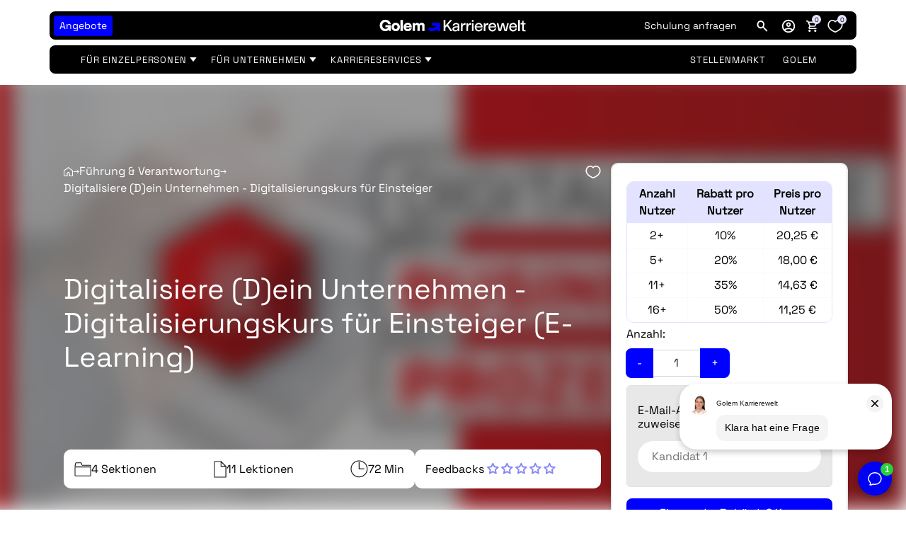

--- FILE ---
content_type: text/html; charset=utf-8
request_url: https://karrierewelt.golem.de/collections/fuehrung-verantwortung/products/digitalisiere-dein-unternehmen-digitalisierungskurs-fur-einsteiger-e-learning?_pos=7&_fid=59e4cc887&_ss=c
body_size: 70199
content:
<!doctype html>
<html lang="de" data-template=product>
  <head>

    <script>
  // Google Consent Mode V2 integration script from Consentmo GDPR
  window.isenseRules = {};
  window.isenseRules.gcm = {
      gcmVersion: 2,
      integrationVersion: 2,
      initialState: 7,
      customChanges: false,
      consentUpdated: false,
      adsDataRedaction: true,
      urlPassthrough: false,
      storage: { ad_personalization: "granted", ad_storage: "granted", ad_user_data: "granted", analytics_storage: "granted", functionality_storage: "granted", personalization_storage: "granted", security_storage: "granted", wait_for_update: 500 }
  };
  window.isenseRules.initializeGcm = function (rules) {
    let initialState = rules.initialState;
    let analyticsBlocked = initialState === 0 || initialState === 3 || initialState === 6 || initialState === 7;
    let marketingBlocked = initialState === 0 || initialState === 2 || initialState === 5 || initialState === 7;
    let functionalityBlocked = initialState === 4 || initialState === 5 || initialState === 6 || initialState === 7;

    let gdprCache = localStorage.getItem('gdprCache') ? JSON.parse(localStorage.getItem('gdprCache')) : null;
    if (gdprCache && typeof gdprCache.updatedPreferences !== "undefined") {
      let updatedPreferences = gdprCache && typeof gdprCache.updatedPreferences !== "undefined" ? gdprCache.updatedPreferences : null;
      analyticsBlocked = parseInt(updatedPreferences.indexOf('analytics')) > -1;
      marketingBlocked = parseInt(updatedPreferences.indexOf('marketing')) > -1;
      functionalityBlocked = parseInt(updatedPreferences.indexOf('functionality')) > -1;

      rules.consentUpdated = true;
    }
    
    isenseRules.gcm = {
      ...rules,
      storage: {
        ad_personalization: marketingBlocked ? "denied" : "granted",
        ad_storage: marketingBlocked ? "denied" : "granted",
        ad_user_data: marketingBlocked ? "denied" : "granted",
        analytics_storage: analyticsBlocked ? "denied" : "granted",
        functionality_storage: functionalityBlocked ? "denied" : "granted",
        personalization_storage: functionalityBlocked ? "denied" : "granted",
        security_storage: "granted",
        wait_for_update: 500
      },
    };
  }

  // Google Consent Mode - initialization start
  window.isenseRules.initializeGcm({
    ...window.isenseRules.gcm,
    adsDataRedaction: true,
    urlPassthrough: false,
    initialState: 7
  });

  /*
  * initialState acceptable values:
  * 0 - Set both ad_storage and analytics_storage to denied
  * 1 - Set all categories to granted
  * 2 - Set only ad_storage to denied
  * 3 - Set only analytics_storage to denied
  * 4 - Set only functionality_storage to denied
  * 5 - Set both ad_storage and functionality_storage to denied
  * 6 - Set both analytics_storage and functionality_storage to denied
  * 7 - Set all categories to denied
  */

  window.dataLayer = window.dataLayer || [];
  function gtag() { window.dataLayer.push(arguments); }
  gtag("consent", "default", isenseRules.gcm.storage);
  isenseRules.gcm.adsDataRedaction && gtag("set", "ads_data_redaction", isenseRules.gcm.adsDataRedaction);
  isenseRules.gcm.urlPassthrough && gtag("set", "url_passthrough", isenseRules.gcm.urlPassthrough);
</script>

    <script>
  if(window.location.pathname.includes('/apps/my/courses/')) {
    main();

    async function main() {
      await until(() => document.querySelector('#tagsFilter [data-attr-tagname="all"]'));
        document.querySelector('#tagsFilter [data-attr-tagname="all"]').innerText =  'Alle';
    }

    function until(condition) {
      return new Promise((resolve) => {
        const interval = setInterval(() => {
          if (condition()) {
            clearInterval(interval);
            resolve();
          }
        });
      });
    }
  }
</script>

    <style>
  #betterPriceParisProductTab, .betterPriceModalOfferPanelParisForm h2, #parisSuccessText{
    display:none!important;
  }
</style>

    <meta charset="utf-8">
    <meta http-equiv="X-UA-Compatible" content="IE=edge">
    <meta name="viewport" content="width=device-width, initial-scale=1">
    <meta name="theme-color" content="">
    <script>
  window.localeTexts = {
    wishlistEmptyMessage: "Deine Wunschliste ist leer",
    cartIsEmpty: "Translation missing: de.cart.empty_message",
    emailInputsNotValid: "Eine oder mehrere E-Mails sind ungültig",
    bundleOptionsNotValid: "Eine oder mehrere Bundle-Optionen sind leer",
    bundleOptionDuplicate: "Bitte wählen Sie eine andere Bundle-Option. Diese Option wurde bereits ausgewählt:"
  }
</script>

    <!-- -------------------------------------- -->
<!--         Think Plus | code:head         -->
<!-- -------------------------------------- -->

<link href="//karrierewelt.golem.de/cdn/shop/t/176/assets/thinkplus-style.main.min.css?v=74310569302513520451768472065" rel="stylesheet" /><link href="//karrierewelt.golem.de/cdn/shop/t/176/assets/thinkplus-style.product.min.css?v=55245737408700731681768472065" rel="stylesheet" /><link href="//karrierewelt.golem.de/cdn/shop/t/176/assets/thinkplus-style.customers.min.css?v=151744525368027475391768472065" rel="stylesheet" />

    <link href="//karrierewelt.golem.de/cdn/shop/t/176/assets/main.css?v=152569374391495101281768472065" rel="stylesheet" type="text/css" media="all" />
    
    <link rel="dns-prefetch" href="https://karrierewelt.golem.de/products/digitalisiere-dein-unternehmen-digitalisierungskurs-fur-einsteiger-e-learning" crossorigin>
    <link rel="dns-prefetch" href="https://cdn.shopify.com" crossorigin>
    <link rel="preconnect" href="https://karrierewelt.golem.de/products/digitalisiere-dein-unternehmen-digitalisierungskurs-fur-einsteiger-e-learning" crossorigin>
    <link rel="preconnect" href="https://cdn.shopify.com" crossorigin>

    <link rel="shortcut icon" href="//karrierewelt.golem.de/cdn/shop/files/golem-G-favicon_32x32.png?v=1757417575" type="image/png"><title>Digitalisiere (D)ein Unternehmen - Digitalisierungskurs für Einsteiger</title><meta name="description" content="Du möchtest dein Unternehmen digitalisieren oder deinen Kunden dabei helfen? Weißt aber vielleicht noch nicht allzu genau, welche Schritte du dabei gehen solltest, um optimale Ergebnisse zu erzielen? Dann hilft dir dieser Digitalisierungskurs, um dein Problem zu lösen: Hier erfährst du von A-Z in kürzester Zeit, worauf">
    

  <meta property="og:type" content="product">
  <meta property="og:title" content="Digitalisiere (D)ein Unternehmen - Digitalisierungskurs für Einsteiger (E-Learning)">
  <meta property="og:url" content="https://karrierewelt.golem.de/products/digitalisiere-dein-unternehmen-digitalisierungskurs-fur-einsteiger-e-learning">
  <meta property="og:description" content="Du möchtest dein Unternehmen digitalisieren oder deinen Kunden dabei helfen? Weißt aber vielleicht noch nicht allzu genau, welche Schritte du dabei gehen solltest, um optimale Ergebnisse zu erzielen? 
Dann hilft dir dieser Digitalisierungskurs, um dein Problem zu lösen: Hier erfährst du von A-Z in kürzester Zeit, worauf es bei einer betrieblichen Digitalisierung ankommt, welche Bereiche an erster Stelle stehen und wie sogar das gesamte Team den Prozess mitträgt.
HINWEIS:Um deinen E-Learning Kurs bei uns abrufen zu können, benötigst du ein Golem Karrierewelt-Kundenkonto. Nutze daher für den Erwerb deines E-Learning Kurses einfach dieselbe E-Mailadresse, die du auch für das Abrufen des E-Learning Kurses verwenden willst. Dein Kundenkonto ist selbstverständlich kostenlos für dich.
Beschreibung:
Du möchtest dein Unternehmen digitalisieren oder deinen Kunden dabei helfen? Weißt aber vielleicht noch nicht allzu genau, welche Schritte du dabei gehen solltest, um optimale Ergebnisse zu erzielen? Dann hilft dir dieser Digitalisierungskurs, um dein Problem zu lösen: Hier erfährst du von A-Z in kürzester Zeit, worauf es bei einer betrieblichen Digitalisierung ankommt, welche Bereiche an erster Stelle stehen und wie sogar das gesamte Team den Prozess mitträgt. Von Inbound Marketing über Vertrieb bis hin zur Digitalisierung der Mitarbeiterkommunikation ist alles dabei, was für dich oder deine Kunden in diesem Prozess relevant sein könnte. Außerdem kombiniert der Kursinhalt klare Software-Empfehlungen und Digitalisierungsschritte mit den notwendigen Soft-Skills, um durch die Änderungen langfristig Erfolge zu erzielen. Bist du bereit, deine eigenen Prozesse zu digitalisieren? Oder möchtest du durch mit einer eigenen Digitalisierungsagentur deinen Kunden weiterhelfen? Dann ist dieser Kurs das optimale Sprungbrett für dich.
Das lernst du in diesem Kurs:

Du lernst, was &quot;digitale Unternehmensführung&quot; eigentlich heißt.
Du lernst die wesentlichen Schritte einer Unternehmensdigitalisierung kennen.
Du erfährst, worauf es bei digitaler Mitarbeiterkommunikation ankommt.
Du lernst, wie dein gesamtes Team den Veränderungsprozess mitträgt.
Du lernst, wie Marketing und Vertrieb digital gesteuert und effektiver agieren werden.
Du lernst, wie du durch die Anwendung digitaler Softwares Kosten sparst und Gewinne erzielst.

Nach deinem Einkauf:
Nach Erwerb des E-Learning Kurses hast du drei Möglichkeiten, den Kurs abzurufen:
a.) Logge dich in dein Golem Karrierewelt Konto ein und klicke auf die entsprechende Bestellung. Danach einfach auf &quot;online ansehen&quot; und los geht´s.
b.) Du erhältst nach Erwerb eine Bestellbestätigung. Klicke einfach auf &quot;Bestellung ansehen&quot; und du wirst auf die Checkout-Seite weitergeleitet, die dir dann den Button &quot;zu meinen Kursen&quot; anzeigt. Klicke auf diesen Button und los geht´s.
c.) Du kannst direkt nach Erwerb auf diesen Link klicken: &quot;Meine E-Learning Kurse&quot;
Kursinhalt: 4 Sektionen – 11 Videolektionen – 72 Min. Gesamtdauer, Abschlusszertifikat

Einstieg in den Kurs


Das erwartet dich in diesem Kurs! (Ansehen)
So funktioniert dieser Kurs
Warum solltest du Unternehmensprozesse digitalisieren?



Diese Bereiche solltest du digitalisieren


Mitarbeiterkommunikation digitalisieren (Ansehen)
Vertrieb digitalisieren
Marketing digitalisieren
Inbound Marketing digitalisieren



Rahmenbedingungen für digitale Prozesse im Unternehmen


Kosten senken &amp;amp; Effizienz steigern (Ansehen)
Dein Team einbeziehen
Passende Softwares wählen 


Kursabschluss


Das hast du gelernt!

 
Viel Erfolg und Spaß mit unserem E-Learning Kurs &quot;Digitalisiere (D)ein Unternehmen&quot;!"><meta property="og:image" content="http://karrierewelt.golem.de/cdn/shop/products/digitalisiere-dein-unternehmen-digitalisierungskurs-fur-einsteiger-e-learning-622030.jpg?v=1701377157&width=2048">
    <meta property="og:image:secure_url" content="https://karrierewelt.golem.de/cdn/shop/products/digitalisiere-dein-unternehmen-digitalisierungskurs-fur-einsteiger-e-learning-622030.jpg?v=1701377157&width=2048">
    <meta property="og:image:width" content="994">
    <meta property="og:image:height" content="572"><meta property="og:price:amount" content="22,50">
  <meta property="og:price:currency" content="EUR">

<meta property="og:site_name" content="Golem Karrierewelt">



  <meta name="twitter:card" content="summary">


  <meta name="twitter:site" content="@">



  <meta name="twitter:title" content="Digitalisiere (D)ein Unternehmen - Digitalisierungskurs für Einsteiger (E-Learning)">
  <meta name="twitter:description" content="Du möchtest dein Unternehmen digitalisieren oder deinen Kunden dabei helfen? Weißt aber vielleicht noch nicht allzu genau, welche Schritte du dabei gehen solltest, um optimale Ergebnisse zu erzielen? ">
  <meta name="twitter:image" content="https:ProductDrop">
  <meta name="twitter:image:width" content="480">
  <meta name="twitter:image:height" content="480">


    <style data-shopify>

  @font-face {
    font-family: "SpaceGrotesk";
    src: url("https://cdn.shopify.com/s/files/1/0588/4333/2813/files/SpaceGrotesk-VariableFont_wght.ttf?v=1738849456") format("truetype");
    font-style: normal;
    font-feature-settings: "ss02" 1, "ss03" 1;
  }

  @font-face {
    font-family: "SpaceMono";
    src: url("https://cdn.shopify.com/s/files/1/0588/4333/2813/files/SpaceMono-Regular.ttf?v=1738848348") format("truetype");
    font-weight: 400;
    font-style: normal;
  }

  @font-face {
    font-family: "SpaceMono";
    src: url("https://cdn.shopify.com/s/files/1/0588/4333/2813/files/SpaceMono-Italic.ttf?v=1738848349") format("truetype");
    font-weight: 400;
    font-style: italic;
  }

  @font-face {
    font-family: "SpaceMono";
    src: url("https://cdn.shopify.com/s/files/1/0588/4333/2813/files/SpaceMono-Bold.ttf?v=1738848348") format("truetype");
    font-weight: 700;
    font-style: normal;
  }

  @font-face {
    font-family: "SpaceMono";
    src: url("https://cdn.shopify.com/s/files/1/0588/4333/2813/files/SpaceMono-BoldItalic.ttf?v=1738848348") format("truetype");
    font-weight: 700;
    font-style: italic;
  }

  :root {
    /* Fonts */
    --go-font-family: "Space Grotesk Variable", inter, roboto, "Helvetica Neue", "Arial Nova", "Nimbus Sans", arial, sans-serif;
    --go-font-family-mono: "Space Mono", "Nimbus Mono PS", "Fira Code", "Courier New", courier, monospace;
    /* Heading */
    --heading-family: "SpaceGrotesk", sans-serif;
    --heading-weight: 400;
    --heading-style: normal;
    /* Body */
    --body-family: "SpaceGrotesk", sans-serif;
    --body-weight: 400;
    --body-style: normal;
    /* Sizes */
    --body-size: px;
    --h1-size: 40px;
    --h2-size: 28px;
    --h3-size: 24px;
    --h4-size: 18px;
    --h5-size: 16px;
    --h6-size: 12px;

    /* Colors */
    --main-background-color: #ffffff;
    --heading-text-color: ;
    --subheading-text-color: ;
    --body-text-color: ;
    --bs-primary: #0000ff;
    --primary-color: #0000ff;
    --secondary-color: ;
    --light-color: #ffffff;
    --dark-color: #000;
    --searchform-background-desktop: rgba(58, 58, 58, 0.7);
    --searchform-background-inactive-desktop: rgba(58, 58, 58, 0.3);
    --searchform-background-mobile: #000;

    --go-colors-grey-0: #fff;
		--go-colors-grey-100: #fbfbfb;
		--go-colors-grey-200: #e8e8e8;
		--go-colors-grey-300: #d5d5d5;
		--go-colors-grey-400: #c0c0c0;
		--go-colors-grey-500: #a6a6a6;
		--go-colors-grey-600: #8a8a8a;
		--go-colors-grey-700: #6f6f6f;
		--go-colors-grey-800: #565656;
		--go-colors-grey-900: #131313;
		--go-colors-grey-1000: #000;
		--go-colors-brand-glowing-green-100: #eefbf2;
		--go-colors-brand-glowing-green-200: #c9f7d6;
		--go-colors-brand-glowing-green-300: #a2f7ce;
		--go-colors-brand-glowing-green-400: #6bf7b4;
		--go-colors-brand-glowing-green-500: #3cf49c;
		--go-colors-brand-glowing-green-600: #18e583;
		--go-colors-brand-glowing-green-700: #09ca6e;
		--go-colors-brand-glowing-green-800: #149759;
		--go-colors-brand-glowing-green-900: #236344;
		--go-colors-brand-glowing-green-1000: #15241d;
		--go-colors-brand-hyper-blue-100: #f1f1ff;
		--go-colors-brand-hyper-blue-200: #e3e3ff;
		--go-colors-brand-hyper-blue-300: #d6d6ff;
		--go-colors-brand-hyper-blue-400: #b2b2fe;
		--go-colors-brand-hyper-blue-500: #8585f4;
		--go-colors-brand-hyper-blue-600: #4a4aee;
		--go-colors-brand-hyper-blue-700: #00f;
		--go-colors-brand-hyper-blue-800: #00009f;
		--go-colors-brand-hyper-blue-900: #00005d;
		--go-colors-brand-hyper-blue-1000: #040422;

		--go-radius-md: 8px;
		--go-radius-sm: 4px;
    --go-radius-lg: 200px;

    --go-spacings-0-5: 4px;
		--go-spacings-1: 8px;
		--go-spacings-1-5: 12px;
		--go-spacings-2: 16px;
		--go-spacings-2-5: 20px;
		--go-spacings-3: 24px;
		--go-spacings-4: 32px;
		--go-spacings-5: 40px;
		--go-spacings-6: 48px;
		--go-spacings-7: 64px;
		--go-spacings-8: 80px;
		--go-spacings-9: 96px;
		--go-spacings-10: 120px;
		--go-spacings-11: 152px;
		--go-spacings-12: 200px;

    --go-count-bubble-backgound: var(--go-colors-brand-hyper-blue-200);

    /* Buttons */
    /* Primary Button */
    --primary-button-text-color: #ffffff;
    --primary-button-background-color: #0000ff;
    --primary-button-border-color: rgba(0,0,0,0);
    --primary-button-hover-text-color: #000000;
    --primary-button-hover-background-color: #ffffff;
    --primary-button-hover-border-color: #000000;
    --primary-button-border-radius: 8px;
    /* Outline Button */
    --secondary-button-text-color: #565656;
    --secondary-button-background-color: #ffffff;
    --secondary-button-border-color: #d5d5d5;
    --secondary-button-hover-text-color: #262626;
    --secondary-button-hover-background-color: #fff;
    --secondary-button-hover-border-color: #262626;
    --secondary-button-border-radius: 8px;
     /* Text Button */
    --text-button-text-color: #565656;
    --text-button-background-color: rgba(0,0,0,0);
    --text-button-border-color: rgba(0,0,0,0);
    --text-button-hover-text-color: #000;
    --text-button-hover-background-color: rgba(0,0,0,0);
    --text-button-hover-border-color: rgba(0,0,0,0);
    /* Text Link */
    --link-button-text-color: #00005d;
    --link-button-background-color: rgba(0,0,0,0);
    --link-button-border-color: rgba(0,0,0,0);
    --link-button-hover-text-color: #0000ff;
    --link-button-hover-background-color: rgba(0,0,0,0);
    --link-button-hover-border-color: rgba(0,0,0,0);

    /* Layout */
    --page-width: 1400px;
    --full-height: 100vh;
  }
  @media (max-width: 740px) {
    :root {
      --body-size: calc(px - (px * 0.15));
      --h1-size: calc(40px - (40px * 0.15));
      --h2-size: calc(28px - (28px * 0.15));
      --h3-size: calc(24px - (24px * 0.15));
      --h4-size: calc(18px - (18px * 0.15));
      --h5-size: calc(16px - (16px * 0.15));
      --h6-size: calc(12px - (12px * 0.15));
    }
  }

</style>


    <script>window.performance && window.performance.mark && window.performance.mark('shopify.content_for_header.start');</script><meta id="shopify-digital-wallet" name="shopify-digital-wallet" content="/58843332813/digital_wallets/dialog">
<meta name="shopify-checkout-api-token" content="fd53b01a1fcdfb80a7b4a15c92485289">
<meta id="in-context-paypal-metadata" data-shop-id="58843332813" data-venmo-supported="false" data-environment="production" data-locale="de_DE" data-paypal-v4="true" data-currency="EUR">
<link rel="alternate" type="application/json+oembed" href="https://karrierewelt.golem.de/products/digitalisiere-dein-unternehmen-digitalisierungskurs-fur-einsteiger-e-learning.oembed">
<script async="async" src="/checkouts/internal/preloads.js?locale=de-DE"></script>
<link rel="preconnect" href="https://shop.app" crossorigin="anonymous">
<script async="async" src="https://shop.app/checkouts/internal/preloads.js?locale=de-DE&shop_id=58843332813" crossorigin="anonymous"></script>
<script id="apple-pay-shop-capabilities" type="application/json">{"shopId":58843332813,"countryCode":"DE","currencyCode":"EUR","merchantCapabilities":["supports3DS"],"merchantId":"gid:\/\/shopify\/Shop\/58843332813","merchantName":"Golem Karrierewelt","requiredBillingContactFields":["postalAddress","email"],"requiredShippingContactFields":["postalAddress","email"],"shippingType":"shipping","supportedNetworks":["visa","maestro","masterCard","amex"],"total":{"type":"pending","label":"Golem Karrierewelt","amount":"1.00"},"shopifyPaymentsEnabled":true,"supportsSubscriptions":true}</script>
<script id="shopify-features" type="application/json">{"accessToken":"fd53b01a1fcdfb80a7b4a15c92485289","betas":["rich-media-storefront-analytics"],"domain":"karrierewelt.golem.de","predictiveSearch":true,"shopId":58843332813,"locale":"de"}</script>
<script>var Shopify = Shopify || {};
Shopify.shop = "golem-karrierewelt.myshopify.com";
Shopify.locale = "de";
Shopify.currency = {"active":"EUR","rate":"1.0"};
Shopify.country = "DE";
Shopify.theme = {"name":"Live (Modal Popup \u0026 Alternative Glyphs)","id":174584201484,"schema_name":"Golem Vue","schema_version":"1.0.0","theme_store_id":null,"role":"main"};
Shopify.theme.handle = "null";
Shopify.theme.style = {"id":null,"handle":null};
Shopify.cdnHost = "karrierewelt.golem.de/cdn";
Shopify.routes = Shopify.routes || {};
Shopify.routes.root = "/";</script>
<script type="module">!function(o){(o.Shopify=o.Shopify||{}).modules=!0}(window);</script>
<script>!function(o){function n(){var o=[];function n(){o.push(Array.prototype.slice.apply(arguments))}return n.q=o,n}var t=o.Shopify=o.Shopify||{};t.loadFeatures=n(),t.autoloadFeatures=n()}(window);</script>
<script>
  window.ShopifyPay = window.ShopifyPay || {};
  window.ShopifyPay.apiHost = "shop.app\/pay";
  window.ShopifyPay.redirectState = null;
</script>
<script id="shop-js-analytics" type="application/json">{"pageType":"product"}</script>
<script defer="defer" async type="module" src="//karrierewelt.golem.de/cdn/shopifycloud/shop-js/modules/v2/client.init-shop-cart-sync_e98Ab_XN.de.esm.js"></script>
<script defer="defer" async type="module" src="//karrierewelt.golem.de/cdn/shopifycloud/shop-js/modules/v2/chunk.common_Pcw9EP95.esm.js"></script>
<script defer="defer" async type="module" src="//karrierewelt.golem.de/cdn/shopifycloud/shop-js/modules/v2/chunk.modal_CzmY4ZhL.esm.js"></script>
<script type="module">
  await import("//karrierewelt.golem.de/cdn/shopifycloud/shop-js/modules/v2/client.init-shop-cart-sync_e98Ab_XN.de.esm.js");
await import("//karrierewelt.golem.de/cdn/shopifycloud/shop-js/modules/v2/chunk.common_Pcw9EP95.esm.js");
await import("//karrierewelt.golem.de/cdn/shopifycloud/shop-js/modules/v2/chunk.modal_CzmY4ZhL.esm.js");

  window.Shopify.SignInWithShop?.initShopCartSync?.({"fedCMEnabled":true,"windoidEnabled":true});

</script>
<script>
  window.Shopify = window.Shopify || {};
  if (!window.Shopify.featureAssets) window.Shopify.featureAssets = {};
  window.Shopify.featureAssets['shop-js'] = {"shop-cart-sync":["modules/v2/client.shop-cart-sync_DazCVyJ3.de.esm.js","modules/v2/chunk.common_Pcw9EP95.esm.js","modules/v2/chunk.modal_CzmY4ZhL.esm.js"],"init-fed-cm":["modules/v2/client.init-fed-cm_D0AulfmK.de.esm.js","modules/v2/chunk.common_Pcw9EP95.esm.js","modules/v2/chunk.modal_CzmY4ZhL.esm.js"],"shop-cash-offers":["modules/v2/client.shop-cash-offers_BISyWFEA.de.esm.js","modules/v2/chunk.common_Pcw9EP95.esm.js","modules/v2/chunk.modal_CzmY4ZhL.esm.js"],"shop-login-button":["modules/v2/client.shop-login-button_D_c1vx_E.de.esm.js","modules/v2/chunk.common_Pcw9EP95.esm.js","modules/v2/chunk.modal_CzmY4ZhL.esm.js"],"pay-button":["modules/v2/client.pay-button_CHADzJ4g.de.esm.js","modules/v2/chunk.common_Pcw9EP95.esm.js","modules/v2/chunk.modal_CzmY4ZhL.esm.js"],"shop-button":["modules/v2/client.shop-button_CQnD2U3v.de.esm.js","modules/v2/chunk.common_Pcw9EP95.esm.js","modules/v2/chunk.modal_CzmY4ZhL.esm.js"],"avatar":["modules/v2/client.avatar_BTnouDA3.de.esm.js"],"init-windoid":["modules/v2/client.init-windoid_CmA0-hrC.de.esm.js","modules/v2/chunk.common_Pcw9EP95.esm.js","modules/v2/chunk.modal_CzmY4ZhL.esm.js"],"init-shop-for-new-customer-accounts":["modules/v2/client.init-shop-for-new-customer-accounts_BCzC_Mib.de.esm.js","modules/v2/client.shop-login-button_D_c1vx_E.de.esm.js","modules/v2/chunk.common_Pcw9EP95.esm.js","modules/v2/chunk.modal_CzmY4ZhL.esm.js"],"init-shop-email-lookup-coordinator":["modules/v2/client.init-shop-email-lookup-coordinator_DYzOit4u.de.esm.js","modules/v2/chunk.common_Pcw9EP95.esm.js","modules/v2/chunk.modal_CzmY4ZhL.esm.js"],"init-shop-cart-sync":["modules/v2/client.init-shop-cart-sync_e98Ab_XN.de.esm.js","modules/v2/chunk.common_Pcw9EP95.esm.js","modules/v2/chunk.modal_CzmY4ZhL.esm.js"],"shop-toast-manager":["modules/v2/client.shop-toast-manager_Bc-1elH8.de.esm.js","modules/v2/chunk.common_Pcw9EP95.esm.js","modules/v2/chunk.modal_CzmY4ZhL.esm.js"],"init-customer-accounts":["modules/v2/client.init-customer-accounts_CqlRHmZs.de.esm.js","modules/v2/client.shop-login-button_D_c1vx_E.de.esm.js","modules/v2/chunk.common_Pcw9EP95.esm.js","modules/v2/chunk.modal_CzmY4ZhL.esm.js"],"init-customer-accounts-sign-up":["modules/v2/client.init-customer-accounts-sign-up_DZmBw6yB.de.esm.js","modules/v2/client.shop-login-button_D_c1vx_E.de.esm.js","modules/v2/chunk.common_Pcw9EP95.esm.js","modules/v2/chunk.modal_CzmY4ZhL.esm.js"],"shop-follow-button":["modules/v2/client.shop-follow-button_Cx-w7rSq.de.esm.js","modules/v2/chunk.common_Pcw9EP95.esm.js","modules/v2/chunk.modal_CzmY4ZhL.esm.js"],"checkout-modal":["modules/v2/client.checkout-modal_Djjmh8qM.de.esm.js","modules/v2/chunk.common_Pcw9EP95.esm.js","modules/v2/chunk.modal_CzmY4ZhL.esm.js"],"shop-login":["modules/v2/client.shop-login_DMZMgoZf.de.esm.js","modules/v2/chunk.common_Pcw9EP95.esm.js","modules/v2/chunk.modal_CzmY4ZhL.esm.js"],"lead-capture":["modules/v2/client.lead-capture_SqejaEd8.de.esm.js","modules/v2/chunk.common_Pcw9EP95.esm.js","modules/v2/chunk.modal_CzmY4ZhL.esm.js"],"payment-terms":["modules/v2/client.payment-terms_DUeEqFTJ.de.esm.js","modules/v2/chunk.common_Pcw9EP95.esm.js","modules/v2/chunk.modal_CzmY4ZhL.esm.js"]};
</script>
<script>(function() {
  var isLoaded = false;
  function asyncLoad() {
    if (isLoaded) return;
    isLoaded = true;
    var urls = ["https:\/\/coattend.s3.amazonaws.com\/script.min.js?shop=golem-karrierewelt.myshopify.com","https:\/\/d9trt6gazqoth.cloudfront.net\/courses\/\/js\/courseform.js?shop=golem-karrierewelt.myshopify.com","https:\/\/d9trt6gazqoth.cloudfront.net\/courses\/\/js\/courseform.js?shop=golem-karrierewelt.myshopify.com","https:\/\/app.zipchat.ai\/widget\/zipchat.js?id=wQdZsCzLuGc6ebLBhEKr\u0026shop=golem-karrierewelt.myshopify.com"];
    for (var i = 0; i < urls.length; i++) {
      var s = document.createElement('script');
      s.type = 'text/javascript';
      s.async = true;
      s.src = urls[i];
      var x = document.getElementsByTagName('script')[0];
      x.parentNode.insertBefore(s, x);
    }
  };
  if(window.attachEvent) {
    window.attachEvent('onload', asyncLoad);
  } else {
    window.addEventListener('load', asyncLoad, false);
  }
})();</script>
<script id="__st">var __st={"a":58843332813,"offset":3600,"reqid":"baa9bdc2-8b95-4586-9893-363443619678-1769110074","pageurl":"karrierewelt.golem.de\/collections\/fuehrung-verantwortung\/products\/digitalisiere-dein-unternehmen-digitalisierungskurs-fur-einsteiger-e-learning?_pos=7\u0026_fid=59e4cc887\u0026_ss=c","u":"d84af73fe198","p":"product","rtyp":"product","rid":8064442761484};</script>
<script>window.ShopifyPaypalV4VisibilityTracking = true;</script>
<script id="captcha-bootstrap">!function(){'use strict';const t='contact',e='account',n='new_comment',o=[[t,t],['blogs',n],['comments',n],[t,'customer']],c=[[e,'customer_login'],[e,'guest_login'],[e,'recover_customer_password'],[e,'create_customer']],r=t=>t.map((([t,e])=>`form[action*='/${t}']:not([data-nocaptcha='true']) input[name='form_type'][value='${e}']`)).join(','),a=t=>()=>t?[...document.querySelectorAll(t)].map((t=>t.form)):[];function s(){const t=[...o],e=r(t);return a(e)}const i='password',u='form_key',d=['recaptcha-v3-token','g-recaptcha-response','h-captcha-response',i],f=()=>{try{return window.sessionStorage}catch{return}},m='__shopify_v',_=t=>t.elements[u];function p(t,e,n=!1){try{const o=window.sessionStorage,c=JSON.parse(o.getItem(e)),{data:r}=function(t){const{data:e,action:n}=t;return t[m]||n?{data:e,action:n}:{data:t,action:n}}(c);for(const[e,n]of Object.entries(r))t.elements[e]&&(t.elements[e].value=n);n&&o.removeItem(e)}catch(o){console.error('form repopulation failed',{error:o})}}const l='form_type',E='cptcha';function T(t){t.dataset[E]=!0}const w=window,h=w.document,L='Shopify',v='ce_forms',y='captcha';let A=!1;((t,e)=>{const n=(g='f06e6c50-85a8-45c8-87d0-21a2b65856fe',I='https://cdn.shopify.com/shopifycloud/storefront-forms-hcaptcha/ce_storefront_forms_captcha_hcaptcha.v1.5.2.iife.js',D={infoText:'Durch hCaptcha geschützt',privacyText:'Datenschutz',termsText:'Allgemeine Geschäftsbedingungen'},(t,e,n)=>{const o=w[L][v],c=o.bindForm;if(c)return c(t,g,e,D).then(n);var r;o.q.push([[t,g,e,D],n]),r=I,A||(h.body.append(Object.assign(h.createElement('script'),{id:'captcha-provider',async:!0,src:r})),A=!0)});var g,I,D;w[L]=w[L]||{},w[L][v]=w[L][v]||{},w[L][v].q=[],w[L][y]=w[L][y]||{},w[L][y].protect=function(t,e){n(t,void 0,e),T(t)},Object.freeze(w[L][y]),function(t,e,n,w,h,L){const[v,y,A,g]=function(t,e,n){const i=e?o:[],u=t?c:[],d=[...i,...u],f=r(d),m=r(i),_=r(d.filter((([t,e])=>n.includes(e))));return[a(f),a(m),a(_),s()]}(w,h,L),I=t=>{const e=t.target;return e instanceof HTMLFormElement?e:e&&e.form},D=t=>v().includes(t);t.addEventListener('submit',(t=>{const e=I(t);if(!e)return;const n=D(e)&&!e.dataset.hcaptchaBound&&!e.dataset.recaptchaBound,o=_(e),c=g().includes(e)&&(!o||!o.value);(n||c)&&t.preventDefault(),c&&!n&&(function(t){try{if(!f())return;!function(t){const e=f();if(!e)return;const n=_(t);if(!n)return;const o=n.value;o&&e.removeItem(o)}(t);const e=Array.from(Array(32),(()=>Math.random().toString(36)[2])).join('');!function(t,e){_(t)||t.append(Object.assign(document.createElement('input'),{type:'hidden',name:u})),t.elements[u].value=e}(t,e),function(t,e){const n=f();if(!n)return;const o=[...t.querySelectorAll(`input[type='${i}']`)].map((({name:t})=>t)),c=[...d,...o],r={};for(const[a,s]of new FormData(t).entries())c.includes(a)||(r[a]=s);n.setItem(e,JSON.stringify({[m]:1,action:t.action,data:r}))}(t,e)}catch(e){console.error('failed to persist form',e)}}(e),e.submit())}));const S=(t,e)=>{t&&!t.dataset[E]&&(n(t,e.some((e=>e===t))),T(t))};for(const o of['focusin','change'])t.addEventListener(o,(t=>{const e=I(t);D(e)&&S(e,y())}));const B=e.get('form_key'),M=e.get(l),P=B&&M;t.addEventListener('DOMContentLoaded',(()=>{const t=y();if(P)for(const e of t)e.elements[l].value===M&&p(e,B);[...new Set([...A(),...v().filter((t=>'true'===t.dataset.shopifyCaptcha))])].forEach((e=>S(e,t)))}))}(h,new URLSearchParams(w.location.search),n,t,e,['guest_login'])})(!0,!0)}();</script>
<script integrity="sha256-4kQ18oKyAcykRKYeNunJcIwy7WH5gtpwJnB7kiuLZ1E=" data-source-attribution="shopify.loadfeatures" defer="defer" src="//karrierewelt.golem.de/cdn/shopifycloud/storefront/assets/storefront/load_feature-a0a9edcb.js" crossorigin="anonymous"></script>
<script crossorigin="anonymous" defer="defer" src="//karrierewelt.golem.de/cdn/shopifycloud/storefront/assets/shopify_pay/storefront-65b4c6d7.js?v=20250812"></script>
<script data-source-attribution="shopify.dynamic_checkout.dynamic.init">var Shopify=Shopify||{};Shopify.PaymentButton=Shopify.PaymentButton||{isStorefrontPortableWallets:!0,init:function(){window.Shopify.PaymentButton.init=function(){};var t=document.createElement("script");t.src="https://karrierewelt.golem.de/cdn/shopifycloud/portable-wallets/latest/portable-wallets.de.js",t.type="module",document.head.appendChild(t)}};
</script>
<script data-source-attribution="shopify.dynamic_checkout.buyer_consent">
  function portableWalletsHideBuyerConsent(e){var t=document.getElementById("shopify-buyer-consent"),n=document.getElementById("shopify-subscription-policy-button");t&&n&&(t.classList.add("hidden"),t.setAttribute("aria-hidden","true"),n.removeEventListener("click",e))}function portableWalletsShowBuyerConsent(e){var t=document.getElementById("shopify-buyer-consent"),n=document.getElementById("shopify-subscription-policy-button");t&&n&&(t.classList.remove("hidden"),t.removeAttribute("aria-hidden"),n.addEventListener("click",e))}window.Shopify?.PaymentButton&&(window.Shopify.PaymentButton.hideBuyerConsent=portableWalletsHideBuyerConsent,window.Shopify.PaymentButton.showBuyerConsent=portableWalletsShowBuyerConsent);
</script>
<script data-source-attribution="shopify.dynamic_checkout.cart.bootstrap">document.addEventListener("DOMContentLoaded",(function(){function t(){return document.querySelector("shopify-accelerated-checkout-cart, shopify-accelerated-checkout")}if(t())Shopify.PaymentButton.init();else{new MutationObserver((function(e,n){t()&&(Shopify.PaymentButton.init(),n.disconnect())})).observe(document.body,{childList:!0,subtree:!0})}}));
</script>
<link id="shopify-accelerated-checkout-styles" rel="stylesheet" media="screen" href="https://karrierewelt.golem.de/cdn/shopifycloud/portable-wallets/latest/accelerated-checkout-backwards-compat.css" crossorigin="anonymous">
<style id="shopify-accelerated-checkout-cart">
        #shopify-buyer-consent {
  margin-top: 1em;
  display: inline-block;
  width: 100%;
}

#shopify-buyer-consent.hidden {
  display: none;
}

#shopify-subscription-policy-button {
  background: none;
  border: none;
  padding: 0;
  text-decoration: underline;
  font-size: inherit;
  cursor: pointer;
}

#shopify-subscription-policy-button::before {
  box-shadow: none;
}

      </style>

<script>window.performance && window.performance.mark && window.performance.mark('shopify.content_for_header.end');</script>
  <!-- Global site tag (gtag.js) - Google Ads: 465952638 -->
  <script async src="https://www.googletagmanager.com/gtag/js?id=AW-465952638"></script>
  <script>
    window.dataLayer = window.dataLayer || [];
    function gtag(){dataLayer.push(arguments);}
    gtag('js', new Date());

    gtag('config', 'AW-465952638');
  </script>

  <!-- End of Global site tag (gtag.js) - Google Ads: 465952638 -->
  <!--  Microsoft Script  -->
  <script>(function(w,d,t,r,u){var f,n,i;w[u]=w[u]||[],f=function(){var o={ti:"148009585"};o.q=w[u],w[u]=new UET(o),w[u].push("pageLoad")},n=d.createElement(t),n.src=r,n.async=1,n.onload=n.onreadystatechange=function(){var s=this.readyState;s&&s!=="loaded"&&s!=="complete"||(f(),n.onload=n.onreadystatechange=null)},i=d.getElementsByTagName(t)[0],i.parentNode.insertBefore(n,i)})(window,document,"script","//bat.bing.com/bat.js","uetq");</script>
  <!--  End of Microsoft Script  -->
    <!-- Begin eTrusted bootstrap tag -->



    <script src="//karrierewelt.golem.de/cdn/shop/t/176/assets/constants.js?v=164996497230712290741768472065" defer="defer"></script>
    <script src="//karrierewelt.golem.de/cdn/shop/t/176/assets/pubsub.js?v=44720275186481640661768472065" defer="defer"></script>

<!-- End eTrusted bootstrap tag -->

    <meta name="google-site-verification" content="h_OqEpb5x63tLGbdagLct-AiLQPwKFhAGqywkf2SPTI" />

    

  <link rel="apple-touch-icon" href="https://cdn.shopify.com/s/files/1/0588/4333/2813/files/golem-G-favicon.png?v=1757417575">

  <!-- BEGIN app block: shopify://apps/consentmo-gdpr/blocks/gdpr_cookie_consent/4fbe573f-a377-4fea-9801-3ee0858cae41 -->


<!-- END app block --><!-- BEGIN app block: shopify://apps/webrex-ai-seo-optimizer/blocks/webrexSeoEmbed/b26797ad-bb4d-48f5-8ef3-7c561521049c -->




  <!-- BEGIN app snippet: productSnippet -->
<script type="application/ld+json" class="ws_schema">
      
        {
            "@context": "https://schema.org",
            "@type":"Product",
            "@id": "https://karrierewelt.golem.de/products/digitalisiere-dein-unternehmen-digitalisierungskurs-fur-einsteiger-e-learning#product",
            "url": "https://karrierewelt.golem.de/products/digitalisiere-dein-unternehmen-digitalisierungskurs-fur-einsteiger-e-learning",
            "name": "Digitalisiere (D)ein Unternehmen - Digitalisierungskurs für Einsteiger",
            "image": "https://karrierewelt.golem.de/cdn/shop/products/digitalisiere-dein-unternehmen-digitalisierungskurs-fur-einsteiger-e-learning-622030.jpg?v=1701377157",
            "description": "Du möchtest dein Unternehmen digitalisieren oder deinen Kunden dabei helfen? Weißt aber vielleicht noch nicht allzu genau, welche Schritte du dabei gehen solltest, um optimale Ergebnisse zu erzielen? Dann hilft dir dieser Digitalisierungskurs, um dein Problem zu lösen: Hier erfährst du von A-Z in kürzester Zeit, worauf",
            "brand": {
              "@type": "Brand",
              "name": "Karrierewelt"
            },
            "sku":"", 
            

  


            "offers":
                {
                  "@type": "Offer",
                  "url": "https://karrierewelt.golem.de/products/digitalisiere-dein-unternehmen-digitalisierungskurs-fur-einsteiger-e-learning?variant=43700620361996",
                  "itemCondition": "https://schema.org/NewCondition",
                  "availability": "https://schema.org/InStock",
                  "price": "22.5",
                  "priceCurrency": "EUR",
                  "priceValidUntil": "2026-02-21",
                  "priceSpecification": {
                    "@type": "UnitPriceSpecification",
                    "priceType": "https://schema.org/StrikethroughPrice",
                    "price":"25.0",
                    "priceCurrency": "EUR"
                  },
                  "sku":""
                    }
              
        }
    </script>
  

<!-- END app snippet -->
  <!-- BEGIN app snippet: productVariant -->

    <script type="application/ld+json" class="ws_schema">
      
      [
        {
          "@context": "https://schema.org",
          "@type":"ProductGroup",
          "@id": "https://karrierewelt.golem.de/products/digitalisiere-dein-unternehmen-digitalisierungskurs-fur-einsteiger-e-learning#productgroup",
          "url": "https://karrierewelt.golem.de/products/digitalisiere-dein-unternehmen-digitalisierungskurs-fur-einsteiger-e-learning",
          "name": "Digitalisiere (D)ein Unternehmen - Digitalisierungskurs für Einsteiger",
           "image": "https://karrierewelt.golem.de/cdn/shop/products/digitalisiere-dein-unternehmen-digitalisierungskurs-fur-einsteiger-e-learning-622030.jpg?v=1701377157",
          "description": "Du möchtest dein Unternehmen digitalisieren oder deinen Kunden dabei helfen? Weißt aber vielleicht noch nicht allzu genau, welche Schritte du dabei gehen solltest, um optimale Ergebnisse zu erzielen? Dann hilft dir dieser Digitalisierungskurs, um dein Problem zu lösen: Hier erfährst du von A-Z in kürzester Zeit, worauf",
          "color": "",
          "material": "",
          
          "brand": {
            "@type": "Brand",
            "name": "Karrierewelt"
          },

  


          "productGroupID": "8064442761484",
          "hasVariant": [
              
                {
                  "@type": "Product",
                  "sku": "43700620361996",
                  "image": "https://karrierewelt.golem.de/cdn/shop/products/digitalisiere-dein-unternehmen-digitalisierungskurs-fur-einsteiger-e-learning-622030.jpg?v=1701377157",
                  
                  
                  "name": "Digitalisiere (D)ein Unternehmen - Digitalisierungskurs für Einsteiger (E-Learning)",
                  "description": "Du möchtest dein Unternehmen digitalisieren oder deinen Kunden dabei helfen? Weißt aber vielleicht noch nicht allzu genau, welche Schritte du dabei gehen solltest, um optimale Ergebnisse zu erzielen? \nDann hilft dir dieser Digitalisierungskurs, um dein Problem zu lösen: Hier erfährst du von A-Z in kürzester Zeit, worauf es bei einer betrieblichen Digitalisierung ankommt, welche Bereiche an erster Stelle stehen und wie sogar das gesamte Team den Prozess mitträgt.\nHINWEIS:Um deinen E-Learning Kurs bei uns abrufen zu können, benötigst du ein Golem Karrierewelt-Kundenkonto. Nutze daher für den Erwerb deines E-Learning Kurses einfach dieselbe E-Mailadresse, die du auch für das Abrufen des E-Learning Kurses verwenden willst. Dein Kundenkonto ist selbstverständlich kostenlos für dich.\nBeschreibung:\nDu möchtest dein Unternehmen digitalisieren oder deinen Kunden dabei helfen? Weißt aber vielleicht noch nicht allzu genau, welche Schritte du dabei gehen solltest, um optimale Ergebnisse zu erzielen? Dann hilft dir dieser Digitalisierungskurs, um dein Problem zu lösen: Hier erfährst du von A-Z in kürzester Zeit, worauf es bei einer betrieblichen Digitalisierung ankommt, welche Bereiche an erster Stelle stehen und wie sogar das gesamte Team den Prozess mitträgt. Von Inbound Marketing über Vertrieb bis hin zur Digitalisierung der Mitarbeiterkommunikation ist alles dabei, was für dich oder deine Kunden in diesem Prozess relevant sein könnte. Außerdem kombiniert der Kursinhalt klare Software-Empfehlungen und Digitalisierungsschritte mit den notwendigen Soft-Skills, um durch die Änderungen langfristig Erfolge zu erzielen. Bist du bereit, deine eigenen Prozesse zu digitalisieren? Oder möchtest du durch mit einer eigenen Digitalisierungsagentur deinen Kunden weiterhelfen? Dann ist dieser Kurs das optimale Sprungbrett für dich.\nDas lernst du in diesem Kurs:\n\nDu lernst, was \"digitale Unternehmensführung\" eigentlich heißt.\nDu lernst die wesentlichen Schritte einer Unternehmensdigitalisierung kennen.\nDu erfährst, worauf es bei digitaler Mitarbeiterkommunikation ankommt.\nDu lernst, wie dein gesamtes Team den Veränderungsprozess mitträgt.\nDu lernst, wie Marketing und Vertrieb digital gesteuert und effektiver agieren werden.\nDu lernst, wie du durch die Anwendung digitaler Softwares Kosten sparst und Gewinne erzielst.\n\nNach deinem Einkauf:\nNach Erwerb des E-Learning Kurses hast du drei Möglichkeiten, den Kurs abzurufen:\na.) Logge dich in dein Golem Karrierewelt Konto ein und klicke auf die entsprechende Bestellung. Danach einfach auf \"online ansehen\" und los geht´s.\nb.) Du erhältst nach Erwerb eine Bestellbestätigung. Klicke einfach auf \"Bestellung ansehen\" und du wirst auf die Checkout-Seite weitergeleitet, die dir dann den Button \"zu meinen Kursen\" anzeigt. Klicke auf diesen Button und los geht´s.\nc.) Du kannst direkt nach Erwerb auf diesen Link klicken: \"Meine E-Learning Kurse\"\nKursinhalt: 4 Sektionen – 11 Videolektionen – 72 Min. Gesamtdauer, Abschlusszertifikat\n\nEinstieg in den Kurs\n\n\nDas erwartet dich in diesem Kurs! (Ansehen)\nSo funktioniert dieser Kurs\nWarum solltest du Unternehmensprozesse digitalisieren?\n\n\n\nDiese Bereiche solltest du digitalisieren\n\n\nMitarbeiterkommunikation digitalisieren (Ansehen)\nVertrieb digitalisieren\nMarketing digitalisieren\nInbound Marketing digitalisieren\n\n\n\nRahmenbedingungen für digitale Prozesse im Unternehmen\n\n\nKosten senken \u0026amp; Effizienz steigern (Ansehen)\nDein Team einbeziehen\nPassende Softwares wählen \n\n\nKursabschluss\n\n\nDas hast du gelernt!\n\n \nViel Erfolg und Spaß mit unserem E-Learning Kurs \"Digitalisiere (D)ein Unternehmen\"!",
                  
                  "offers": {
                    "@type": "Offer",
                    "url": "https://karrierewelt.golem.de/products/digitalisiere-dein-unternehmen-digitalisierungskurs-fur-einsteiger-e-learning?variant=43700620361996",
                    "priceCurrency": "EUR",
                    "price": "22.5",
                    "priceValidUntil": "2026-02-21",
                    "itemCondition": "https://schema.org/NewCondition",
                    "availability": "https://schema.org/InStock" 
                  }
                }
              
            ]
          
        }
        
      ]
    </script>
  

<!-- END app snippet -->







  <!-- BEGIN app snippet: breadcrumb -->
<script type="application/ld+json" class="ws_schema">{"@context": "https://schema.org","@type": "BreadcrumbList","@id": "https://karrierewelt.golem.de/products/digitalisiere-dein-unternehmen-digitalisierungskurs-fur-einsteiger-e-learning#breadcrumbs","itemListElement": [{"@type": "ListItem","position": 1,"name": "Golem Karrierewelt","item": "https://karrierewelt.golem.de"},{"@type": "ListItem","position": 2,"name": "Führung & Verantwortung","item": "https://karrierewelt.golem.de/collections/fuehrung-verantwortung"},{"@type": "ListItem","position": 3,"name": "Digitalisiere (D)ein Unternehmen - Digitalisierungskurs für Einsteiger (E-Learning)","item": "https://karrierewelt.golem.de/collections/fuehrung-verantwortung/products/digitalisiere-dein-unternehmen-digitalisierungskurs-fur-einsteiger-e-learning"}]}</script><!-- END app snippet -->











  



<!-- BEGIN app snippet: metaTags -->



    
<!-- END app snippet -->

<!-- END app block --><!-- BEGIN app block: shopify://apps/latori-tax-exempt-manager/blocks/tem-scripts/16d665bf-186e-4176-a0dd-bea0b27a8252 -->
<link href="//cdn.shopify.com/extensions/019b6a99-1b88-72e6-8b88-42b07b53f585/tax-exempt-manager-18/assets/latori-tem2-style.css" rel="stylesheet" type="text/css" media="all" />
<script id="latori-tem2-data" type="application/json">
  {
    "shop": {
      "domain": "golem-karrierewelt.myshopify.com",
      "wrongSyntax": "Die VAT ID hat nicht das richtige Format.",
      "invalid": "Die VAT ID ist ungültig.",
      "valid": "Die VAT ID ist gültig.",
      "viesDown": " Der VIES-Dienst ist derzeit nicht verfügbar.",
      "serverDown": "Der Anwendungsserver ist derzeit nicht verfügbar.",
      "vatDeletedMessage": "Die VAT ID wurde gelöscht.",
      "vatSaveMessage": "Die VAT ID wurde gespeichert.",
      "placeholderMessage": "Bitte hier die VAT ID eingeben."
    },
    "customer": {
      "id": ""
    },
    "app": {
      "url": "https://tax-exempt-manager-2.herokuapp.com"
    },
    "vat_id_required": "false"
  }
</script>
<!-- END app block --><!-- BEGIN app block: shopify://apps/judge-me-reviews/blocks/judgeme_core/61ccd3b1-a9f2-4160-9fe9-4fec8413e5d8 --><!-- Start of Judge.me Core -->






<link rel="dns-prefetch" href="https://cdnwidget.judge.me">
<link rel="dns-prefetch" href="https://cdn.judge.me">
<link rel="dns-prefetch" href="https://cdn1.judge.me">
<link rel="dns-prefetch" href="https://api.judge.me">

<script data-cfasync='false' class='jdgm-settings-script'>window.jdgmSettings={"pagination":5,"disable_web_reviews":false,"badge_no_review_text":"(0)","badge_n_reviews_text":"({{ n }})","badge_star_color":"#8585F4","hide_badge_preview_if_no_reviews":false,"badge_hide_text":false,"enforce_center_preview_badge":false,"widget_title":"Kundenbewertungen","widget_open_form_text":"Bewertung schreiben","widget_close_form_text":"Bewertung abbrechen","widget_refresh_page_text":"Seite aktualisieren","widget_summary_text":"Basierend auf {{ number_of_reviews }} Feedback/Feedbacks","widget_no_review_text":"Noch keine Bewertung vorhanden","widget_name_field_text":"Anzeigename","widget_verified_name_field_text":"Verifizierter Name (öffentlich)","widget_name_placeholder_text":"Anzeigename","widget_required_field_error_text":"Dieses Feld ist erforderlich.","widget_email_field_text":"E-Mail-Adresse","widget_verified_email_field_text":"Verifizierte E-Mail (privat, kann nicht bearbeitet werden)","widget_email_placeholder_text":"Ihre E-Mail-Adresse","widget_email_field_error_text":"Bitte geben Sie eine gültige E-Mail-Adresse ein.","widget_rating_field_text":"Bewertung","widget_review_title_field_text":"Bewertungstitel","widget_review_title_placeholder_text":"Geben Sie Ihrer Bewertung einen Titel","widget_review_body_field_text":"Bewertungsinhalt","widget_review_body_placeholder_text":"Beginnen Sie hier zu schreiben...","widget_pictures_field_text":"Bild/Video (optional)","widget_submit_review_text":"Bewertung abschicken","widget_submit_verified_review_text":"Verifizierte Bewertung abschicken","widget_submit_success_msg_with_auto_publish":"Vielen Dank! Bitte aktualisieren Sie die Seite in wenigen Momenten, um Ihre Bewertung zu sehen. Sie können Ihre Bewertung entfernen oder bearbeiten, indem Sie sich bei \u003ca href='https://judge.me/login' target='_blank' rel='nofollow noopener'\u003eJudge.me\u003c/a\u003e anmelden","widget_submit_success_msg_no_auto_publish":"Vielen Dank! Ihre Bewertung wird veröffentlicht, sobald sie vom Shop-Administrator genehmigt wurde. Sie können Ihre Bewertung entfernen oder bearbeiten, indem Sie sich bei \u003ca href='https://judge.me/login' target='_blank' rel='nofollow noopener'\u003eJudge.me\u003c/a\u003e anmelden","widget_show_default_reviews_out_of_total_text":"Es werden {{ n_reviews_shown }} von {{ n_reviews }} Bewertungen angezeigt.","widget_show_all_link_text":"Alle anzeigen","widget_show_less_link_text":"Weniger anzeigen","widget_author_said_text":"{{ reviewer_name }} sagte:","widget_days_text":"vor {{ n }} Tag/Tagen","widget_weeks_text":"vor {{ n }} Woche/Wochen","widget_months_text":"vor {{ n }} Monat/Monaten","widget_years_text":"vor {{ n }} Jahr/Jahren","widget_yesterday_text":"Gestern","widget_today_text":"Heute","widget_replied_text":"\u003e\u003e {{ shop_name }} antwortete:","widget_read_more_text":"Mehr lesen","widget_reviewer_name_as_initial":"","widget_rating_filter_color":"#fbcd0a","widget_rating_filter_see_all_text":"Alle Bewertungen anzeigen","widget_sorting_most_recent_text":"Neueste","widget_sorting_highest_rating_text":"Höchste Bewertung","widget_sorting_lowest_rating_text":"Niedrigste Bewertung","widget_sorting_with_pictures_text":"Nur Bilder","widget_sorting_most_helpful_text":"Hilfreichste","widget_open_question_form_text":"Eine Frage stellen","widget_reviews_subtab_text":"Bewertungen","widget_questions_subtab_text":"Fragen","widget_question_label_text":"Frage","widget_answer_label_text":"Antwort","widget_question_placeholder_text":"Schreiben Sie hier Ihre Frage","widget_submit_question_text":"Frage absenden","widget_question_submit_success_text":"Vielen Dank für Ihre Frage! Wir werden Sie benachrichtigen, sobald sie beantwortet wird.","widget_star_color":"#8585F4","verified_badge_text":"Verifiziert","verified_badge_bg_color":"","verified_badge_text_color":"","verified_badge_placement":"left-of-reviewer-name","widget_review_max_height":"","widget_hide_border":false,"widget_social_share":false,"widget_thumb":false,"widget_review_location_show":false,"widget_location_format":"","all_reviews_include_out_of_store_products":true,"all_reviews_out_of_store_text":"(außerhalb des Shops)","all_reviews_pagination":100,"all_reviews_product_name_prefix_text":"über","enable_review_pictures":false,"enable_question_anwser":true,"widget_theme":"default","review_date_format":"dd/mm/yy","default_sort_method":"most-recent","widget_product_reviews_subtab_text":"Produktbewertungen","widget_shop_reviews_subtab_text":"Shop-Bewertungen","widget_other_products_reviews_text":"Bewertungen für andere Produkte","widget_store_reviews_subtab_text":"Shop-Bewertungen","widget_no_store_reviews_text":"Dieser Shop hat noch keine Bewertungen erhalten","widget_web_restriction_product_reviews_text":"Dieses Produkt hat noch keine Bewertungen erhalten","widget_no_items_text":"Keine Elemente gefunden","widget_show_more_text":"Mehr anzeigen","widget_write_a_store_review_text":"Shop-Bewertung schreiben","widget_other_languages_heading":"Bewertungen in anderen Sprachen","widget_translate_review_text":"Bewertung übersetzen nach {{ language }}","widget_translating_review_text":"Übersetzung läuft...","widget_show_original_translation_text":"Original anzeigen ({{ language }})","widget_translate_review_failed_text":"Bewertung konnte nicht übersetzt werden.","widget_translate_review_retry_text":"Erneut versuchen","widget_translate_review_try_again_later_text":"Versuchen Sie es später noch einmal","show_product_url_for_grouped_product":false,"widget_sorting_pictures_first_text":"Bilder zuerst","show_pictures_on_all_rev_page_mobile":false,"show_pictures_on_all_rev_page_desktop":false,"floating_tab_hide_mobile_install_preference":false,"floating_tab_button_name":"★ Bewertungen","floating_tab_title":"Lassen Sie Kunden für uns sprechen","floating_tab_button_color":"","floating_tab_button_background_color":"","floating_tab_url":"","floating_tab_url_enabled":false,"floating_tab_tab_style":"text","all_reviews_text_badge_text":"Kunden bewerten uns mit {{ shop.metafields.judgeme.all_reviews_rating | round: 1 }}/5 basierend auf {{ shop.metafields.judgeme.all_reviews_count }} Bewertungen.","all_reviews_text_badge_text_branded_style":"{{ shop.metafields.judgeme.all_reviews_rating | round: 1 }} von 5 Sternen basierend auf {{ shop.metafields.judgeme.all_reviews_count }} Bewertungen","is_all_reviews_text_badge_a_link":false,"show_stars_for_all_reviews_text_badge":false,"all_reviews_text_badge_url":"","all_reviews_text_style":"branded","all_reviews_text_color_style":"judgeme_brand_color","all_reviews_text_color":"#108474","all_reviews_text_show_jm_brand":true,"featured_carousel_show_header":false,"featured_carousel_title":"So bewertet ihr unsere Services:","testimonials_carousel_title":"Kunden sagen uns","videos_carousel_title":"Echte Kunden-Geschichten","cards_carousel_title":"Kunden sagen uns","featured_carousel_count_text":"aus {{ n }} Bewertungen","featured_carousel_add_link_to_all_reviews_page":false,"featured_carousel_url":"","featured_carousel_show_images":true,"featured_carousel_autoslide_interval":7,"featured_carousel_arrows_on_the_sides":true,"featured_carousel_height":400,"featured_carousel_width":100,"featured_carousel_image_size":0,"featured_carousel_image_height":250,"featured_carousel_arrow_color":"#8585F4","verified_count_badge_style":"branded","verified_count_badge_orientation":"horizontal","verified_count_badge_color_style":"judgeme_brand_color","verified_count_badge_color":"#108474","is_verified_count_badge_a_link":false,"verified_count_badge_url":"","verified_count_badge_show_jm_brand":true,"widget_rating_preset_default":5,"widget_first_sub_tab":"product-reviews","widget_show_histogram":true,"widget_histogram_use_custom_color":false,"widget_pagination_use_custom_color":false,"widget_star_use_custom_color":true,"widget_verified_badge_use_custom_color":false,"widget_write_review_use_custom_color":false,"picture_reminder_submit_button":"Upload Pictures","enable_review_videos":false,"mute_video_by_default":false,"widget_sorting_videos_first_text":"Videos zuerst","widget_review_pending_text":"Ausstehend","featured_carousel_items_for_large_screen":3,"social_share_options_order":",Facebook,Twitter,LinkedIn","remove_microdata_snippet":true,"disable_json_ld":false,"enable_json_ld_products":false,"preview_badge_show_question_text":false,"preview_badge_no_question_text":"Keine Fragen","preview_badge_n_question_text":"{{ number_of_questions }} Frage/Fragen","qa_badge_show_icon":false,"qa_badge_position":"below","remove_judgeme_branding":true,"widget_add_search_bar":false,"widget_search_bar_placeholder":"Suchen","widget_sorting_verified_only_text":"Nur verifizierte","featured_carousel_theme":"card","featured_carousel_show_rating":true,"featured_carousel_show_title":true,"featured_carousel_show_body":true,"featured_carousel_show_date":true,"featured_carousel_show_reviewer":true,"featured_carousel_show_product":true,"featured_carousel_header_background_color":"#108474","featured_carousel_header_text_color":"#ffffff","featured_carousel_name_product_separator":"reviewed","featured_carousel_full_star_background":"#8585F4","featured_carousel_empty_star_background":"#FFFFFF","featured_carousel_vertical_theme_background":"#f9fafb","featured_carousel_verified_badge_enable":false,"featured_carousel_verified_badge_color":"#B6DADA","featured_carousel_border_style":"round","featured_carousel_review_line_length_limit":3,"featured_carousel_more_reviews_button_text":"Mehr Bewertungen lesen","featured_carousel_view_product_button_text":"Produkt ansehen","all_reviews_page_load_reviews_on":"scroll","all_reviews_page_load_more_text":"Mehr Bewertungen laden","disable_fb_tab_reviews":false,"enable_ajax_cdn_cache":false,"widget_advanced_speed_features":5,"widget_public_name_text":"wird öffentlich angezeigt wie","default_reviewer_name":"Maxi Mustermann","default_reviewer_name_has_non_latin":true,"widget_reviewer_anonymous":"Anonym","medals_widget_title":"Judge.me Bewertungsmedaillen","medals_widget_background_color":"#f9fafb","medals_widget_position":"footer_all_pages","medals_widget_border_color":"#f9fafb","medals_widget_verified_text_position":"left","medals_widget_use_monochromatic_version":false,"medals_widget_elements_color":"#108474","show_reviewer_avatar":false,"widget_invalid_yt_video_url_error_text":"Keine YouTube-Video-URL","widget_max_length_field_error_text":"Bitte geben Sie nicht mehr als {0} Zeichen ein.","widget_show_country_flag":false,"widget_show_collected_via_shop_app":true,"widget_verified_by_shop_badge_style":"light","widget_verified_by_shop_text":"Verifiziert vom Shop","widget_show_photo_gallery":false,"widget_load_with_code_splitting":true,"widget_ugc_install_preference":false,"widget_ugc_title":"Von uns hergestellt, von Ihnen geteilt","widget_ugc_subtitle":"Markieren Sie uns, um Ihr Bild auf unserer Seite zu sehen","widget_ugc_arrows_color":"#ffffff","widget_ugc_primary_button_text":"Jetzt kaufen","widget_ugc_primary_button_background_color":"#108474","widget_ugc_primary_button_text_color":"#ffffff","widget_ugc_primary_button_border_width":"0","widget_ugc_primary_button_border_style":"none","widget_ugc_primary_button_border_color":"#108474","widget_ugc_primary_button_border_radius":"25","widget_ugc_secondary_button_text":"Mehr laden","widget_ugc_secondary_button_background_color":"#ffffff","widget_ugc_secondary_button_text_color":"#108474","widget_ugc_secondary_button_border_width":"2","widget_ugc_secondary_button_border_style":"solid","widget_ugc_secondary_button_border_color":"#108474","widget_ugc_secondary_button_border_radius":"25","widget_ugc_reviews_button_text":"Bewertungen ansehen","widget_ugc_reviews_button_background_color":"#ffffff","widget_ugc_reviews_button_text_color":"#108474","widget_ugc_reviews_button_border_width":"2","widget_ugc_reviews_button_border_style":"solid","widget_ugc_reviews_button_border_color":"#108474","widget_ugc_reviews_button_border_radius":"25","widget_ugc_reviews_button_link_to":"judgeme-reviews-page","widget_ugc_show_post_date":true,"widget_ugc_max_width":"800","widget_rating_metafield_value_type":true,"widget_primary_color":"#8585F4","widget_enable_secondary_color":false,"widget_secondary_color":"#edf5f5","widget_summary_average_rating_text":"{{ average_rating }} von 5","widget_media_grid_title":"Kundenfotos \u0026 -videos","widget_media_grid_see_more_text":"Mehr sehen","widget_round_style":false,"widget_show_product_medals":false,"widget_verified_by_judgeme_text":"Verifiziert von Judge.me","widget_show_store_medals":true,"widget_verified_by_judgeme_text_in_store_medals":"Verifiziert von Judge.me","widget_media_field_exceed_quantity_message":"Entschuldigung, wir können nur {{ max_media }} für eine Bewertung akzeptieren.","widget_media_field_exceed_limit_message":"{{ file_name }} ist zu groß, bitte wählen Sie ein {{ media_type }} kleiner als {{ size_limit }}MB.","widget_review_submitted_text":"Bewertung abgesendet!","widget_question_submitted_text":"Frage abgesendet!","widget_close_form_text_question":"Abbrechen","widget_write_your_answer_here_text":"Schreiben Sie hier Ihre Antwort","widget_enabled_branded_link":true,"widget_show_collected_by_judgeme":false,"widget_reviewer_name_color":"","widget_write_review_text_color":"","widget_write_review_bg_color":"","widget_collected_by_judgeme_text":"gesammelt von Judge.me","widget_pagination_type":"standard","widget_load_more_text":"Mehr laden","widget_load_more_color":"#108474","widget_full_review_text":"Vollständige Bewertung","widget_read_more_reviews_text":"Mehr Bewertungen lesen","widget_read_questions_text":"Fragen lesen","widget_questions_and_answers_text":"Fragen \u0026 Antworten","widget_verified_by_text":"Verifiziert von","widget_verified_text":"Verifiziert","widget_number_of_reviews_text":"{{ number_of_reviews }} Bewertungen","widget_back_button_text":"Zurück","widget_next_button_text":"Weiter","widget_custom_forms_filter_button":"Filter","custom_forms_style":"horizontal","widget_show_review_information":false,"how_reviews_are_collected":"Wie werden Bewertungen gesammelt?","widget_show_review_keywords":false,"widget_gdpr_statement":"Wie wir Ihre Daten verwenden: Wir kontaktieren Sie nur bezüglich der von Ihnen abgegebenen Bewertung und nur, wenn nötig. Durch das Absenden Ihrer Bewertung stimmen Sie den \u003ca href='https://judge.me/terms' target='_blank' rel='nofollow noopener'\u003eNutzungsbedingungen\u003c/a\u003e, der \u003ca href='https://judge.me/privacy' target='_blank' rel='nofollow noopener'\u003eDatenschutzrichtlinie\u003c/a\u003e und den \u003ca href='https://judge.me/content-policy' target='_blank' rel='nofollow noopener'\u003eInhaltsrichtlinien\u003c/a\u003e von Judge.me zu.","widget_multilingual_sorting_enabled":false,"widget_translate_review_content_enabled":false,"widget_translate_review_content_method":"manual","popup_widget_review_selection":"automatically_with_pictures","popup_widget_round_border_style":true,"popup_widget_show_title":true,"popup_widget_show_body":true,"popup_widget_show_reviewer":false,"popup_widget_show_product":true,"popup_widget_show_pictures":true,"popup_widget_use_review_picture":true,"popup_widget_show_on_home_page":true,"popup_widget_show_on_product_page":true,"popup_widget_show_on_collection_page":true,"popup_widget_show_on_cart_page":true,"popup_widget_position":"bottom_left","popup_widget_first_review_delay":5,"popup_widget_duration":5,"popup_widget_interval":5,"popup_widget_review_count":5,"popup_widget_hide_on_mobile":true,"review_snippet_widget_round_border_style":true,"review_snippet_widget_card_color":"#FFFFFF","review_snippet_widget_slider_arrows_background_color":"#FFFFFF","review_snippet_widget_slider_arrows_color":"#000000","review_snippet_widget_star_color":"#108474","show_product_variant":false,"all_reviews_product_variant_label_text":"Variante: ","widget_show_verified_branding":false,"widget_ai_summary_title":"Kunden sagen","widget_ai_summary_disclaimer":"KI-gestützte Bewertungszusammenfassung basierend auf aktuellen Kundenbewertungen","widget_show_ai_summary":false,"widget_show_ai_summary_bg":false,"widget_show_review_title_input":true,"redirect_reviewers_invited_via_email":"review_widget","request_store_review_after_product_review":false,"request_review_other_products_in_order":false,"review_form_color_scheme":"default","review_form_corner_style":"square","review_form_star_color":{},"review_form_text_color":"#333333","review_form_background_color":"#ffffff","review_form_field_background_color":"#fafafa","review_form_button_color":{},"review_form_button_text_color":"#ffffff","review_form_modal_overlay_color":"#000000","review_content_screen_title_text":"Wie würden Sie dieses Produkt bewerten?","review_content_introduction_text":"Wir würden uns freuen, wenn Sie etwas über Ihre Erfahrung teilen würden.","store_review_form_title_text":"Wie würden Sie diesen Shop bewerten?","store_review_form_introduction_text":"Wir würden uns freuen, wenn Sie etwas über Ihre Erfahrung teilen würden.","show_review_guidance_text":true,"one_star_review_guidance_text":"Schlecht","five_star_review_guidance_text":"Großartig","customer_information_screen_title_text":"Über Sie","customer_information_introduction_text":"Bitte teilen Sie uns mehr über sich mit.","custom_questions_screen_title_text":"Ihre Erfahrung im Detail","custom_questions_introduction_text":"Hier sind einige Fragen, die uns helfen, mehr über Ihre Erfahrung zu verstehen.","review_submitted_screen_title_text":"Vielen Dank für Ihre Bewertung!","review_submitted_screen_thank_you_text":"Wir verarbeiten sie und sie wird bald im Shop erscheinen.","review_submitted_screen_email_verification_text":"Bitte bestätigen Sie Ihre E-Mail-Adresse, indem Sie auf den Link klicken, den wir Ihnen gerade gesendet haben. Dies hilft uns, die Bewertungen authentisch zu halten.","review_submitted_request_store_review_text":"Möchten Sie Ihre Erfahrung beim Einkaufen bei uns teilen?","review_submitted_review_other_products_text":"Möchten Sie diese Produkte bewerten?","store_review_screen_title_text":"Möchten Sie Ihre Erfahrung mit uns teilen?","store_review_introduction_text":"Wir würden uns freuen, wenn Sie etwas über Ihre Erfahrung teilen würden.","reviewer_media_screen_title_picture_text":"Bild teilen","reviewer_media_introduction_picture_text":"Laden Sie ein Foto hoch, um Ihre Bewertung zu unterstützen.","reviewer_media_screen_title_video_text":"Video teilen","reviewer_media_introduction_video_text":"Laden Sie ein Video hoch, um Ihre Bewertung zu unterstützen.","reviewer_media_screen_title_picture_or_video_text":"Bild oder Video teilen","reviewer_media_introduction_picture_or_video_text":"Laden Sie ein Foto oder Video hoch, um Ihre Bewertung zu unterstützen.","reviewer_media_youtube_url_text":"Fügen Sie hier Ihre Youtube-URL ein","advanced_settings_next_step_button_text":"Weiter","advanced_settings_close_review_button_text":"Schließen","modal_write_review_flow":false,"write_review_flow_required_text":"Erforderlich","write_review_flow_privacy_message_text":"Wir respektieren Ihre Privatsphäre.","write_review_flow_anonymous_text":"Bewertung als anonym","write_review_flow_visibility_text":"Dies wird nicht für andere Kunden sichtbar sein.","write_review_flow_multiple_selection_help_text":"Wählen Sie so viele aus, wie Sie möchten","write_review_flow_single_selection_help_text":"Wählen Sie eine Option","write_review_flow_required_field_error_text":"Dieses Feld ist erforderlich","write_review_flow_invalid_email_error_text":"Bitte geben Sie eine gültige E-Mail-Adresse ein","write_review_flow_max_length_error_text":"Max. {{ max_length }} Zeichen.","write_review_flow_media_upload_text":"\u003cb\u003eZum Hochladen klicken\u003c/b\u003e oder ziehen und ablegen","write_review_flow_gdpr_statement":"Wir kontaktieren Sie nur bei Bedarf bezüglich Ihrer Bewertung. Mit dem Absenden Ihrer Bewertung stimmen Sie unseren \u003ca href='https://judge.me/terms' target='_blank' rel='nofollow noopener'\u003eGeschäftsbedingungen\u003c/a\u003e und unserer \u003ca href='https://judge.me/privacy' target='_blank' rel='nofollow noopener'\u003eDatenschutzrichtlinie\u003c/a\u003e zu.","rating_only_reviews_enabled":false,"show_negative_reviews_help_screen":false,"new_review_flow_help_screen_rating_threshold":3,"negative_review_resolution_screen_title_text":"Erzählen Sie uns mehr","negative_review_resolution_text":"Ihre Erfahrung ist uns wichtig. Falls es Probleme mit Ihrem Kauf gab, sind wir hier, um zu helfen. Zögern Sie nicht, uns zu kontaktieren, wir würden gerne die Gelegenheit haben, die Dinge zu korrigieren.","negative_review_resolution_button_text":"Kontaktieren Sie uns","negative_review_resolution_proceed_with_review_text":"Hinterlassen Sie eine Bewertung","negative_review_resolution_subject":"Problem mit dem Kauf von {{ shop_name }}.{{ order_name }}","preview_badge_collection_page_install_status":false,"widget_review_custom_css":"","preview_badge_custom_css":"","preview_badge_stars_count":"5-stars","featured_carousel_custom_css":"","floating_tab_custom_css":"","all_reviews_widget_custom_css":"","medals_widget_custom_css":"","verified_badge_custom_css":"","all_reviews_text_custom_css":"","transparency_badges_collected_via_store_invite":false,"transparency_badges_from_another_provider":false,"transparency_badges_collected_from_store_visitor":false,"transparency_badges_collected_by_verified_review_provider":false,"transparency_badges_earned_reward":false,"transparency_badges_collected_via_store_invite_text":"Bewertung gesammelt durch eine Einladung zum Shop","transparency_badges_from_another_provider_text":"Bewertung gesammelt von einem anderen Anbieter","transparency_badges_collected_from_store_visitor_text":"Bewertung gesammelt von einem Shop-Besucher","transparency_badges_written_in_google_text":"Bewertung in Google geschrieben","transparency_badges_written_in_etsy_text":"Bewertung in Etsy geschrieben","transparency_badges_written_in_shop_app_text":"Bewertung in Shop App geschrieben","transparency_badges_earned_reward_text":"Bewertung erhielt eine Belohnung für zukünftige Bestellungen","product_review_widget_per_page":3,"widget_store_review_label_text":"Shop-Bewertung","checkout_comment_extension_title_on_product_page":"Customer Comments","checkout_comment_extension_num_latest_comment_show":5,"checkout_comment_extension_format":"name_and_timestamp","checkout_comment_customer_name":"last_initial","checkout_comment_comment_notification":true,"preview_badge_collection_page_install_preference":false,"preview_badge_home_page_install_preference":false,"preview_badge_product_page_install_preference":false,"review_widget_install_preference":"","review_carousel_install_preference":false,"floating_reviews_tab_install_preference":"none","verified_reviews_count_badge_install_preference":false,"all_reviews_text_install_preference":false,"review_widget_best_location":false,"judgeme_medals_install_preference":false,"review_widget_revamp_enabled":false,"review_widget_qna_enabled":false,"review_widget_header_theme":"minimal","review_widget_widget_title_enabled":true,"review_widget_header_text_size":"medium","review_widget_header_text_weight":"regular","review_widget_average_rating_style":"compact","review_widget_bar_chart_enabled":true,"review_widget_bar_chart_type":"numbers","review_widget_bar_chart_style":"standard","review_widget_expanded_media_gallery_enabled":false,"review_widget_reviews_section_theme":"standard","review_widget_image_style":"thumbnails","review_widget_review_image_ratio":"square","review_widget_stars_size":"medium","review_widget_verified_badge":"standard_text","review_widget_review_title_text_size":"medium","review_widget_review_text_size":"medium","review_widget_review_text_length":"medium","review_widget_number_of_columns_desktop":3,"review_widget_carousel_transition_speed":5,"review_widget_custom_questions_answers_display":"always","review_widget_button_text_color":"#FFFFFF","review_widget_text_color":"#000000","review_widget_lighter_text_color":"#7B7B7B","review_widget_corner_styling":"soft","review_widget_review_word_singular":"Bewertung","review_widget_review_word_plural":"Bewertungen","review_widget_voting_label":"Hilfreich?","review_widget_shop_reply_label":"Antwort von {{ shop_name }}:","review_widget_filters_title":"Filter","qna_widget_question_word_singular":"Frage","qna_widget_question_word_plural":"Fragen","qna_widget_answer_reply_label":"Antwort von {{ answerer_name }}:","qna_content_screen_title_text":"Frage dieses Produkts stellen","qna_widget_question_required_field_error_text":"Bitte geben Sie Ihre Frage ein.","qna_widget_flow_gdpr_statement":"Wir kontaktieren Sie nur bei Bedarf bezüglich Ihrer Frage. Mit dem Absenden Ihrer Frage stimmen Sie unseren \u003ca href='https://judge.me/terms' target='_blank' rel='nofollow noopener'\u003eGeschäftsbedingungen\u003c/a\u003e und unserer \u003ca href='https://judge.me/privacy' target='_blank' rel='nofollow noopener'\u003eDatenschutzrichtlinie\u003c/a\u003e zu.","qna_widget_question_submitted_text":"Danke für Ihre Frage!","qna_widget_close_form_text_question":"Schließen","qna_widget_question_submit_success_text":"Wir werden Ihnen per E-Mail informieren, wenn wir Ihre Frage beantworten.","all_reviews_widget_v2025_enabled":false,"all_reviews_widget_v2025_header_theme":"default","all_reviews_widget_v2025_widget_title_enabled":true,"all_reviews_widget_v2025_header_text_size":"medium","all_reviews_widget_v2025_header_text_weight":"regular","all_reviews_widget_v2025_average_rating_style":"compact","all_reviews_widget_v2025_bar_chart_enabled":true,"all_reviews_widget_v2025_bar_chart_type":"numbers","all_reviews_widget_v2025_bar_chart_style":"standard","all_reviews_widget_v2025_expanded_media_gallery_enabled":false,"all_reviews_widget_v2025_show_store_medals":true,"all_reviews_widget_v2025_show_photo_gallery":true,"all_reviews_widget_v2025_show_review_keywords":false,"all_reviews_widget_v2025_show_ai_summary":false,"all_reviews_widget_v2025_show_ai_summary_bg":false,"all_reviews_widget_v2025_add_search_bar":false,"all_reviews_widget_v2025_default_sort_method":"most-recent","all_reviews_widget_v2025_reviews_per_page":10,"all_reviews_widget_v2025_reviews_section_theme":"default","all_reviews_widget_v2025_image_style":"thumbnails","all_reviews_widget_v2025_review_image_ratio":"square","all_reviews_widget_v2025_stars_size":"medium","all_reviews_widget_v2025_verified_badge":"bold_badge","all_reviews_widget_v2025_review_title_text_size":"medium","all_reviews_widget_v2025_review_text_size":"medium","all_reviews_widget_v2025_review_text_length":"medium","all_reviews_widget_v2025_number_of_columns_desktop":3,"all_reviews_widget_v2025_carousel_transition_speed":5,"all_reviews_widget_v2025_custom_questions_answers_display":"always","all_reviews_widget_v2025_show_product_variant":false,"all_reviews_widget_v2025_show_reviewer_avatar":true,"all_reviews_widget_v2025_reviewer_name_as_initial":"","all_reviews_widget_v2025_review_location_show":false,"all_reviews_widget_v2025_location_format":"","all_reviews_widget_v2025_show_country_flag":false,"all_reviews_widget_v2025_verified_by_shop_badge_style":"light","all_reviews_widget_v2025_social_share":false,"all_reviews_widget_v2025_social_share_options_order":"Facebook,Twitter,LinkedIn,Pinterest","all_reviews_widget_v2025_pagination_type":"standard","all_reviews_widget_v2025_button_text_color":"#FFFFFF","all_reviews_widget_v2025_text_color":"#000000","all_reviews_widget_v2025_lighter_text_color":"#7B7B7B","all_reviews_widget_v2025_corner_styling":"soft","all_reviews_widget_v2025_title":"Kundenbewertungen","all_reviews_widget_v2025_ai_summary_title":"Kunden sagen über diesen Shop","all_reviews_widget_v2025_no_review_text":"Schreiben Sie die erste Bewertung","platform":"shopify","branding_url":"https://app.judge.me/reviews","branding_text":"Unterstützt von Judge.me","locale":"en","reply_name":"Golem Karrierewelt","widget_version":"3.0","footer":true,"autopublish":false,"review_dates":true,"enable_custom_form":false,"shop_locale":"de","enable_multi_locales_translations":true,"show_review_title_input":true,"review_verification_email_status":"never","can_be_branded":false,"reply_name_text":"Golem Karrierewelt"};</script> <style class='jdgm-settings-style'>﻿.jdgm-xx{left:0}:root{--jdgm-primary-color: #8585F4;--jdgm-secondary-color: rgba(133,133,244,0.1);--jdgm-star-color: #8585F4;--jdgm-write-review-text-color: white;--jdgm-write-review-bg-color: #8585F4;--jdgm-paginate-color: #8585F4;--jdgm-border-radius: 0;--jdgm-reviewer-name-color: #8585F4}.jdgm-histogram__bar-content{background-color:#8585F4}.jdgm-rev[data-verified-buyer=true] .jdgm-rev__icon.jdgm-rev__icon:after,.jdgm-rev__buyer-badge.jdgm-rev__buyer-badge{color:white;background-color:#8585F4}.jdgm-review-widget--small .jdgm-gallery.jdgm-gallery .jdgm-gallery__thumbnail-link:nth-child(8) .jdgm-gallery__thumbnail-wrapper.jdgm-gallery__thumbnail-wrapper:before{content:"Mehr sehen"}@media only screen and (min-width: 768px){.jdgm-gallery.jdgm-gallery .jdgm-gallery__thumbnail-link:nth-child(8) .jdgm-gallery__thumbnail-wrapper.jdgm-gallery__thumbnail-wrapper:before{content:"Mehr sehen"}}.jdgm-preview-badge .jdgm-star.jdgm-star{color:#8585F4}.jdgm-rev .jdgm-rev__icon{display:none !important}.jdgm-author-all-initials{display:none !important}.jdgm-author-last-initial{display:none !important}.jdgm-rev-widg__title{visibility:hidden}.jdgm-rev-widg__summary-text{visibility:hidden}.jdgm-prev-badge__text{visibility:hidden}.jdgm-rev__prod-link-prefix:before{content:'über'}.jdgm-rev__variant-label:before{content:'Variante: '}.jdgm-rev__out-of-store-text:before{content:'(außerhalb des Shops)'}@media only screen and (min-width: 768px){.jdgm-rev__pics .jdgm-rev_all-rev-page-picture-separator,.jdgm-rev__pics .jdgm-rev__product-picture{display:none}}@media only screen and (max-width: 768px){.jdgm-rev__pics .jdgm-rev_all-rev-page-picture-separator,.jdgm-rev__pics .jdgm-rev__product-picture{display:none}}.jdgm-preview-badge[data-template="product"]{display:none !important}.jdgm-preview-badge[data-template="collection"]{display:none !important}.jdgm-preview-badge[data-template="index"]{display:none !important}.jdgm-review-widget[data-from-snippet="true"]{display:none !important}.jdgm-verified-count-badget[data-from-snippet="true"]{display:none !important}.jdgm-carousel-wrapper[data-from-snippet="true"]{display:none !important}.jdgm-all-reviews-text[data-from-snippet="true"]{display:none !important}.jdgm-medals-section[data-from-snippet="true"]{display:none !important}.jdgm-ugc-media-wrapper[data-from-snippet="true"]{display:none !important}.jdgm-rev__transparency-badge[data-badge-type="review_collected_via_store_invitation"]{display:none !important}.jdgm-rev__transparency-badge[data-badge-type="review_collected_from_another_provider"]{display:none !important}.jdgm-rev__transparency-badge[data-badge-type="review_collected_from_store_visitor"]{display:none !important}.jdgm-rev__transparency-badge[data-badge-type="review_written_in_etsy"]{display:none !important}.jdgm-rev__transparency-badge[data-badge-type="review_written_in_google_business"]{display:none !important}.jdgm-rev__transparency-badge[data-badge-type="review_written_in_shop_app"]{display:none !important}.jdgm-rev__transparency-badge[data-badge-type="review_earned_for_future_purchase"]{display:none !important}.jdgm-review-snippet-widget .jdgm-rev-snippet-widget__cards-container .jdgm-rev-snippet-card{border-radius:8px;background:#fff}.jdgm-review-snippet-widget .jdgm-rev-snippet-widget__cards-container .jdgm-rev-snippet-card__rev-rating .jdgm-star{color:#108474}.jdgm-review-snippet-widget .jdgm-rev-snippet-widget__prev-btn,.jdgm-review-snippet-widget .jdgm-rev-snippet-widget__next-btn{border-radius:50%;background:#fff}.jdgm-review-snippet-widget .jdgm-rev-snippet-widget__prev-btn>svg,.jdgm-review-snippet-widget .jdgm-rev-snippet-widget__next-btn>svg{fill:#000}.jdgm-full-rev-modal.rev-snippet-widget .jm-mfp-container .jm-mfp-content,.jdgm-full-rev-modal.rev-snippet-widget .jm-mfp-container .jdgm-full-rev__icon,.jdgm-full-rev-modal.rev-snippet-widget .jm-mfp-container .jdgm-full-rev__pic-img,.jdgm-full-rev-modal.rev-snippet-widget .jm-mfp-container .jdgm-full-rev__reply{border-radius:8px}.jdgm-full-rev-modal.rev-snippet-widget .jm-mfp-container .jdgm-full-rev[data-verified-buyer="true"] .jdgm-full-rev__icon::after{border-radius:8px}.jdgm-full-rev-modal.rev-snippet-widget .jm-mfp-container .jdgm-full-rev .jdgm-rev__buyer-badge{border-radius:calc( 8px / 2 )}.jdgm-full-rev-modal.rev-snippet-widget .jm-mfp-container .jdgm-full-rev .jdgm-full-rev__replier::before{content:'Golem Karrierewelt'}.jdgm-full-rev-modal.rev-snippet-widget .jm-mfp-container .jdgm-full-rev .jdgm-full-rev__product-button{border-radius:calc( 8px * 6 )}
</style> <style class='jdgm-settings-style'></style>

  
  
  
  <style class='jdgm-miracle-styles'>
  @-webkit-keyframes jdgm-spin{0%{-webkit-transform:rotate(0deg);-ms-transform:rotate(0deg);transform:rotate(0deg)}100%{-webkit-transform:rotate(359deg);-ms-transform:rotate(359deg);transform:rotate(359deg)}}@keyframes jdgm-spin{0%{-webkit-transform:rotate(0deg);-ms-transform:rotate(0deg);transform:rotate(0deg)}100%{-webkit-transform:rotate(359deg);-ms-transform:rotate(359deg);transform:rotate(359deg)}}@font-face{font-family:'JudgemeStar';src:url("[data-uri]") format("woff");font-weight:normal;font-style:normal}.jdgm-star{font-family:'JudgemeStar';display:inline !important;text-decoration:none !important;padding:0 4px 0 0 !important;margin:0 !important;font-weight:bold;opacity:1;-webkit-font-smoothing:antialiased;-moz-osx-font-smoothing:grayscale}.jdgm-star:hover{opacity:1}.jdgm-star:last-of-type{padding:0 !important}.jdgm-star.jdgm--on:before{content:"\e000"}.jdgm-star.jdgm--off:before{content:"\e001"}.jdgm-star.jdgm--half:before{content:"\e002"}.jdgm-widget *{margin:0;line-height:1.4;-webkit-box-sizing:border-box;-moz-box-sizing:border-box;box-sizing:border-box;-webkit-overflow-scrolling:touch}.jdgm-hidden{display:none !important;visibility:hidden !important}.jdgm-temp-hidden{display:none}.jdgm-spinner{width:40px;height:40px;margin:auto;border-radius:50%;border-top:2px solid #eee;border-right:2px solid #eee;border-bottom:2px solid #eee;border-left:2px solid #ccc;-webkit-animation:jdgm-spin 0.8s infinite linear;animation:jdgm-spin 0.8s infinite linear}.jdgm-spinner:empty{display:block}.jdgm-prev-badge{display:block !important}

</style>
<style class='jdgm-miracle-styles'>
  @font-face{font-family:'JudgemeStar';src:url("[data-uri]") format("woff");font-weight:normal;font-style:normal}

</style>


  
  
   


<script data-cfasync='false' class='jdgm-script'>
!function(e){window.jdgm=window.jdgm||{},jdgm.CDN_HOST="https://cdnwidget.judge.me/",jdgm.CDN_HOST_ALT="https://cdn2.judge.me/cdn/widget_frontend/",jdgm.API_HOST="https://api.judge.me/",jdgm.CDN_BASE_URL="https://cdn.shopify.com/extensions/019be6a6-320f-7c73-92c7-4f8bef39e89f/judgeme-extensions-312/assets/",
jdgm.docReady=function(d){(e.attachEvent?"complete"===e.readyState:"loading"!==e.readyState)?
setTimeout(d,0):e.addEventListener("DOMContentLoaded",d)},jdgm.loadCSS=function(d,t,o,a){
!o&&jdgm.loadCSS.requestedUrls.indexOf(d)>=0||(jdgm.loadCSS.requestedUrls.push(d),
(a=e.createElement("link")).rel="stylesheet",a.class="jdgm-stylesheet",a.media="nope!",
a.href=d,a.onload=function(){this.media="all",t&&setTimeout(t)},e.body.appendChild(a))},
jdgm.loadCSS.requestedUrls=[],jdgm.loadJS=function(e,d){var t=new XMLHttpRequest;
t.onreadystatechange=function(){4===t.readyState&&(Function(t.response)(),d&&d(t.response))},
t.open("GET",e),t.onerror=function(){if(e.indexOf(jdgm.CDN_HOST)===0&&jdgm.CDN_HOST_ALT!==jdgm.CDN_HOST){var f=e.replace(jdgm.CDN_HOST,jdgm.CDN_HOST_ALT);jdgm.loadJS(f,d)}},t.send()},jdgm.docReady((function(){(window.jdgmLoadCSS||e.querySelectorAll(
".jdgm-widget, .jdgm-all-reviews-page").length>0)&&(jdgmSettings.widget_load_with_code_splitting?
parseFloat(jdgmSettings.widget_version)>=3?jdgm.loadCSS(jdgm.CDN_HOST+"widget_v3/base.css"):
jdgm.loadCSS(jdgm.CDN_HOST+"widget/base.css"):jdgm.loadCSS(jdgm.CDN_HOST+"shopify_v2.css"),
jdgm.loadJS(jdgm.CDN_HOST+"loa"+"der.js"))}))}(document);
</script>
<noscript><link rel="stylesheet" type="text/css" media="all" href="https://cdnwidget.judge.me/shopify_v2.css"></noscript>

<!-- BEGIN app snippet: theme_fix_tags --><script>
  (function() {
    var jdgmThemeFixes = null;
    if (!jdgmThemeFixes) return;
    var thisThemeFix = jdgmThemeFixes[Shopify.theme.id];
    if (!thisThemeFix) return;

    if (thisThemeFix.html) {
      document.addEventListener("DOMContentLoaded", function() {
        var htmlDiv = document.createElement('div');
        htmlDiv.classList.add('jdgm-theme-fix-html');
        htmlDiv.innerHTML = thisThemeFix.html;
        document.body.append(htmlDiv);
      });
    };

    if (thisThemeFix.css) {
      var styleTag = document.createElement('style');
      styleTag.classList.add('jdgm-theme-fix-style');
      styleTag.innerHTML = thisThemeFix.css;
      document.head.append(styleTag);
    };

    if (thisThemeFix.js) {
      var scriptTag = document.createElement('script');
      scriptTag.classList.add('jdgm-theme-fix-script');
      scriptTag.innerHTML = thisThemeFix.js;
      document.head.append(scriptTag);
    };
  })();
</script>
<!-- END app snippet -->
<!-- End of Judge.me Core -->



<!-- END app block --><!-- BEGIN app block: shopify://apps/zipchat-ai-chatbot/blocks/widget/09531fba-7e12-4949-9b23-92e32b5e5456 --><script src="https://cdn.shopify.com/extensions/019bb116-417b-746f-b304-37a348222afc/zipchat-38/assets/zipchat.js" defer></script>


<!-- END app block --><script src="https://cdn.shopify.com/extensions/019b8d54-2388-79d8-becc-d32a3afe2c7a/omnisend-50/assets/omnisend-in-shop.js" type="text/javascript" defer="defer"></script>
<script src="https://cdn.shopify.com/extensions/019b6a99-1b88-72e6-8b88-42b07b53f585/tax-exempt-manager-18/assets/latori-tem2.js" type="text/javascript" defer="defer"></script>
<link href="https://cdn.shopify.com/extensions/019b6a99-1b88-72e6-8b88-42b07b53f585/tax-exempt-manager-18/assets/latori-tem2-style.css" rel="stylesheet" type="text/css" media="all">
<script src="https://cdn.shopify.com/extensions/019be6a6-320f-7c73-92c7-4f8bef39e89f/judgeme-extensions-312/assets/loader.js" type="text/javascript" defer="defer"></script>
<script src="https://cdn.shopify.com/extensions/019be686-6d6b-7450-94c8-f1d008d39fc2/consentmo-gdpr-593/assets/consentmo_cookie_consent.js" type="text/javascript" defer="defer"></script>
<link rel="canonical" href="https://karrierewelt.golem.de/products/digitalisiere-dein-unternehmen-digitalisierungskurs-fur-einsteiger-e-learning">
<link href="https://monorail-edge.shopifysvc.com" rel="dns-prefetch">
<script>(function(){if ("sendBeacon" in navigator && "performance" in window) {try {var session_token_from_headers = performance.getEntriesByType('navigation')[0].serverTiming.find(x => x.name == '_s').description;} catch {var session_token_from_headers = undefined;}var session_cookie_matches = document.cookie.match(/_shopify_s=([^;]*)/);var session_token_from_cookie = session_cookie_matches && session_cookie_matches.length === 2 ? session_cookie_matches[1] : "";var session_token = session_token_from_headers || session_token_from_cookie || "";function handle_abandonment_event(e) {var entries = performance.getEntries().filter(function(entry) {return /monorail-edge.shopifysvc.com/.test(entry.name);});if (!window.abandonment_tracked && entries.length === 0) {window.abandonment_tracked = true;var currentMs = Date.now();var navigation_start = performance.timing.navigationStart;var payload = {shop_id: 58843332813,url: window.location.href,navigation_start,duration: currentMs - navigation_start,session_token,page_type: "product"};window.navigator.sendBeacon("https://monorail-edge.shopifysvc.com/v1/produce", JSON.stringify({schema_id: "online_store_buyer_site_abandonment/1.1",payload: payload,metadata: {event_created_at_ms: currentMs,event_sent_at_ms: currentMs}}));}}window.addEventListener('pagehide', handle_abandonment_event);}}());</script>
<script id="web-pixels-manager-setup">(function e(e,d,r,n,o){if(void 0===o&&(o={}),!Boolean(null===(a=null===(i=window.Shopify)||void 0===i?void 0:i.analytics)||void 0===a?void 0:a.replayQueue)){var i,a;window.Shopify=window.Shopify||{};var t=window.Shopify;t.analytics=t.analytics||{};var s=t.analytics;s.replayQueue=[],s.publish=function(e,d,r){return s.replayQueue.push([e,d,r]),!0};try{self.performance.mark("wpm:start")}catch(e){}var l=function(){var e={modern:/Edge?\/(1{2}[4-9]|1[2-9]\d|[2-9]\d{2}|\d{4,})\.\d+(\.\d+|)|Firefox\/(1{2}[4-9]|1[2-9]\d|[2-9]\d{2}|\d{4,})\.\d+(\.\d+|)|Chrom(ium|e)\/(9{2}|\d{3,})\.\d+(\.\d+|)|(Maci|X1{2}).+ Version\/(15\.\d+|(1[6-9]|[2-9]\d|\d{3,})\.\d+)([,.]\d+|)( \(\w+\)|)( Mobile\/\w+|) Safari\/|Chrome.+OPR\/(9{2}|\d{3,})\.\d+\.\d+|(CPU[ +]OS|iPhone[ +]OS|CPU[ +]iPhone|CPU IPhone OS|CPU iPad OS)[ +]+(15[._]\d+|(1[6-9]|[2-9]\d|\d{3,})[._]\d+)([._]\d+|)|Android:?[ /-](13[3-9]|1[4-9]\d|[2-9]\d{2}|\d{4,})(\.\d+|)(\.\d+|)|Android.+Firefox\/(13[5-9]|1[4-9]\d|[2-9]\d{2}|\d{4,})\.\d+(\.\d+|)|Android.+Chrom(ium|e)\/(13[3-9]|1[4-9]\d|[2-9]\d{2}|\d{4,})\.\d+(\.\d+|)|SamsungBrowser\/([2-9]\d|\d{3,})\.\d+/,legacy:/Edge?\/(1[6-9]|[2-9]\d|\d{3,})\.\d+(\.\d+|)|Firefox\/(5[4-9]|[6-9]\d|\d{3,})\.\d+(\.\d+|)|Chrom(ium|e)\/(5[1-9]|[6-9]\d|\d{3,})\.\d+(\.\d+|)([\d.]+$|.*Safari\/(?![\d.]+ Edge\/[\d.]+$))|(Maci|X1{2}).+ Version\/(10\.\d+|(1[1-9]|[2-9]\d|\d{3,})\.\d+)([,.]\d+|)( \(\w+\)|)( Mobile\/\w+|) Safari\/|Chrome.+OPR\/(3[89]|[4-9]\d|\d{3,})\.\d+\.\d+|(CPU[ +]OS|iPhone[ +]OS|CPU[ +]iPhone|CPU IPhone OS|CPU iPad OS)[ +]+(10[._]\d+|(1[1-9]|[2-9]\d|\d{3,})[._]\d+)([._]\d+|)|Android:?[ /-](13[3-9]|1[4-9]\d|[2-9]\d{2}|\d{4,})(\.\d+|)(\.\d+|)|Mobile Safari.+OPR\/([89]\d|\d{3,})\.\d+\.\d+|Android.+Firefox\/(13[5-9]|1[4-9]\d|[2-9]\d{2}|\d{4,})\.\d+(\.\d+|)|Android.+Chrom(ium|e)\/(13[3-9]|1[4-9]\d|[2-9]\d{2}|\d{4,})\.\d+(\.\d+|)|Android.+(UC? ?Browser|UCWEB|U3)[ /]?(15\.([5-9]|\d{2,})|(1[6-9]|[2-9]\d|\d{3,})\.\d+)\.\d+|SamsungBrowser\/(5\.\d+|([6-9]|\d{2,})\.\d+)|Android.+MQ{2}Browser\/(14(\.(9|\d{2,})|)|(1[5-9]|[2-9]\d|\d{3,})(\.\d+|))(\.\d+|)|K[Aa][Ii]OS\/(3\.\d+|([4-9]|\d{2,})\.\d+)(\.\d+|)/},d=e.modern,r=e.legacy,n=navigator.userAgent;return n.match(d)?"modern":n.match(r)?"legacy":"unknown"}(),u="modern"===l?"modern":"legacy",c=(null!=n?n:{modern:"",legacy:""})[u],f=function(e){return[e.baseUrl,"/wpm","/b",e.hashVersion,"modern"===e.buildTarget?"m":"l",".js"].join("")}({baseUrl:d,hashVersion:r,buildTarget:u}),m=function(e){var d=e.version,r=e.bundleTarget,n=e.surface,o=e.pageUrl,i=e.monorailEndpoint;return{emit:function(e){var a=e.status,t=e.errorMsg,s=(new Date).getTime(),l=JSON.stringify({metadata:{event_sent_at_ms:s},events:[{schema_id:"web_pixels_manager_load/3.1",payload:{version:d,bundle_target:r,page_url:o,status:a,surface:n,error_msg:t},metadata:{event_created_at_ms:s}}]});if(!i)return console&&console.warn&&console.warn("[Web Pixels Manager] No Monorail endpoint provided, skipping logging."),!1;try{return self.navigator.sendBeacon.bind(self.navigator)(i,l)}catch(e){}var u=new XMLHttpRequest;try{return u.open("POST",i,!0),u.setRequestHeader("Content-Type","text/plain"),u.send(l),!0}catch(e){return console&&console.warn&&console.warn("[Web Pixels Manager] Got an unhandled error while logging to Monorail."),!1}}}}({version:r,bundleTarget:l,surface:e.surface,pageUrl:self.location.href,monorailEndpoint:e.monorailEndpoint});try{o.browserTarget=l,function(e){var d=e.src,r=e.async,n=void 0===r||r,o=e.onload,i=e.onerror,a=e.sri,t=e.scriptDataAttributes,s=void 0===t?{}:t,l=document.createElement("script"),u=document.querySelector("head"),c=document.querySelector("body");if(l.async=n,l.src=d,a&&(l.integrity=a,l.crossOrigin="anonymous"),s)for(var f in s)if(Object.prototype.hasOwnProperty.call(s,f))try{l.dataset[f]=s[f]}catch(e){}if(o&&l.addEventListener("load",o),i&&l.addEventListener("error",i),u)u.appendChild(l);else{if(!c)throw new Error("Did not find a head or body element to append the script");c.appendChild(l)}}({src:f,async:!0,onload:function(){if(!function(){var e,d;return Boolean(null===(d=null===(e=window.Shopify)||void 0===e?void 0:e.analytics)||void 0===d?void 0:d.initialized)}()){var d=window.webPixelsManager.init(e)||void 0;if(d){var r=window.Shopify.analytics;r.replayQueue.forEach((function(e){var r=e[0],n=e[1],o=e[2];d.publishCustomEvent(r,n,o)})),r.replayQueue=[],r.publish=d.publishCustomEvent,r.visitor=d.visitor,r.initialized=!0}}},onerror:function(){return m.emit({status:"failed",errorMsg:"".concat(f," has failed to load")})},sri:function(e){var d=/^sha384-[A-Za-z0-9+/=]+$/;return"string"==typeof e&&d.test(e)}(c)?c:"",scriptDataAttributes:o}),m.emit({status:"loading"})}catch(e){m.emit({status:"failed",errorMsg:(null==e?void 0:e.message)||"Unknown error"})}}})({shopId: 58843332813,storefrontBaseUrl: "https://karrierewelt.golem.de",extensionsBaseUrl: "https://extensions.shopifycdn.com/cdn/shopifycloud/web-pixels-manager",monorailEndpoint: "https://monorail-edge.shopifysvc.com/unstable/produce_batch",surface: "storefront-renderer",enabledBetaFlags: ["2dca8a86"],webPixelsConfigList: [{"id":"1352368396","configuration":"{\"webPixelName\":\"Judge.me\"}","eventPayloadVersion":"v1","runtimeContext":"STRICT","scriptVersion":"34ad157958823915625854214640f0bf","type":"APP","apiClientId":683015,"privacyPurposes":["ANALYTICS"],"dataSharingAdjustments":{"protectedCustomerApprovalScopes":["read_customer_email","read_customer_name","read_customer_personal_data","read_customer_phone"]}},{"id":"379519244","configuration":"{\"apiBase\":\"https:\/\/app.zipchat.ai\"}","eventPayloadVersion":"v1","runtimeContext":"STRICT","scriptVersion":"80a0c7d8b22d6283a31d85477cab65da","type":"APP","apiClientId":40419622913,"privacyPurposes":["ANALYTICS","SALE_OF_DATA"],"dataSharingAdjustments":{"protectedCustomerApprovalScopes":["read_customer_address","read_customer_email","read_customer_name","read_customer_personal_data","read_customer_phone"]}},{"id":"221839628","configuration":"{\"apiURL\":\"https:\/\/api.omnisend.com\",\"appURL\":\"https:\/\/app.omnisend.com\",\"brandID\":\"653bbe7f5ff859b3db3f7234\",\"trackingURL\":\"https:\/\/wt.omnisendlink.com\"}","eventPayloadVersion":"v1","runtimeContext":"STRICT","scriptVersion":"aa9feb15e63a302383aa48b053211bbb","type":"APP","apiClientId":186001,"privacyPurposes":["ANALYTICS","MARKETING","SALE_OF_DATA"],"dataSharingAdjustments":{"protectedCustomerApprovalScopes":["read_customer_address","read_customer_email","read_customer_name","read_customer_personal_data","read_customer_phone"]}},{"id":"46366988","eventPayloadVersion":"1","runtimeContext":"LAX","scriptVersion":"2","type":"CUSTOM","privacyPurposes":["ANALYTICS","MARKETING","SALE_OF_DATA"],"name":"Google Ads 4P"},{"id":"shopify-app-pixel","configuration":"{}","eventPayloadVersion":"v1","runtimeContext":"STRICT","scriptVersion":"0450","apiClientId":"shopify-pixel","type":"APP","privacyPurposes":["ANALYTICS","MARKETING"]},{"id":"shopify-custom-pixel","eventPayloadVersion":"v1","runtimeContext":"LAX","scriptVersion":"0450","apiClientId":"shopify-pixel","type":"CUSTOM","privacyPurposes":["ANALYTICS","MARKETING"]}],isMerchantRequest: false,initData: {"shop":{"name":"Golem Karrierewelt","paymentSettings":{"currencyCode":"EUR"},"myshopifyDomain":"golem-karrierewelt.myshopify.com","countryCode":"DE","storefrontUrl":"https:\/\/karrierewelt.golem.de"},"customer":null,"cart":null,"checkout":null,"productVariants":[{"price":{"amount":22.5,"currencyCode":"EUR"},"product":{"title":"Digitalisiere (D)ein Unternehmen - Digitalisierungskurs für Einsteiger (E-Learning)","vendor":"Karrierewelt","id":"8064442761484","untranslatedTitle":"Digitalisiere (D)ein Unternehmen - Digitalisierungskurs für Einsteiger (E-Learning)","url":"\/products\/digitalisiere-dein-unternehmen-digitalisierungskurs-fur-einsteiger-e-learning","type":"E-Learning"},"id":"43700620361996","image":{"src":"\/\/karrierewelt.golem.de\/cdn\/shop\/products\/digitalisiere-dein-unternehmen-digitalisierungskurs-fur-einsteiger-e-learning-622030.jpg?v=1701377157"},"sku":"","title":"Default Title","untranslatedTitle":"Default Title"}],"purchasingCompany":null},},"https://karrierewelt.golem.de/cdn","fcfee988w5aeb613cpc8e4bc33m6693e112",{"modern":"","legacy":""},{"shopId":"58843332813","storefrontBaseUrl":"https:\/\/karrierewelt.golem.de","extensionBaseUrl":"https:\/\/extensions.shopifycdn.com\/cdn\/shopifycloud\/web-pixels-manager","surface":"storefront-renderer","enabledBetaFlags":"[\"2dca8a86\"]","isMerchantRequest":"false","hashVersion":"fcfee988w5aeb613cpc8e4bc33m6693e112","publish":"custom","events":"[[\"page_viewed\",{}],[\"product_viewed\",{\"productVariant\":{\"price\":{\"amount\":22.5,\"currencyCode\":\"EUR\"},\"product\":{\"title\":\"Digitalisiere (D)ein Unternehmen - Digitalisierungskurs für Einsteiger (E-Learning)\",\"vendor\":\"Karrierewelt\",\"id\":\"8064442761484\",\"untranslatedTitle\":\"Digitalisiere (D)ein Unternehmen - Digitalisierungskurs für Einsteiger (E-Learning)\",\"url\":\"\/products\/digitalisiere-dein-unternehmen-digitalisierungskurs-fur-einsteiger-e-learning\",\"type\":\"E-Learning\"},\"id\":\"43700620361996\",\"image\":{\"src\":\"\/\/karrierewelt.golem.de\/cdn\/shop\/products\/digitalisiere-dein-unternehmen-digitalisierungskurs-fur-einsteiger-e-learning-622030.jpg?v=1701377157\"},\"sku\":\"\",\"title\":\"Default Title\",\"untranslatedTitle\":\"Default Title\"}}]]"});</script><script>
  window.ShopifyAnalytics = window.ShopifyAnalytics || {};
  window.ShopifyAnalytics.meta = window.ShopifyAnalytics.meta || {};
  window.ShopifyAnalytics.meta.currency = 'EUR';
  var meta = {"product":{"id":8064442761484,"gid":"gid:\/\/shopify\/Product\/8064442761484","vendor":"Karrierewelt","type":"E-Learning","handle":"digitalisiere-dein-unternehmen-digitalisierungskurs-fur-einsteiger-e-learning","variants":[{"id":43700620361996,"price":2250,"name":"Digitalisiere (D)ein Unternehmen - Digitalisierungskurs für Einsteiger (E-Learning)","public_title":null,"sku":""}],"remote":false},"page":{"pageType":"product","resourceType":"product","resourceId":8064442761484,"requestId":"baa9bdc2-8b95-4586-9893-363443619678-1769110074"}};
  for (var attr in meta) {
    window.ShopifyAnalytics.meta[attr] = meta[attr];
  }
</script>
<script class="analytics">
  (function () {
    var customDocumentWrite = function(content) {
      var jquery = null;

      if (window.jQuery) {
        jquery = window.jQuery;
      } else if (window.Checkout && window.Checkout.$) {
        jquery = window.Checkout.$;
      }

      if (jquery) {
        jquery('body').append(content);
      }
    };

    var hasLoggedConversion = function(token) {
      if (token) {
        return document.cookie.indexOf('loggedConversion=' + token) !== -1;
      }
      return false;
    }

    var setCookieIfConversion = function(token) {
      if (token) {
        var twoMonthsFromNow = new Date(Date.now());
        twoMonthsFromNow.setMonth(twoMonthsFromNow.getMonth() + 2);

        document.cookie = 'loggedConversion=' + token + '; expires=' + twoMonthsFromNow;
      }
    }

    var trekkie = window.ShopifyAnalytics.lib = window.trekkie = window.trekkie || [];
    if (trekkie.integrations) {
      return;
    }
    trekkie.methods = [
      'identify',
      'page',
      'ready',
      'track',
      'trackForm',
      'trackLink'
    ];
    trekkie.factory = function(method) {
      return function() {
        var args = Array.prototype.slice.call(arguments);
        args.unshift(method);
        trekkie.push(args);
        return trekkie;
      };
    };
    for (var i = 0; i < trekkie.methods.length; i++) {
      var key = trekkie.methods[i];
      trekkie[key] = trekkie.factory(key);
    }
    trekkie.load = function(config) {
      trekkie.config = config || {};
      trekkie.config.initialDocumentCookie = document.cookie;
      var first = document.getElementsByTagName('script')[0];
      var script = document.createElement('script');
      script.type = 'text/javascript';
      script.onerror = function(e) {
        var scriptFallback = document.createElement('script');
        scriptFallback.type = 'text/javascript';
        scriptFallback.onerror = function(error) {
                var Monorail = {
      produce: function produce(monorailDomain, schemaId, payload) {
        var currentMs = new Date().getTime();
        var event = {
          schema_id: schemaId,
          payload: payload,
          metadata: {
            event_created_at_ms: currentMs,
            event_sent_at_ms: currentMs
          }
        };
        return Monorail.sendRequest("https://" + monorailDomain + "/v1/produce", JSON.stringify(event));
      },
      sendRequest: function sendRequest(endpointUrl, payload) {
        // Try the sendBeacon API
        if (window && window.navigator && typeof window.navigator.sendBeacon === 'function' && typeof window.Blob === 'function' && !Monorail.isIos12()) {
          var blobData = new window.Blob([payload], {
            type: 'text/plain'
          });

          if (window.navigator.sendBeacon(endpointUrl, blobData)) {
            return true;
          } // sendBeacon was not successful

        } // XHR beacon

        var xhr = new XMLHttpRequest();

        try {
          xhr.open('POST', endpointUrl);
          xhr.setRequestHeader('Content-Type', 'text/plain');
          xhr.send(payload);
        } catch (e) {
          console.log(e);
        }

        return false;
      },
      isIos12: function isIos12() {
        return window.navigator.userAgent.lastIndexOf('iPhone; CPU iPhone OS 12_') !== -1 || window.navigator.userAgent.lastIndexOf('iPad; CPU OS 12_') !== -1;
      }
    };
    Monorail.produce('monorail-edge.shopifysvc.com',
      'trekkie_storefront_load_errors/1.1',
      {shop_id: 58843332813,
      theme_id: 174584201484,
      app_name: "storefront",
      context_url: window.location.href,
      source_url: "//karrierewelt.golem.de/cdn/s/trekkie.storefront.46a754ac07d08c656eb845cfbf513dd9a18d4ced.min.js"});

        };
        scriptFallback.async = true;
        scriptFallback.src = '//karrierewelt.golem.de/cdn/s/trekkie.storefront.46a754ac07d08c656eb845cfbf513dd9a18d4ced.min.js';
        first.parentNode.insertBefore(scriptFallback, first);
      };
      script.async = true;
      script.src = '//karrierewelt.golem.de/cdn/s/trekkie.storefront.46a754ac07d08c656eb845cfbf513dd9a18d4ced.min.js';
      first.parentNode.insertBefore(script, first);
    };
    trekkie.load(
      {"Trekkie":{"appName":"storefront","development":false,"defaultAttributes":{"shopId":58843332813,"isMerchantRequest":null,"themeId":174584201484,"themeCityHash":"13229537232503386215","contentLanguage":"de","currency":"EUR","eventMetadataId":"476dbecd-d5df-4ee0-aa65-8c001cbe0825"},"isServerSideCookieWritingEnabled":true,"monorailRegion":"shop_domain","enabledBetaFlags":["65f19447"]},"Session Attribution":{},"S2S":{"facebookCapiEnabled":false,"source":"trekkie-storefront-renderer","apiClientId":580111}}
    );

    var loaded = false;
    trekkie.ready(function() {
      if (loaded) return;
      loaded = true;

      window.ShopifyAnalytics.lib = window.trekkie;

      var originalDocumentWrite = document.write;
      document.write = customDocumentWrite;
      try { window.ShopifyAnalytics.merchantGoogleAnalytics.call(this); } catch(error) {};
      document.write = originalDocumentWrite;

      window.ShopifyAnalytics.lib.page(null,{"pageType":"product","resourceType":"product","resourceId":8064442761484,"requestId":"baa9bdc2-8b95-4586-9893-363443619678-1769110074","shopifyEmitted":true});

      var match = window.location.pathname.match(/checkouts\/(.+)\/(thank_you|post_purchase)/)
      var token = match? match[1]: undefined;
      if (!hasLoggedConversion(token)) {
        setCookieIfConversion(token);
        window.ShopifyAnalytics.lib.track("Viewed Product",{"currency":"EUR","variantId":43700620361996,"productId":8064442761484,"productGid":"gid:\/\/shopify\/Product\/8064442761484","name":"Digitalisiere (D)ein Unternehmen - Digitalisierungskurs für Einsteiger (E-Learning)","price":"22.50","sku":"","brand":"Karrierewelt","variant":null,"category":"E-Learning","nonInteraction":true,"remote":false},undefined,undefined,{"shopifyEmitted":true});
      window.ShopifyAnalytics.lib.track("monorail:\/\/trekkie_storefront_viewed_product\/1.1",{"currency":"EUR","variantId":43700620361996,"productId":8064442761484,"productGid":"gid:\/\/shopify\/Product\/8064442761484","name":"Digitalisiere (D)ein Unternehmen - Digitalisierungskurs für Einsteiger (E-Learning)","price":"22.50","sku":"","brand":"Karrierewelt","variant":null,"category":"E-Learning","nonInteraction":true,"remote":false,"referer":"https:\/\/karrierewelt.golem.de\/collections\/fuehrung-verantwortung\/products\/digitalisiere-dein-unternehmen-digitalisierungskurs-fur-einsteiger-e-learning?_pos=7\u0026_fid=59e4cc887\u0026_ss=c"});
      }
    });


        var eventsListenerScript = document.createElement('script');
        eventsListenerScript.async = true;
        eventsListenerScript.src = "//karrierewelt.golem.de/cdn/shopifycloud/storefront/assets/shop_events_listener-3da45d37.js";
        document.getElementsByTagName('head')[0].appendChild(eventsListenerScript);

})();</script>
<script
  defer
  src="https://karrierewelt.golem.de/cdn/shopifycloud/perf-kit/shopify-perf-kit-3.0.4.min.js"
  data-application="storefront-renderer"
  data-shop-id="58843332813"
  data-render-region="gcp-us-east1"
  data-page-type="product"
  data-theme-instance-id="174584201484"
  data-theme-name="Golem Vue"
  data-theme-version="1.0.0"
  data-monorail-region="shop_domain"
  data-resource-timing-sampling-rate="10"
  data-shs="true"
  data-shs-beacon="true"
  data-shs-export-with-fetch="true"
  data-shs-logs-sample-rate="1"
  data-shs-beacon-endpoint="https://karrierewelt.golem.de/api/collect"
></script>
</head>
  <body class="template--product
">
    <div id="liveToast" class="toast" role="alert" aria-live="assertive" aria-atomic="true" data-bs-autohide="true">
  <div class="toast-body">
    <div class="success_icon" style="flex:1;">
      <svg clip-rule="evenodd" fill-rule="evenodd" stroke-linejoin="round" stroke-miterlimit="2" viewBox="0 0 24 24" xmlns="http://www.w3.org/2000/svg"><path d="m2.164 10.201c.055-.298.393-.734.934-.59.377.102.612.476.543.86-.077.529-.141.853-.141 1.529 0 4.47 3.601 8.495 8.502 8.495 2.173 0 4.241-.84 5.792-2.284l-1.251-.341c-.399-.107-.636-.519-.53-.919.108-.4.52-.637.919-.53l3.225.864c.399.108.637.519.53.919l-.875 3.241c-.107.399-.519.636-.919.53-.399-.107-.638-.518-.53-.918l.477-1.77c-1.829 1.711-4.27 2.708-6.838 2.708-5.849 0-9.968-4.8-10.002-9.93-.003-.473.027-1.119.164-1.864zm5.396 2.857 2.924 2.503c.142.128.321.19.499.19.202 0 .405-.081.552-.242l4.953-5.509c.131-.143.196-.323.196-.502 0-.41-.331-.747-.748-.747-.204 0-.405.082-.554.243l-4.453 4.962-2.371-2.011c-.144-.127-.321-.19-.499-.19-.415 0-.748.335-.748.746 0 .205.084.409.249.557zm14.276.743c-.054.298-.392.734-.933.59-.378-.102-.614-.476-.543-.86.068-.48.139-.848.139-1.53 0-4.479-3.609-8.495-8.5-8.495-2.173 0-4.241.841-5.794 2.285l1.251.341c.4.107.638.518.531.918-.108.4-.519.637-.919.53l-3.225-.864c-.4-.107-.637-.518-.53-.918l.875-3.241c.107-.4.518-.638.918-.531.4.108.638.518.531.919l-.478 1.769c1.83-1.711 4.272-2.708 6.839-2.708 5.865 0 10.002 4.83 10.002 9.995 0 .724-.081 1.356-.164 1.8z" fill-rule="nonzero"/></svg>
  
</div>
    <div class="error_icon d-none" style="flex:1;">
      <svg clip-rule="evenodd" fill-rule="evenodd" stroke-linejoin="round" stroke-miterlimit="2" viewBox="0 0 24 24" xmlns="http://www.w3.org/2000/svg"><path d="m2.179 10.201c.055-.298.393-.734.934-.59.377.102.612.476.543.86-.077.529-.141.853-.141 1.529 0 4.47 3.601 8.495 8.502 8.495 2.173 0 4.241-.84 5.792-2.284l-1.251-.341c-.399-.107-.636-.519-.53-.919.108-.4.52-.637.919-.53l3.225.864c.399.108.637.519.53.919l-.875 3.241c-.107.399-.519.636-.919.53-.399-.107-.638-.518-.53-.918l.477-1.77c-1.829 1.711-4.27 2.708-6.838 2.708-5.849 0-9.968-4.8-10.002-9.93-.003-.473.027-1.119.164-1.864zm9.839 6.293c-.552 0-1-.449-1-1 0-.552.448-1 1-1s1 .448 1 1c0 .551-.448 1-1 1zm9.833-2.693c-.054.298-.392.734-.933.59-.378-.102-.614-.476-.543-.86.068-.48.139-.848.139-1.53 0-4.479-3.609-8.495-8.5-8.495-2.173 0-4.241.841-5.794 2.285l1.251.341c.4.107.638.518.531.918-.108.4-.519.637-.919.53l-3.225-.864c-.4-.107-.637-.518-.53-.918l.875-3.241c.107-.4.518-.638.918-.531.4.108.638.518.531.919l-.478 1.769c1.83-1.711 4.272-2.708 6.839-2.708 5.865 0 10.002 4.83 10.002 9.995 0 .724-.081 1.356-.164 1.8zm-9.836-.307c.414 0 .75-.337.75-.75v-4.992c0-.414-.336-.75-.75-.75s-.75.336-.75.75v4.992c0 .413.336.75.75.75z" fill-rule="nonzero"/></svg>
    
</div>
    <div class="content_wrapper" style="flex:9;">
      <span class="body-text"></span>
      <div class="btn-cart-wrapper mt-2 pt-2">
        <a href="/cart" class="btn primary-button btn-sm">Warenkorb anzeigen</a>
      </div>
    </div>
    <button type="button" class="btn btn-close btn-sm position-absolute" data-bs-dismiss="toast"><span class="d-none">Close</span></button>
  </div>
</div>

      <div id="shopify-section-popup" class="shopify-section"></div>
      <div id="shopify-section-header" class="shopify-section main-header"><header>
  
    
  
    
  
    
  

  <div class="pt-3 pb-3 go-header header-container mobile-breakpoint--992" data-sticky="true">
    <nav class="navbar navbar-expand-lg navbar-light go-header__top container" id="NavBarTop" aria-label="obere Navigationsleiste">
      <div class="go-header__block">
        <!-- Toggle button -->
        <button
          class="navbar-toggler"
          type="button"
          data-bs-toggle="offcanvas"
          data-bs-target="#offcanvasMain"
          aria-controls="offcanvasMain"
          aria-expanded="false"
          aria-label="Toggle navigation"
        >
          
    <svg width="22" height="16" viewBox="0 0 24 18" fill="none" xmlns="http://www.w3.org/2000/svg">
      <path d="M1.5 1H22.5" stroke="white" stroke-width="2" stroke-linecap="round"/>
      <path d="M1.5 9H22.5" stroke="white" stroke-width="2" stroke-linecap="round"/>
      <path d="M1.5 17H22.5" stroke="white" stroke-width="2" stroke-linecap="round"/>
    </svg>
  

        </button>

        <!-- Hidden Promotion Link -->
        
          
          
          <a href="/collections/angebote"
            class="go-navigation-link go-header__top--link go-header__top--promotion-link"
            style="background-color:#0000ff;"
            
          >
            <p>Angebote</p>
          </a>

          <script>
            const chatboxLinkTrigger = document.querySelector("#headerPromotionLinkChatboxTrigger");
            if (chatboxLinkTrigger) {
              chatboxLinkTrigger.addEventListener("click", () => {
                const chatboxIFrame = document.querySelector("#zipchat-iframe");
                if (chatboxIFrame) {
                  document.querySelector("body").removeChild(chatboxIFrame);
                }
                document.querySelector("#widget-chat-button").click();
              });
            }
          </script>
        
      </div>

      <!-- Logo -->
      
        <a href="/" title="Golem Karrierewelt" slot="logo">
          <span class="visually-hidden">Golem Karrierewelt</span>
          
          
<img src="//karrierewelt.golem.de/cdn/shop/files/golem-karrierewelt-white.svg?v=1739359898&amp;width=220" alt="Golem Karrierewelt Logo" srcset="//karrierewelt.golem.de/cdn/shop/files/golem-karrierewelt-white.svg?v=1739359898&amp;width=50 50w, //karrierewelt.golem.de/cdn/shop/files/golem-karrierewelt-white.svg?v=1739359898&amp;width=100 100w, //karrierewelt.golem.de/cdn/shop/files/golem-karrierewelt-white.svg?v=1739359898&amp;width=150 150w, //karrierewelt.golem.de/cdn/shop/files/golem-karrierewelt-white.svg?v=1739359898&amp;width=200 200w" width="220" height="82" class="img-fluid">


        </a>
        <span class="go-header__hidden-span d-none"></span>
      
      <div class="go-header__block">
        <ul class="navigation-icons__wrapper nav_icons d-flex align-items-center justify-content-end col-2 m-0">
          <li class="nav-item">
            <!-- Optional Link -->
            
              <a href="/pages/ihr-kontakt-zur-golem-karrierewelt"
                class="go-navigation-link go-header__top--link"
                
              >
                Schulung anfragen
              </a>
            
          </li>
          <li class="search-header-icon">
  <button class="search-icon" data-bs-toggle="offcanvas" data-bs-target="#offcanvasTop" aria-controls="offcanvasTop" aria-label="Open search bar">
    
    
    <svg width="16" height="17" viewBox="0 0 16 17" fill="none" xmlns="http://www.w3.org/2000/svg">
      <path fill-rule="evenodd" clip-rule="evenodd" d="M9.22269 5.98312C9.22269 8.30574 7.48691 9.96625 5.61135 9.96625C3.73578 9.96625 2 8.30574 2 5.98312C2 3.66051 3.73578 2 5.61135 2C7.48691 2 9.22269 3.66051 9.22269 5.98312ZM8.86562 10.8579C7.9478 11.5557 6.82453 11.9662 5.61135 11.9662C2.51229 11.9662 0 9.28751 0 5.98312C0 2.67874 2.51229 0 5.61135 0C8.71041 0 11.2227 2.67874 11.2227 5.98312C11.2227 7.24737 10.8549 8.42003 10.2273 9.38613L15.9004 15.4351L14.4416 16.8033L8.86562 10.8579Z" fill="#000"/>
    </svg>
  

  </button>
</li>
<li class="nav-item dropdown account_menu_dropdown">
  <a class="dropdown-toggle" type="button" data-bs-toggle="dropdown" data-bs-auto-close="true" role="button" aria-expanded="false" aria-label="User account">
    
      
    
    <svg width="22px" height="22px" viewBox="0 0 24 24" fill="none" xmlns="http://www.w3.org/2000/svg">
      <path fill-rule="evenodd" clip-rule="evenodd" d="M12 2C6.48 2 2 6.48 2 12C2 17.52 6.48 22 12 22C17.52 22 22 17.52 22 12C22 6.48 17.52 2 12 2ZM7.07 18.28C7.5 17.38 10.12 16.5 12 16.5C13.88 16.5 16.51 17.38 16.93 18.28C15.57 19.36 13.86 20 12 20C10.14 20 8.43 19.36 7.07 18.28ZM12 14.5C13.46 14.5 16.93 15.09 18.36 16.83C19.38 15.49 20 13.82 20 12C20 7.59 16.41 4 12 4C7.59 4 4 7.59 4 12C4 13.82 4.62 15.49 5.64 16.83C7.07 15.09 10.54 14.5 12 14.5ZM12 6C10.06 6 8.5 7.56 8.5 9.5C8.5 11.44 10.06 13 12 13C13.94 13 15.5 11.44 15.5 9.5C15.5 7.56 13.94 6 12 6ZM10.5 9.5C10.5 10.33 11.17 11 12 11C12.83 11 13.5 10.33 13.5 9.5C13.5 8.67 12.83 8 12 8C11.17 8 10.5 8.67 10.5 9.5Z" fill="white"></path>
    </svg>
  

    
  </a>
  <ul class="dropdown-menu drop-right">
    
      <li>
      
        <a class="dropdown-item" href="https://karrierewelt.golem.de/customer_authentication/redirect?locale=de&region_country=DE">Mein Konto</a>
      
      </li>
  
      <li>
      
        <a class="dropdown-item" href="https://karrierewelt.golem.de/apps/my/courses/list">Meine E-Learning Kurse</a>
      
      </li>
  
      <li>
      
        <a class="dropdown-item" href="https://karrierewelt.golem.de/pages/wishlist">Meine Wunschliste</a>
      
      </li>
  
      <li>
      
        <a class="dropdown-item" href="https://karrierewelt.golem.de/cart">Mein Warenkorb</a>
      
      </li>
  
      <li>
      
        <a class="dropdown-item" href="https://karrierewelt.golem.de/pages/ihr-kontakt-zur-golem-karrierewelt">Meine Frage an euch</a>
      
      </li>
  
      <li>
      
        <a class="dropdown-item" href="https://karrierewelt.golem.de/pages/golem-karrierewelt-newsletter">Newsletter abonnieren</a>
      
      </li>
  
  </ul>
</li>
<!-- Icon -->
<li class="nav-item cart-nav-item dropdown cart-icon">
  <a href="/cart" class="icons_dropdown dropdown-toggle nav-link" type="button" data-bs-toggle="dropdown" data-bs-auto-close="true" aria-expanded="false">
    <div class="icon-sup__wrapper">
      
    <svg width="16" height="16" viewBox="0 0 20 20" fill="none" xmlns="http://www.w3.org/2000/svg">
      <path d="M14.548 11C14.9052 11.0011 15.2562 10.9061 15.564 10.7249C15.8719 10.5436 16.1253 10.2829 16.2978 9.97L19.8773 3.48C19.9603 3.32825 20.0025 3.15756 19.9999 2.9846C19.9972 2.81164 19.9498 2.64233 19.8621 2.49321C19.7745 2.34408 19.6496 2.22025 19.4998 2.1338C19.35 2.04736 19.1803 2.00125 19.0074 2H4.20942L3.26955 0H0V2H1.99973L5.59923 9.59L4.24942 12.03C4.08055 12.3345 3.99411 12.6779 3.99865 13.0261C4.00319 13.3743 4.09856 13.7153 4.27532 14.0153C4.45208 14.3153 4.7041 14.564 5.00645 14.7367C5.30879 14.9094 5.65099 15.0002 5.99918 15H17.9975V13H5.99918L7.09903 11H14.548ZM5.15929 4H17.3076L14.548 9H7.52897L5.15929 4ZM5.99918 16C5.60367 16 5.21704 16.1173 4.88819 16.3371C4.55934 16.5568 4.30302 16.8692 4.15167 17.2346C4.00032 17.6001 3.96071 18.0022 4.03787 18.3902C4.11503 18.7781 4.30549 19.1345 4.58516 19.4142C4.86482 19.6939 5.22114 19.8844 5.60905 19.9616C5.99696 20.0387 6.39904 19.9991 6.76444 19.8478C7.12984 19.6964 7.44215 19.44 7.66189 19.1111C7.88162 18.7822 7.9989 18.3956 7.9989 18C7.9989 17.4696 7.78822 16.9609 7.4132 16.5858C7.03817 16.2107 6.52954 16 5.99918 16ZM15.9978 16C15.6023 16 15.2157 16.1173 14.8868 16.3371C14.558 16.5568 14.3017 16.8692 14.1503 17.2346C13.9989 17.6001 13.9593 18.0022 14.0365 18.3902C14.1137 18.7781 14.3041 19.1345 14.5838 19.4142C14.8635 19.6939 15.2198 19.8844 15.6077 19.9616C15.9956 20.0387 16.3977 19.9991 16.7631 19.8478C17.1285 19.6964 17.4408 19.44 17.6605 19.1111C17.8802 18.7822 17.9975 18.3956 17.9975 18C17.9975 17.4696 17.7868 16.9609 17.4118 16.5858C17.0368 16.2107 16.5282 16 15.9978 16Z" fill="white"/>
    </svg>
  

      <sup class="cart-count cart-count-js">0</sup>
    </div>
  </a>
  <div class="dropdown-menu drop-right cart-dropdown-js cart-dropdown d-none">
    <table role="presentation">
    </table>
    <div class="cart_message">
       <a href="/cart" class="btn primary-button view_cart_btn">Warenkorb anzeigen</a>
    </div>
  </div>
</li>
<!-- Wishlist-->
<li class="wishlist-icon">
    <a href="/pages/wishlist" class="nav-link">
      <div class="icon-sup__wrapper">
        
    <svg class="heart-icon" width="22" height="18" viewBox="0 0 27 21" fill="none" xmlns="http://www.w3.org/2000/svg">
      <path d="M18.5 0.5C19.66 0.5 20.79 0.79 21.75 1.35C23.2 2.19 24.35 3.62 24.98 5.36C25.59 7.06 25.67 8.91 25.2 10.57C24.62 12.61 23.28 14.53 21.29 16.14C19.73 17.41 18.15 18.41 16.03 19.5C16.01 19.51 16 19.52 15.98 19.53L13.8 20.44C13.7 20.48 13.6 20.5 13.5 20.5C13.4 20.5 13.29 20.48 13.2 20.44L11.02 19.53C11.02 19.53 10.98 19.51 10.97 19.5C10.75 19.38 8.32 18.03 7.05 17.13C6.56 16.8 6.13 16.48 5.71 16.15C3.73 14.54 2.38 12.62 1.8 10.58C1.33 8.91 1.4 7.06 2.02 5.37C2.65 3.63 3.79 2.2 5.25 1.36C6.21 0.8 7.33 0.51 8.49 0.51C10.44 0.51 12.27 1.31 13.49 2.65C14.72 1.31 16.55 0.51 18.5 0.51V0.5Z" stroke="white" stroke-miterlimit="10"/>
    </svg>
  

        <sup class="wishlist-count wishlist-count-js">0</sup>
      </div>
    </a>
</li>

        </ul>
      </div>
    </nav>
    <nav class="navbar navbar-expand-lg navbar-light go-header__toolbar container">
      <div class="container-fluid container">
        <div class="collapse navbar-collapse row px-2" id="navbarSupportedContent">
          <ul class="navbar-nav col-7 justify-content-start go-header__toolbar-end-slot">
            


  
  
  <li class="nav-item nav-item--menu">
    <a
      href="#"
      role="button"
      class="nav-link text-light d-flex g-1 go-navigation-link"
      data-bs-toggle="dropdown"
      aria-expanded="false"
    >
      <span class="px-1 go-linklist-link__title">Für Einzelpersonen</span>
       <span>
    
    
    <svg xmlns="http://www.w3.org/2000/svg" width="10" height="9" style="padding-bottom:3px;" shape-rendering="geometricPrecision" text-rendering="geometricPrecision" image-rendering="optimizeQuality" fill-rule="evenodd" clip-rule="evenodd" viewBox="0 0 512 345.51">
      <path fill="#fff" fill-rule="nonzero" d="m3.95 30.57 236.79 307.24c1.02 1.39 2.24 2.65 3.67 3.75 8.27 6.39 20.17 4.87 26.56-3.41l236.11-306.4C510.14 28.38 512 23.91 512 19c0-10.49-8.51-19-19-19H18.93v.06A18.9 18.9 0 0 0 7.36 4.01C-.92 10.4-2.44 22.3 3.95 30.57z"/>
    </svg>
  
</span>
    </a>
    
      
        
        
        <div class="p-5 dropdown-menu megamenu" role="menu">
          <div class="row  mx-auto megamenu-content">
          
            <div class="col-4">
              <h3 class="mb-2">Fachliche Weiterbildung</h3>
              <ul class="submenu" role="list" class="">
                
                <li class="submenu_level--3" role="menuitem">
                  <a href="/collections/alle-kurse" class="">Fachtrainings, Workshops und IT-Schulungen</a>
                </li>
              
                <li class="submenu_level--3" role="menuitem">
                  <a href="/collections/fachliche-e-learning-kurse" class="">E-Learning Kurse zu Fachthemen</a>
                </li>
              
                <li class="submenu_level--3" role="menuitem">
                  <a href="/collections/e-learning-pakete" class="">E-Learning Lernpakete zu Fachthemen</a>
                </li>
              
                <li class="submenu_level--3" role="menuitem">
                  <a href="https://karrierewelt.golem.de/search?q=lernkit" class="">Lernkits und Bundles für flexibles Lernen</a>
                </li>
              
                <li class="submenu_level--3" role="menuitem">
                  <a href="/pages/kostenlose-lerninhalte" class="">Kostenlose Lerninhalte von Golem</a>
                </li>
              
                <li class="submenu_level--3" role="menuitem">
                  <a href="/pages/e-learning-sprachkurse-mit-gymglish" class="">Sprachkurse mit KI-Unterstützung</a>
                </li>
              
              </ul>
            </div>
          
            <div class="col-4">
              <h3 class="mb-2">Persönliche Weiterentwicklung</h3>
              <ul class="submenu" role="list" class="">
                
                <li class="submenu_level--3" role="menuitem">
                  <a href="https://jobs.golem.de/" class="">IT-Jobs finden mit Golem Jobs</a>
                </li>
              
                <li class="submenu_level--3" role="menuitem">
                  <a href="/collections/coaching" class="">Coachings für den nächsten Karriereschritt</a>
                </li>
              
                <li class="submenu_level--3" role="menuitem">
                  <a href="/collections/e-learning-kurse-zur-persoenlichen-weiterentwicklung" class="">E-Learning Kurse für persönliche Weiterentwicklung</a>
                </li>
              
                <li class="submenu_level--3" role="menuitem">
                  <a href="/pages/projekte-fur-freelancer" class="">Projektbörse für IT-Freelancer und Selbstständige</a>
                </li>
              
                <li class="submenu_level--3" role="menuitem">
                  <a href="/pages/fernstudium-anbieter-vergleich-it-master-it-bachelor" class="">IT-Studium neben dem Beruf: Jetzt informieren</a>
                </li>
              
              </ul>
            </div>
          
          
            <div class="menu-image col-4">
              <img src="//karrierewelt.golem.de/cdn/shop/files/Leadership_transparent_5be9b9fa-d354-4d03-809d-9c625e512d05.png?v=1763970372" alt="">
            </div>
            
          </div>
        </div>
      
    
      
    
      
    
    
  </li>

  
  
  <li class="nav-item nav-item--menu">
    <a
      href="#"
      role="button"
      class="nav-link text-light d-flex g-1 go-navigation-link"
      data-bs-toggle="dropdown"
      aria-expanded="false"
    >
      <span class="px-1 go-linklist-link__title">Für Unternehmen</span>
       <span>
    
    
    <svg xmlns="http://www.w3.org/2000/svg" width="10" height="9" style="padding-bottom:3px;" shape-rendering="geometricPrecision" text-rendering="geometricPrecision" image-rendering="optimizeQuality" fill-rule="evenodd" clip-rule="evenodd" viewBox="0 0 512 345.51">
      <path fill="#fff" fill-rule="nonzero" d="m3.95 30.57 236.79 307.24c1.02 1.39 2.24 2.65 3.67 3.75 8.27 6.39 20.17 4.87 26.56-3.41l236.11-306.4C510.14 28.38 512 23.91 512 19c0-10.49-8.51-19-19-19H18.93v.06A18.9 18.9 0 0 0 7.36 4.01C-.92 10.4-2.44 22.3 3.95 30.57z"/>
    </svg>
  
</span>
    </a>
    
      
    
      
        
        
        <div class="p-5 dropdown-menu megamenu" role="menu">
          <div class="row  mx-auto megamenu-content">
          
            <div class="col-4">
              <h3 class="mb-2">Learning und Development</h3>
              <ul class="submenu" role="list" class="">
                
                <li class="submenu_level--3" role="menuitem">
                  <a href="/pages/golem-karrierewelt-it-fachseminare-workshops-fur-unternehmen" class="">Firmenschulungen und Inhouse-Seminare zu Fachthemen</a>
                </li>
              
                <li class="submenu_level--3" role="menuitem">
                  <a href="/collections/fuehrung-verantwortung" class="">Weiterbildungen und Coachings für Führungskräfte</a>
                </li>
              
                <li class="submenu_level--3" role="menuitem">
                  <a href="/pages/kontingente-fur-it-fachtrainings-in-der-golem-karrierewelt" class="">Businesspakete und Kontingente für flexibles Lernen</a>
                </li>
              
                <li class="submenu_level--3" role="menuitem">
                  <a href="/pages/referenzen" class="">Referenzen und Feedbacks unserer Kunden</a>
                </li>
              
                <li class="submenu_level--3" role="menuitem">
                  <a href="/pages/unsere-partnerschaften" class="">Partner der Golem Karrierewelt</a>
                </li>
              
                <li class="submenu_level--3" role="menuitem">
                  <a href="mailto:karrierewelt@golem.de" class="">Individuelle Weiterbildung anfragen</a>
                </li>
              
              </ul>
            </div>
          
            <div class="col-4">
              <h3 class="mb-2">Recruiting und Employer Branding</h3>
              <ul class="submenu" role="list" class="">
                
                <li class="submenu_level--3" role="menuitem">
                  <a href="https://jobs.golem.de/products" class="">IT-Stellenanzeigen schalten im größten IT-Jobnetzwerk Deutschlands</a>
                </li>
              
                <li class="submenu_level--3" role="menuitem">
                  <a href="/pages/recruiting-fur-unternehmen" class="">Recruiting und Employer Branding auf Golem und in der Golem Karrierewelt</a>
                </li>
              
                <li class="submenu_level--3" role="menuitem">
                  <a href="/pages/tech-recruiting-in-unternehmen" class="">Tech Recruiting leicht gemacht mit TechMap</a>
                </li>
              
                <li class="submenu_level--3" role="menuitem">
                  <a href="/pages/digitales-zeitwertkonto-von-timefonds" class="">Mitarbeiterbindung mit timefonds Zeitwertkonto </a>
                </li>
              
                <li class="submenu_level--3" role="menuitem">
                  <a href="/pages/mitarbeiter-pc-programm" class="">Mitarbeiter-PC-Programm von MeinMPP</a>
                </li>
              
                <li class="submenu_level--3" role="menuitem">
                  <a href="mailto:sales@golem.de" class="">Individuelles Angebot anfragen</a>
                </li>
              
              </ul>
            </div>
          
          
            <div class="menu-image col-4">
              <img src="//karrierewelt.golem.de/cdn/shop/files/Stellenanzeigen_3_transparent_88abebfa-5ecd-4c06-ae5c-85f9f722ec1d.png?v=1763970418" alt="">
            </div>
            
          </div>
        </div>
      
    
      
    
    
  </li>

  
  
  <li class="nav-item nav-item--menu">
    <a
      href="#"
      role="button"
      class="nav-link text-light d-flex g-1 go-navigation-link"
      data-bs-toggle="dropdown"
      aria-expanded="false"
    >
      <span class="px-1 go-linklist-link__title">Karriereservices</span>
       <span>
    
    
    <svg xmlns="http://www.w3.org/2000/svg" width="10" height="9" style="padding-bottom:3px;" shape-rendering="geometricPrecision" text-rendering="geometricPrecision" image-rendering="optimizeQuality" fill-rule="evenodd" clip-rule="evenodd" viewBox="0 0 512 345.51">
      <path fill="#fff" fill-rule="nonzero" d="m3.95 30.57 236.79 307.24c1.02 1.39 2.24 2.65 3.67 3.75 8.27 6.39 20.17 4.87 26.56-3.41l236.11-306.4C510.14 28.38 512 23.91 512 19c0-10.49-8.51-19-19-19H18.93v.06A18.9 18.9 0 0 0 7.36 4.01C-.92 10.4-2.44 22.3 3.95 30.57z"/>
    </svg>
  
</span>
    </a>
    
      
    
      
    
      
        
        
        <div class="p-5 dropdown-menu megamenu" role="menu">
          <div class="row  mx-auto megamenu-content">
          
            <div class="col-4">
              <h3 class="mb-2">Weitere Karriereservices:</h3>
              <ul class="submenu" role="list" class="">
                
                <li class="submenu_level--3" role="menuitem">
                  <a href="/blogs/karrierelexikon" class="">Karrierelexikon</a>
                </li>
              
                <li class="submenu_level--3" role="menuitem">
                  <a href="/pages/chatbot" class="">Frag Klara - KI Assistenz</a>
                </li>
              
                <li class="submenu_level--3" role="menuitem">
                  <a href="/blogs/jobprofile-einfach-erklaert" class="">IT-Jobprofile erklärt</a>
                </li>
              
                <li class="submenu_level--3" role="menuitem">
                  <a href="/pages/muster-vorlagen-bewerbung-2-go" class="">Bewerbungsservice</a>
                </li>
              
                <li class="submenu_level--3" role="menuitem">
                  <a href="/pages/gehaltscheck" class="">Gehaltsrechner</a>
                </li>
              
                <li class="submenu_level--3" role="menuitem">
                  <a href="/pages/brutto-netto-rechner" class="">Brutto-Netto-Rechner</a>
                </li>
              
              </ul>
            </div>
          
            <div class="col-4">
              <h3 class="mb-2">IT-Karriere-Ratgeber:</h3>
              <ul class="submenu" role="list" class="">
                
                <li class="submenu_level--3" role="menuitem">
                  <a href="/blogs/karriere-ratgeber" class="">Alle Artikel im Überblick</a>
                </li>
              
                <li class="submenu_level--3" role="menuitem">
                  <a href="/blogs/karriere-ratgeber/chatbots-im-vergleich-chatgpt-vs-copilot-vs-gemini" class="">Chatbots im Vergleich</a>
                </li>
              
                <li class="submenu_level--3" role="menuitem">
                  <a href="/blogs/karriere-ratgeber/der-unterschied-zwischen-microsoft-copilot-und-microsoft-365-copilot-erklart" class="">Unterschied MS Copilot und MS 365 Copilot</a>
                </li>
              
                <li class="submenu_level--3" role="menuitem">
                  <a href="/blogs/karriere-ratgeber/coffee-badging-der-kreative-umgang-deutscher-hybrid-arbeitnehmer-mit-der-buroanwesenheit" class="">Was ist "Coffee Badging"?</a>
                </li>
              
                <li class="submenu_level--3" role="menuitem">
                  <a href="/blogs/karriere-ratgeber/it-zertifikate-die-wichtigsten-it-security-zertifikate-im-uberblick" class="">IT-Zertifikate im Überblick</a>
                </li>
              
                <li class="submenu_level--3" role="menuitem">
                  <a href="/blogs/karriere-ratgeber/17-zeitmanagement-methoden-im-uberblick" class="">17 Zeitmanagement-Methoden</a>
                </li>
              
              </ul>
            </div>
          
          
            <div class="menu-image col-4">
              <img src="//karrierewelt.golem.de/cdn/shop/files/Software_Development_2_transparent_dafde604-379e-4b0b-8f5f-2c04aab87772.png?v=1763970458" alt="">
            </div>
            
          </div>
        </div>
      
    
    
  </li>



          </ul>
        </div>
        
          <div class="collapse navbar-collapse row px-2 justify-content-end" id="navbarSupportedContent">
            <ul class="navbar-nav col-7 justify-content-end go-header__toolbar-end-slot">
              


  
  
  <li class="nav-item simple-dropdown nav-item--link">
    <a
      href="https://jobs.golem.de/"
      role="button"
      class="nav-link text-light d-flex g-1 go-navigation-link"
      
      aria-expanded="false"
    >
      <span class="px-1 go-linklist-link__title">Stellenmarkt</span>
      
    </a>
    
      
    
      
    
      
    
    
  </li>

  
  
  <li class="nav-item simple-dropdown nav-item--link">
    <a
      href="https://www.golem.de/"
      role="button"
      class="nav-link text-light d-flex g-1 go-navigation-link"
      
      aria-expanded="false"
    >
      <span class="px-1 go-linklist-link__title">Golem</span>
      
    </a>
    
      
    
      
    
      
    
    
  </li>



            </ul>
          </div>
        
      </div>
    </nav>
    
    
    
    <div class="offcanvas offcanvas-start" tabindex="-1" id="offcanvasMain" data-bs-scroll="false" data-bs-backdrop="false">
  <div class="offcanvas-header">
      <h4 id="offcanvasMainLabel" class="h5">Hauptmenü</h4>
      <button type="button" class="btn-close text-reset" data-bs-dismiss="offcanvas" aria-label="Close"></button>
  </div>
  <div class="offcanvas-body">
      <!-- Top-left promotion link -->
      
        
        <a href="/collections/angebote"
          class="primary_menu_item primary_menu_item--promotion-link d-block text-decoration-none"
          style="background-color:#0000ff;color:#ffffff;"
          
        >
          <p>Angebote</p>
        </a>

        <script>
          const chatboxMobileLinkTrigger = document.querySelector("#headerMobilePromotionLinkChatboxTrigger");
          if (chatboxMobileLinkTrigger) {
            chatboxMobileLinkTrigger.addEventListener("click", () => {
              const chatboxIFrame = document.querySelector("#zipchat-iframe");
              if (chatboxIFrame) {
                document.querySelector("body").removeChild(chatboxIFrame);
              }
              document.querySelector("#widget-chat-button").click();
            });
          }
        </script>
      
      
      <!-- Top-right optional link -->
      
        
        <a href="/pages/ihr-kontakt-zur-golem-karrierewelt"
          class="primary_menu_item d-block text-decoration-none"
          
        >
          Schulung anfragen
        </a>
      
      
      <!-- Primary menu items will be inserted here -->
      
      
      <a href="#" class="primary_menu_item d-block text-decoration-none has-arrow" data-bs-toggle="offcanvas" data-bs-target="#offcanvasSub1" aria-expanded="false">Für Einzelpersonen</a>
      
      
      
      <a href="#" class="primary_menu_item d-block text-decoration-none has-arrow" data-bs-toggle="offcanvas" data-bs-target="#offcanvasSub2" aria-expanded="false">Für Unternehmen</a>
      
      
      
      <a href="#" class="primary_menu_item d-block text-decoration-none has-arrow" data-bs-toggle="offcanvas" data-bs-target="#offcanvasSub3" aria-expanded="false">Karriereservices</a>
      
      
      
        <!-- Primary menu items will be inserted here -->
        
          
            <a href="https://jobs.golem.de/" class="primary_menu_item d-block text-decoration-none">Stellenmarkt</a>
          
        
          
            <a href="https://www.golem.de/" class="primary_menu_item d-block text-decoration-none">Golem</a>
          
        
      
      <div class="account_mobile_menu">
        <div class="account_mobile_menu--title">Konto</div>
        <ul class="account_mobile_menu--links">
        
          <li>
          
            <a class="link-item" href="https://karrierewelt.golem.de/customer_authentication/redirect?locale=de&region_country=DE">Mein Konto</a>
          
          </li>
        
          <li>
          
            <a class="link-item" href="https://karrierewelt.golem.de/apps/my/courses/list">Meine E-Learning Kurse</a>
          
          </li>
        
          <li>
          
            <a class="link-item" href="https://karrierewelt.golem.de/pages/wishlist">Meine Wunschliste</a>
          
          </li>
        
          <li>
          
            <a class="link-item" href="https://karrierewelt.golem.de/cart">Mein Warenkorb</a>
          
          </li>
        
          <li>
          
            <a class="link-item" href="https://karrierewelt.golem.de/pages/ihr-kontakt-zur-golem-karrierewelt">Meine Frage an euch</a>
          
          </li>
        
          <li>
          
            <a class="link-item" href="https://karrierewelt.golem.de/pages/golem-karrierewelt-newsletter">Newsletter abonnieren</a>
          
          </li>
        
        </ul>
        <div class="account_mobile_menu--contact">
          Dein Karrierethema ist nicht dabei? Kontaktiere uns unter:<br><a href='mailto:karrierewelt@golem.de'>karrierewelt@golem.de</a>
          <ul>
  <li>
    <a href="https://www.facebook.com/golem" target="_blank" aria-label="Facebook">
      
    <svg class="fash--facebook social-icons--icon" height="14px" version="1.1" xmlns="http://www.w3.org/2000/svg" xmlns:xlink="http://www.w3.org/1999/xlink" x="0px"
      y="0px" viewBox="0 0 11 20" xml:space="preserve">
        <g class="hover-fill" fill="#0000ff">
          <path d="M11,0H8C5.2,0,3,2.2,3,5v3H0v4h3v8h4v-8h3l1-4H7V5c0-0.6,0.4-1,1-1h3V0z"/>
        </g>
    </svg>
  

    </a>
  </li>









  <li>
    <a href="https://www.youtube.com/user/golemde" target="_blank" aria-label="Youtube">
      
    <svg class="fash--youtube share-icons--icon" height="14px" version="1.1" xmlns="http://www.w3.org/2000/svg" xmlns:xlink="http://www.w3.org/1999/xlink" x="0px"
      y="0px" viewBox="0 0 28.5 20" xml:space="preserve">
      <g class="hover-fill" fill="#0000ff">
        <path d="M28,3.3c-0.3-1.3-1.3-2.1-2.4-2.4C23.3,0,14.3,0,14.3,0s-8.8,0-11,0.6C2,1,1,1.9,0.7,3.1C0,5.4,0,9.9,0,9.9s0,4.7,0.7,6.8
        C1,18,2,19,3.3,19.3c2.2,0.7,11,0.7,11,0.7s8.9,0,11.1-0.7c1.3-0.3,2.1-1.3,2.4-2.4c0.7-2.3,0.7-6.8,0.7-6.8S28.6,5.4,28,3.3z
        M11.5,14.3V5.9l7.3,4.2L11.5,14.3z"/>
      </g>
    </svg>
  

    </a>
  </li>







  <li>
    <a href="https://www.linkedin.com/company/golemmediagmbh" target="_blank" aria-label="Linkedin">
      
    <svg class="fash--linkedin share-icons--icon" height="14px" version="1.1" xmlns="http://www.w3.org/2000/svg" xmlns:xlink="http://www.w3.org/1999/xlink" x="0px"
    y="0px" viewBox="0 0 21 20" xml:space="preserve">
      <g class="hover-fill" fill="#0000ff">
        <path d="M14.7,6.3c3.5,0,6.3,2.8,6.3,6.3V20h-4.2v-7.4c0-1.2-0.9-2.1-2.1-2.1s-2.1,0.9-2.1,2.1V20H8.4v-7.4
        C8.4,9.1,11.2,6.3,14.7,6.3z"/>
        <rect y="7.4" width="4.2" height="12.6"/>
        <circle cx="2.1" cy="2.1" r="2.1"/>
      </g>
    </svg>
  

    </a>
  </li>



</ul>
        </div>
      </div>
  </div>
</div>


  
  <div class="offcanvas offcanvas-start" tabindex="-1" id="offcanvasSub1" data-bs-scroll="false" data-bs-backdrop="false">
    <div class="offcanvas-header">
      <h5 id="offcanvasSubLabel">
        <a href="#" class="breadcrumb-link" data-bs-target="#offcanvasMain" data-bs-toggle="offcanvas">Hauptmenü</a> / Für Einzelpersonen
      </h5>
      <button type="button" class="btn-close text-reset" data-bs-dismiss="offcanvas" aria-label="Close"></button>
    </div>
    <div class="offcanvas-body">
        <!-- Submenu items will be inserted here -->
        
          
          <div class="submenu-section">
            <h6 class="submenu-title">Fachliche Weiterbildung</h6>
            <ul class="grandchild-menu">
              
              <li><a href="/collections/alle-kurse" class="d-block text-decoration-none">Fachtrainings, Workshops und IT-Schulungen</a></li>
              
              <li><a href="/collections/fachliche-e-learning-kurse" class="d-block text-decoration-none">E-Learning Kurse zu Fachthemen</a></li>
              
              <li><a href="/collections/e-learning-pakete" class="d-block text-decoration-none">E-Learning Lernpakete zu Fachthemen</a></li>
              
              <li><a href="https://karrierewelt.golem.de/search?q=lernkit" class="d-block text-decoration-none">Lernkits und Bundles für flexibles Lernen</a></li>
              
              <li><a href="/pages/kostenlose-lerninhalte" class="d-block text-decoration-none">Kostenlose Lerninhalte von Golem</a></li>
              
              <li><a href="/pages/e-learning-sprachkurse-mit-gymglish" class="d-block text-decoration-none">Sprachkurse mit KI-Unterstützung</a></li>
              
            </ul>
          </div>
          
        
          
          <div class="submenu-section">
            <h6 class="submenu-title">Persönliche Weiterentwicklung</h6>
            <ul class="grandchild-menu">
              
              <li><a href="https://jobs.golem.de/" class="d-block text-decoration-none">IT-Jobs finden mit Golem Jobs</a></li>
              
              <li><a href="/collections/coaching" class="d-block text-decoration-none">Coachings für den nächsten Karriereschritt</a></li>
              
              <li><a href="/collections/e-learning-kurse-zur-persoenlichen-weiterentwicklung" class="d-block text-decoration-none">E-Learning Kurse für persönliche Weiterentwicklung</a></li>
              
              <li><a href="/pages/projekte-fur-freelancer" class="d-block text-decoration-none">Projektbörse für IT-Freelancer und Selbstständige</a></li>
              
              <li><a href="/pages/fernstudium-anbieter-vergleich-it-master-it-bachelor" class="d-block text-decoration-none">IT-Studium neben dem Beruf: Jetzt informieren</a></li>
              
            </ul>
          </div>
          
        
    </div>
  </div>
  

  
  <div class="offcanvas offcanvas-start" tabindex="-1" id="offcanvasSub2" data-bs-scroll="false" data-bs-backdrop="false">
    <div class="offcanvas-header">
      <h5 id="offcanvasSubLabel">
        <a href="#" class="breadcrumb-link" data-bs-target="#offcanvasMain" data-bs-toggle="offcanvas">Hauptmenü</a> / Für Unternehmen
      </h5>
      <button type="button" class="btn-close text-reset" data-bs-dismiss="offcanvas" aria-label="Close"></button>
    </div>
    <div class="offcanvas-body">
        <!-- Submenu items will be inserted here -->
        
          
          <div class="submenu-section">
            <h6 class="submenu-title">Learning und Development</h6>
            <ul class="grandchild-menu">
              
              <li><a href="/pages/golem-karrierewelt-it-fachseminare-workshops-fur-unternehmen" class="d-block text-decoration-none">Firmenschulungen und Inhouse-Seminare zu Fachthemen</a></li>
              
              <li><a href="/collections/fuehrung-verantwortung" class="d-block text-decoration-none">Weiterbildungen und Coachings für Führungskräfte</a></li>
              
              <li><a href="/pages/kontingente-fur-it-fachtrainings-in-der-golem-karrierewelt" class="d-block text-decoration-none">Businesspakete und Kontingente für flexibles Lernen</a></li>
              
              <li><a href="/pages/referenzen" class="d-block text-decoration-none">Referenzen und Feedbacks unserer Kunden</a></li>
              
              <li><a href="/pages/unsere-partnerschaften" class="d-block text-decoration-none">Partner der Golem Karrierewelt</a></li>
              
              <li><a href="mailto:karrierewelt@golem.de" class="d-block text-decoration-none">Individuelle Weiterbildung anfragen</a></li>
              
            </ul>
          </div>
          
        
          
          <div class="submenu-section">
            <h6 class="submenu-title">Recruiting und Employer Branding</h6>
            <ul class="grandchild-menu">
              
              <li><a href="https://jobs.golem.de/products" class="d-block text-decoration-none">IT-Stellenanzeigen schalten im größten IT-Jobnetzwerk Deutschlands</a></li>
              
              <li><a href="/pages/recruiting-fur-unternehmen" class="d-block text-decoration-none">Recruiting und Employer Branding auf Golem und in der Golem Karrierewelt</a></li>
              
              <li><a href="/pages/tech-recruiting-in-unternehmen" class="d-block text-decoration-none">Tech Recruiting leicht gemacht mit TechMap</a></li>
              
              <li><a href="/pages/digitales-zeitwertkonto-von-timefonds" class="d-block text-decoration-none">Mitarbeiterbindung mit timefonds Zeitwertkonto </a></li>
              
              <li><a href="/pages/mitarbeiter-pc-programm" class="d-block text-decoration-none">Mitarbeiter-PC-Programm von MeinMPP</a></li>
              
              <li><a href="mailto:sales@golem.de" class="d-block text-decoration-none">Individuelles Angebot anfragen</a></li>
              
            </ul>
          </div>
          
        
    </div>
  </div>
  

  
  <div class="offcanvas offcanvas-start" tabindex="-1" id="offcanvasSub3" data-bs-scroll="false" data-bs-backdrop="false">
    <div class="offcanvas-header">
      <h5 id="offcanvasSubLabel">
        <a href="#" class="breadcrumb-link" data-bs-target="#offcanvasMain" data-bs-toggle="offcanvas">Hauptmenü</a> / Karriereservices
      </h5>
      <button type="button" class="btn-close text-reset" data-bs-dismiss="offcanvas" aria-label="Close"></button>
    </div>
    <div class="offcanvas-body">
        <!-- Submenu items will be inserted here -->
        
          
          <div class="submenu-section">
            <h6 class="submenu-title">Weitere Karriereservices:</h6>
            <ul class="grandchild-menu">
              
              <li><a href="/blogs/karrierelexikon" class="d-block text-decoration-none">Karrierelexikon</a></li>
              
              <li><a href="/pages/chatbot" class="d-block text-decoration-none">Frag Klara - KI Assistenz</a></li>
              
              <li><a href="/blogs/jobprofile-einfach-erklaert" class="d-block text-decoration-none">IT-Jobprofile erklärt</a></li>
              
              <li><a href="/pages/muster-vorlagen-bewerbung-2-go" class="d-block text-decoration-none">Bewerbungsservice</a></li>
              
              <li><a href="/pages/gehaltscheck" class="d-block text-decoration-none">Gehaltsrechner</a></li>
              
              <li><a href="/pages/brutto-netto-rechner" class="d-block text-decoration-none">Brutto-Netto-Rechner</a></li>
              
            </ul>
          </div>
          
        
          
          <div class="submenu-section">
            <h6 class="submenu-title">IT-Karriere-Ratgeber:</h6>
            <ul class="grandchild-menu">
              
              <li><a href="/blogs/karriere-ratgeber" class="d-block text-decoration-none">Alle Artikel im Überblick</a></li>
              
              <li><a href="/blogs/karriere-ratgeber/chatbots-im-vergleich-chatgpt-vs-copilot-vs-gemini" class="d-block text-decoration-none">Chatbots im Vergleich</a></li>
              
              <li><a href="/blogs/karriere-ratgeber/der-unterschied-zwischen-microsoft-copilot-und-microsoft-365-copilot-erklart" class="d-block text-decoration-none">Unterschied MS Copilot und MS 365 Copilot</a></li>
              
              <li><a href="/blogs/karriere-ratgeber/coffee-badging-der-kreative-umgang-deutscher-hybrid-arbeitnehmer-mit-der-buroanwesenheit" class="d-block text-decoration-none">Was ist "Coffee Badging"?</a></li>
              
              <li><a href="/blogs/karriere-ratgeber/it-zertifikate-die-wichtigsten-it-security-zertifikate-im-uberblick" class="d-block text-decoration-none">IT-Zertifikate im Überblick</a></li>
              
              <li><a href="/blogs/karriere-ratgeber/17-zeitmanagement-methoden-im-uberblick" class="d-block text-decoration-none">17 Zeitmanagement-Methoden</a></li>
              
            </ul>
          </div>
          
        
    </div>
  </div>
  



  
    
  
    
  


    <div class="predictive-search-header__container offcanvas offcanvas-top" tabindex="-1" id="offcanvasTop">
      <predictive-search data-loading-text="loading" data-search-compact>
        <div class="container offcanvas-header">
          <form action="/search" method="get" role="search" class="search" id="compact-form">
            <div class="search-container field">
              <div class="search__wrapper d-flex">
                <input
                  class="search-input field__input"
                  id="Search-In-Template"
                  type="search"
                  name="q"
                  value=""
                  placeholder="Was willst du lernen?"
                  role="combobox"
                  aria-expanded="false"
                  aria-owns="predictive-search-results"
                  aria-controls="predictive-search-results"
                  aria-haspopup="listbox"
                  aria-autocomplete="list"
                  autocorrect="off"
                  autocomplete="off"
                  autocapitalize="off"
                  spellcheck="false"
                  title="Was willst du lernen?"
                  aria-labelledby="Search-Label"
                >
                <button class="search-button" aria-label="Search">
                  <span class="d-none">Search</span>
                  
    
    <svg width="16" height="17" viewBox="0 0 16 17" fill="none" xmlns="http://www.w3.org/2000/svg">
      <path fill-rule="evenodd" clip-rule="evenodd" d="M9.22269 5.98312C9.22269 8.30574 7.48691 9.96625 5.61135 9.96625C3.73578 9.96625 2 8.30574 2 5.98312C2 3.66051 3.73578 2 5.61135 2C7.48691 2 9.22269 3.66051 9.22269 5.98312ZM8.86562 10.8579C7.9478 11.5557 6.82453 11.9662 5.61135 11.9662C2.51229 11.9662 0 9.28751 0 5.98312C0 2.67874 2.51229 0 5.61135 0C8.71041 0 11.2227 2.67874 11.2227 5.98312C11.2227 7.24737 10.8549 8.42003 10.2273 9.38613L15.9004 15.4351L14.4416 16.8033L8.86562 10.8579Z" fill="#000"/>
    </svg>
  

                </button>
              </div>
              <label class="field__label d-none" id="Search-Label" for="Search-In-Template">Search....</label>
            </div>
            <span class="predictive-search-status visually-hidden" role="status" aria-hidden="true"></span>

          </form>
          <button type="button" class="btn-close" data-bs-dismiss="offcanvas" aria-label="Close"></button>
        </div>
        <div class="offcanvas-body">
          <div id="predictive-search-results" role="listbox" class="container">
          </div>
        </div>
      </predictive-search>
    </div>
  </div>
</header>




</div>
      <main id="main" role="main" label="Hauptinhalt der Seite"><div id="shopify-section-template--24181193572620__main" class="shopify-section">


<section id="product-8064442761484"
class="product__section product-template"
data-section=template--24181193572620__main>
<script class="product-json" type="application/json">
  {
      "id": 8064442761484,
      "title": "Digitalisiere (D)ein Unternehmen - Digitalisierungskurs für Einsteiger (E-Learning)",
      "handle": "digitalisiere-dein-unternehmen-digitalisierungskurs-fur-einsteiger-e-learning",
      "description": "\u003cp\u003eDu möchtest dein Unternehmen digitalisieren oder deinen Kunden dabei helfen? Weißt aber vielleicht noch nicht allzu genau, welche Schritte du dabei gehen solltest, um optimale Ergebnisse zu erzielen?\u003cbr\u003e \u003cbr\u003e\u003c\/p\u003e\n\u003cp\u003eDann hilft dir dieser Digitalisierungskurs, um dein Problem zu lösen: Hier erfährst du von A-Z in kürzester Zeit, worauf es bei einer betrieblichen Digitalisierung ankommt, welche Bereiche an erster Stelle stehen und wie sogar das gesamte Team den Prozess mitträgt.\u003c\/p\u003e\n\u003cp\u003e\u003cstrong data-mce-fragment=\"1\"\u003eHINWEIS:\u003c\/strong\u003e\u003cbr data-mce-fragment=\"1\"\u003e\u003cspan\u003eUm deinen E-Learning Kurs bei uns abrufen zu können, benötigst du ein \u003c\/span\u003e\u003cspan style=\"text-decoration: underline;\" data-mce-style=\"text-decoration: underline;\"\u003e\u003cstrong\u003e\u003ca href=\"https:\/\/karrierewelt.golem.de\/account\/login\" target=\"_blank\" data-mce-href=\"https:\/\/karrierewelt.golem.de\/account\/login\"\u003eGolem Karrierewelt-Kundenkonto\u003c\/a\u003e\u003c\/strong\u003e\u003c\/span\u003e\u003cspan\u003e. Nutze daher für den Erwerb deines E-Learning Kurses einfach dieselbe E-Mailadresse, die du auch für das Abrufen des E-Learning Kurses verwenden willst. Dein Kundenkonto ist selbstverständlich kostenlos für dich.\u003c\/span\u003e\u003c\/p\u003e\n\u003cp\u003e\u003cstrong\u003eBeschreibung:\u003c\/strong\u003e\u003c\/p\u003e\n\u003cp\u003eDu möchtest dein Unternehmen digitalisieren oder deinen Kunden dabei helfen? Weißt aber vielleicht noch nicht allzu genau, welche Schritte du dabei gehen solltest, um optimale Ergebnisse zu erzielen?\u003cbr\u003e \u003cbr\u003eDann hilft dir dieser Digitalisierungskurs, um dein Problem zu lösen: Hier erfährst du von A-Z in kürzester Zeit, worauf es bei einer betrieblichen Digitalisierung ankommt, welche Bereiche an erster Stelle stehen und wie sogar das gesamte Team den Prozess mitträgt.\u003cbr\u003e \u003cbr\u003eVon Inbound Marketing über Vertrieb bis hin zur Digitalisierung der Mitarbeiterkommunikation ist alles dabei, was für dich oder deine Kunden in diesem Prozess relevant sein könnte.\u003cbr\u003e \u003cbr\u003eAußerdem kombiniert der Kursinhalt klare Software-Empfehlungen und Digitalisierungsschritte mit den notwendigen Soft-Skills, um durch die Änderungen langfristig Erfolge zu erzielen.\u003cbr\u003e \u003cbr\u003eBist du bereit, deine eigenen Prozesse zu digitalisieren? Oder möchtest du durch mit einer eigenen Digitalisierungsagentur deinen Kunden weiterhelfen? Dann ist dieser Kurs das optimale Sprungbrett für dich.\u003c\/p\u003e\n\u003cp\u003e\u003cstrong\u003eDas lernst du in diesem Kurs:\u003c\/strong\u003e\u003c\/p\u003e\n\u003cul\u003e\n\u003cli\u003eDu lernst, was \"digitale Unternehmensführung\" eigentlich heißt.\u003c\/li\u003e\n\u003cli\u003eDu lernst die wesentlichen Schritte einer Unternehmensdigitalisierung kennen.\u003c\/li\u003e\n\u003cli\u003eDu erfährst, worauf es bei digitaler Mitarbeiterkommunikation ankommt.\u003c\/li\u003e\n\u003cli\u003eDu lernst, wie dein gesamtes Team den Veränderungsprozess mitträgt.\u003c\/li\u003e\n\u003cli\u003eDu lernst, wie Marketing und Vertrieb digital gesteuert und effektiver agieren werden.\u003c\/li\u003e\n\u003cli\u003eDu lernst, wie du durch die Anwendung digitaler Softwares Kosten sparst und Gewinne erzielst.\u003c\/li\u003e\n\u003c\/ul\u003e\n\u003cp data-mce-fragment=\"1\"\u003e\u003cstrong\u003eNach deinem Einkauf:\u003c\/strong\u003e\u003c\/p\u003e\n\u003cp data-mce-fragment=\"1\"\u003eNach Erwerb des E-Learning Kurses hast du drei Möglichkeiten, den Kurs abzurufen:\u003cbr data-mce-fragment=\"1\"\u003e\u003c\/p\u003e\n\u003cp data-mce-fragment=\"1\"\u003ea.) Logge dich in dein Golem Karrierewelt Konto ein und klicke auf die entsprechende Bestellung. Danach einfach auf \"online ansehen\" und los geht´s.\u003c\/p\u003e\n\u003cp data-mce-fragment=\"1\"\u003eb.) Du erhältst nach Erwerb eine Bestellbestätigung. Klicke einfach auf \"Bestellung ansehen\" und du wirst auf die Checkout-Seite weitergeleitet, die dir dann den Button \"zu meinen Kursen\" anzeigt. Klicke auf diesen Button und los geht´s.\u003c\/p\u003e\n\u003cp data-mce-fragment=\"1\"\u003ec.) Du kannst direkt nach Erwerb auf diesen Link klicken: \"\u003cspan data-mce-fragment=\"1\"\u003e\u003ca title=\"Zu meinen E-Learning Kursen\" href=\"https:\/\/karrierewelt.golem.de\/apps\/my\/courses\/list\" data-mce-fragment=\"1\" target=\"_blank\" data-mce-href=\"https:\/\/karrierewelt.golem.de\/apps\/my\/courses\/list\"\u003eMeine E-Learning Kurse\u003c\/a\u003e\u003c\/span\u003e\"\u003cbr\u003e\u003cbr\u003e\u003c\/p\u003e\n\u003cp\u003e\u003cstrong\u003eKursinhalt: 4 Sektionen – 11 Videolektionen – 72 Min. Gesamtdauer, Abschlusszertifikat\u003c\/strong\u003e\u003c\/p\u003e\n\u003col\u003e\n\u003cli\u003e\u003cstrong\u003eEinstieg in den Kurs\u003c\/strong\u003e\u003c\/li\u003e\n\u003c\/ol\u003e\n\u003cul\u003e\n\u003cli\u003eDas erwartet dich in diesem Kurs! (Ansehen)\u003c\/li\u003e\n\u003cli\u003eSo funktioniert dieser Kurs\u003c\/li\u003e\n\u003cli\u003eWarum solltest du Unternehmensprozesse digitalisieren?\u003cbr\u003e\n\u003c\/li\u003e\n\u003c\/ul\u003e\n\u003col start=\"2\"\u003e\n\u003cli\u003e\u003cstrong\u003eDiese Bereiche solltest du digitalisieren\u003c\/strong\u003e\u003c\/li\u003e\n\u003c\/ol\u003e\n\u003cul\u003e\n\u003cli\u003eMitarbeiterkommunikation digitalisieren (Ansehen)\u003c\/li\u003e\n\u003cli\u003eVertrieb digitalisieren\u003c\/li\u003e\n\u003cli\u003eMarketing digitalisieren\u003c\/li\u003e\n\u003cli\u003eInbound Marketing digitalisieren\u003cbr\u003e\n\u003c\/li\u003e\n\u003c\/ul\u003e\n\u003col start=\"3\"\u003e\n\u003cli\u003e\u003cstrong\u003eRahmenbedingungen für digitale Prozesse im Unternehmen\u003c\/strong\u003e\u003c\/li\u003e\n\u003c\/ol\u003e\n\u003cul\u003e\n\u003cli\u003eKosten senken \u0026amp; Effizienz steigern (Ansehen)\u003c\/li\u003e\n\u003cli\u003eDein Team einbeziehen\u003c\/li\u003e\n\u003cli\u003ePassende Softwares wählen \u003c\/li\u003e\n\u003c\/ul\u003e\n\u003col start=\"4\"\u003e\n\u003cli\u003e\u003cstrong\u003eKursabschluss\u003c\/strong\u003e\u003c\/li\u003e\n\u003c\/ol\u003e\n\u003cul\u003e\n\u003cli\u003eDas hast du gelernt!\u003c\/li\u003e\n\u003c\/ul\u003e\n\u003cp\u003e \u003c\/p\u003e\n\u003cp\u003eViel Erfolg und Spaß mit unserem E-Learning Kurs \"Digitalisiere (D)ein Unternehmen\"!\u003c\/p\u003e",
      "published_at": [31,27,9,21,9,2022,3,264,true,"CEST"],
      "created_at": [46,42,8,21,9,2022,3,264,true,"CEST"],
      "vendor": "Karrierewelt",
      "type": "E-Learning",
      "tags": ["Digital","E-Learning","Führung","Teambuilding","Teamleiter","Teams","Unternehmer"],
      "price": 2250,
      "price_min": 2250,
      "price_max": 2250,
      "available": true,
      "price_varies": false,
      "compare_at_price": 2500,
      "compare_at_price_min": 2500,
      "compare_at_price_max": 2500,
      "compare_at_price_varies": false,
      "variants": [
        {
          "id": 43700620361996,
          "title": "Default Title",
          "option1": "Default Title",
          "option2": null,
          "option3": null,
          "sku": "",
          "featured_image": {
              "id": null,
              "product_id": null,
              "position": null,
              "created_at": [31,27,9,21,9,2022,3,264,true,"CEST"],
              "updated_at": [46,42,8,21,9,2022,3,264,true,"CEST"],
              "alt": null,
              "width": null,
              "height": null,
              "src": null
          },
          "available": true,
          "options": ["Default Title"],
          "price": 2250,
          "unit_price_measurement": {
            "measured_type": null,
            "quantity_unit": null,
            "quantity_value": null,
            "reference_unit": null,
            "reference_value": null
          },
          "unit_price": null,
          "weight": 0,
          "weight_unit": "kg",
          "weight_in_unit": 0.0,
          "compare_at_price": 2500,
          "inventory_management": null,
          "inventory_quantity": -4,
          "inventory_policy": "deny",
          "barcode": "",
          "featured_media": {
            "alt": null,
            "id": null,
            "position": null,
            "preview_image": {
              "aspect_ratio": null,
              "height": null,
              "width": null
            }
          }
        }
      ],
      "images": ["\/\/karrierewelt.golem.de\/cdn\/shop\/products\/digitalisiere-dein-unternehmen-digitalisierungskurs-fur-einsteiger-e-learning-622030.jpg?v=1701377157","\/\/karrierewelt.golem.de\/cdn\/shop\/products\/digitalisiere-dein-unternehmen-digitalisierungskurs-fur-einsteiger-e-learning-314232.png?v=1701377156","\/\/karrierewelt.golem.de\/cdn\/shop\/products\/digitalisiere-dein-unternehmen-digitalisierungskurs-fur-einsteiger-e-learning-691948.png?v=1701377156"],
      "featured_image": "\/\/karrierewelt.golem.de\/cdn\/shop\/products\/digitalisiere-dein-unternehmen-digitalisierungskurs-fur-einsteiger-e-learning-622030.jpg?v=1701377157",
      "featured_media": {"alt":"Digitalisiere (D)ein Unternehmen - Digitalisierungskurs für Einsteiger (E-Learning) - Golem Karrierewelt","id":33593278857484,"position":1,"preview_image":{"aspect_ratio":1.738,"height":572,"width":994,"src":"\/\/karrierewelt.golem.de\/cdn\/shop\/products\/digitalisiere-dein-unternehmen-digitalisierungskurs-fur-einsteiger-e-learning-622030.jpg?v=1701377157"},"aspect_ratio":1.738,"height":572,"media_type":"image","src":"\/\/karrierewelt.golem.de\/cdn\/shop\/products\/digitalisiere-dein-unternehmen-digitalisierungskurs-fur-einsteiger-e-learning-622030.jpg?v=1701377157","width":994},
      "featured_media_id": 33593278857484,
      "options": ["Title"],
      "url": "\/products\/digitalisiere-dein-unternehmen-digitalisierungskurs-fur-einsteiger-e-learning",
      "media": [
        {
          "alt": "Digitalisiere (D)ein Unternehmen - Digitalisierungskurs für Einsteiger (E-Learning) - Golem Karrierewelt",
          "id": 33593278857484,
          "position": 1,
          "preview_image": {
            "aspect_ratio": 1.7377622377622377,
            "height": 572,
            "width": 994
          },
          "aspect_ratio": 1.7377622377622377,
          "height": 572,
          "media_type": "image",
          "src": {"alt":"Digitalisiere (D)ein Unternehmen - Digitalisierungskurs für Einsteiger (E-Learning) - Golem Karrierewelt","id":33593278857484,"position":1,"preview_image":{"aspect_ratio":1.738,"height":572,"width":994,"src":"\/\/karrierewelt.golem.de\/cdn\/shop\/products\/digitalisiere-dein-unternehmen-digitalisierungskurs-fur-einsteiger-e-learning-622030.jpg?v=1701377157"},"aspect_ratio":1.738,"height":572,"media_type":"image","src":"\/\/karrierewelt.golem.de\/cdn\/shop\/products\/digitalisiere-dein-unternehmen-digitalisierungskurs-fur-einsteiger-e-learning-622030.jpg?v=1701377157","width":994},
          "width": 994
        },
    
        {
          "alt": "Digitalisiere (D)ein Unternehmen - Digitalisierungskurs für Einsteiger (E-Learning)",
          "id": 33589572370700,
          "position": 2,
          "preview_image": {
            "aspect_ratio": 1.775925925925926,
            "height": 1080,
            "width": 1918
          },
          "aspect_ratio": 1.775,
          "height": null,
          "media_type": "video",
          "src": null,
          "width": null
        },
    
        {
          "alt": "Digitalisiere (D)ein Unternehmen - Digitalisierungskurs für Einsteiger (E-Learning)",
          "id": 33589572665612,
          "position": 3,
          "preview_image": {
            "aspect_ratio": 1.775925925925926,
            "height": 1080,
            "width": 1918
          },
          "aspect_ratio": 1.775,
          "height": null,
          "media_type": "video",
          "src": null,
          "width": null
        },
    
        {
          "alt": "Digitalisiere (D)ein Unternehmen - Digitalisierungskurs für Einsteiger (E-Learning) - Golem Karrierewelt",
          "id": 33593278890252,
          "position": 4,
          "preview_image": {
            "aspect_ratio": 3.382716049382716,
            "height": 324,
            "width": 1096
          },
          "aspect_ratio": 3.382716049382716,
          "height": 324,
          "media_type": "image",
          "src": {"alt":"Digitalisiere (D)ein Unternehmen - Digitalisierungskurs für Einsteiger (E-Learning) - Golem Karrierewelt","id":33593278890252,"position":4,"preview_image":{"aspect_ratio":3.383,"height":324,"width":1096,"src":"\/\/karrierewelt.golem.de\/cdn\/shop\/products\/digitalisiere-dein-unternehmen-digitalisierungskurs-fur-einsteiger-e-learning-314232.png?v=1701377156"},"aspect_ratio":3.383,"height":324,"media_type":"image","src":"\/\/karrierewelt.golem.de\/cdn\/shop\/products\/digitalisiere-dein-unternehmen-digitalisierungskurs-fur-einsteiger-e-learning-314232.png?v=1701377156","width":1096},
          "width": 1096
        },
    
        {
          "alt": "Digitalisiere (D)ein Unternehmen - Digitalisierungskurs für Einsteiger (E-Learning) - Golem Karrierewelt",
          "id": 35969194819852,
          "position": 5,
          "preview_image": {
            "aspect_ratio": 0.6921086675291074,
            "height": 773,
            "width": 535
          },
          "aspect_ratio": 0.6921086675291074,
          "height": 773,
          "media_type": "image",
          "src": {"alt":"Digitalisiere (D)ein Unternehmen - Digitalisierungskurs für Einsteiger (E-Learning) - Golem Karrierewelt","id":35969194819852,"position":5,"preview_image":{"aspect_ratio":0.692,"height":773,"width":535,"src":"\/\/karrierewelt.golem.de\/cdn\/shop\/products\/digitalisiere-dein-unternehmen-digitalisierungskurs-fur-einsteiger-e-learning-691948.png?v=1701377156"},"aspect_ratio":0.692,"height":773,"media_type":"image","src":"\/\/karrierewelt.golem.de\/cdn\/shop\/products\/digitalisiere-dein-unternehmen-digitalisierungskurs-fur-einsteiger-e-learning-691948.png?v=1701377156","width":535},
          "width": 535
        }
    ]
  }
</script>

<div class="product-page" data-bg-height="600">
  <div class="product-images" style="position: relative; height: 600px;">
    <div class="product-overlay" style="background-image: linear-gradient(rgba(0, 0, 0, 0.4), rgba(0, 0, 0, 0.4)), url(
  //karrierewelt.golem.de/cdn/shop/products/digitalisiere-dein-unternehmen-digitalisierungskurs-fur-einsteiger-e-learning-622030.jpg?v=1701377157
);"></div>
    <div class="product-info container">
      <div class="product-info__wrapper">
        <div class="vendor__wishlist d-flex justify-content-between">
          
          <style>
  #breadcrumb{
    justify-content: left;
  }
  #breadcrumb a{
    color: #fff;
  }
  .page-title{
    color: #fff;
  }
</style>

<div id="breadcrumb">
  <a href="/" class="homepage-link" title="Start">
    <svg width="13" height="13" viewBox="0 0 13 13" fill="none" xmlns="http://www.w3.org/2000/svg">
      <path d="M13 13H7.58333V9.20833C7.58333 8.71 7.30167 8.125 6.5 8.125C5.69833 8.125 5.41667 8.71 5.41667 9.20833V13H0V4.72875L6.5 0L13 4.72875V13ZM8.66667 11.9167H11.9167V5.28125L6.5 1.33792L1.08333 5.28125V11.9167H4.33333V9.20833C4.33333 8.13042 5.07542 7.04167 6.5 7.04167C7.92458 7.04167 8.66667 8.13042 8.66667 9.20833V11.9167Z" fill="#fff"/>
      </svg>
  
</a>

  
    
      <span class="separator"> 
    <svg width="9" height="7" viewBox="0 0 9 7" fill="none" xmlns="http://www.w3.org/2000/svg">
      <path d="M1 3.46936L7.85909 3.46936" stroke="#fff" stroke-linecap="round"/>
      <path d="M5.87402 1L8.27535 3.40133L5.87402 5.80265" stroke="#fff" stroke-linecap="round"/>
      </svg>
  
 </span>
      
        
        <a title="" href="
    &lt;svg width=&quot;9&quot; height=&quot;7&quot; viewBox=&quot;0 0 9 7&quot; fill=&quot;none&quot; xmlns=&quot;http://www.w3.org/2000/svg&quot;&gt;
      &lt;path d=&quot;M1 3.46936L7.85909 3.46936&quot; stroke=&quot;#fff&quot; stroke-linecap=&quot;round&quot;/&gt;
      &lt;path d=&quot;M5.87402 1L8.27535 3.40133L5.87402 5.80265&quot; stroke=&quot;#fff&quot; stroke-linecap=&quot;round&quot;/&gt;
      &lt;/svg&gt;
  
collections
    &lt;svg width=&quot;9&quot; height=&quot;7&quot; viewBox=&quot;0 0 9 7&quot; fill=&quot;none&quot; xmlns=&quot;http://www.w3.org/2000/svg&quot;&gt;
      &lt;path d=&quot;M1 3.46936L7.85909 3.46936&quot; stroke=&quot;#fff&quot; stroke-linecap=&quot;round&quot;/&gt;
      &lt;path d=&quot;M5.87402 1L8.27535 3.40133L5.87402 5.80265&quot; stroke=&quot;#fff&quot; stroke-linecap=&quot;round&quot;/&gt;
      &lt;/svg&gt;
  
fuehrung-verantwortung">Führung & Verantwortung</a>
      
    

    <span class="separator"> 
    <svg width="9" height="7" viewBox="0 0 9 7" fill="none" xmlns="http://www.w3.org/2000/svg">
      <path d="M1 3.46936L7.85909 3.46936" stroke="#fff" stroke-linecap="round"/>
      <path d="M5.87402 1L8.27535 3.40133L5.87402 5.80265" stroke="#fff" stroke-linecap="round"/>
      </svg>
  
 </span>
    <span class="page-title">Digitalisiere (D)ein Unternehmen - Digitalisierungskurs für Einsteiger</span>
  

</div>

          <wishlist-button class="wishlist-heart" data-product-handle="digitalisiere-dein-unternehmen-digitalisierungskurs-fur-einsteiger-e-learning" tabindex="0">
            
    <svg class="heart-icon" width="22" height="18" viewBox="0 0 27 21" fill="none" xmlns="http://www.w3.org/2000/svg">
      <path d="M18.5 0.5C19.66 0.5 20.79 0.79 21.75 1.35C23.2 2.19 24.35 3.62 24.98 5.36C25.59 7.06 25.67 8.91 25.2 10.57C24.62 12.61 23.28 14.53 21.29 16.14C19.73 17.41 18.15 18.41 16.03 19.5C16.01 19.51 16 19.52 15.98 19.53L13.8 20.44C13.7 20.48 13.6 20.5 13.5 20.5C13.4 20.5 13.29 20.48 13.2 20.44L11.02 19.53C11.02 19.53 10.98 19.51 10.97 19.5C10.75 19.38 8.32 18.03 7.05 17.13C6.56 16.8 6.13 16.48 5.71 16.15C3.73 14.54 2.38 12.62 1.8 10.58C1.33 8.91 1.4 7.06 2.02 5.37C2.65 3.63 3.79 2.2 5.25 1.36C6.21 0.8 7.33 0.51 8.49 0.51C10.44 0.51 12.27 1.31 13.49 2.65C14.72 1.31 16.55 0.51 18.5 0.51V0.5Z" stroke="white" stroke-miterlimit="10"/>
    </svg>
  

          </wishlist-button>
        </div>
        <h1 class="product_title">Digitalisiere (D)ein Unternehmen - Digitalisierungskurs für Einsteiger (E-Learning)</h1>
        <div class="product-footer__details">
          <div class="meta-info ">
            <span>
    <svg width="24" height="20" viewBox="0 0 24 20" fill="none" xmlns="http://www.w3.org/2000/svg">
      <path d="M22.1857 6.58337H1.79789C1.36383 6.58337 1.01196 6.93524 1.01196 7.36929V18.511C1.01196 18.945 1.36383 19.2969 1.79789 19.2969H22.1857C22.6198 19.2969 22.9717 18.945 22.9717 18.511V7.36929C22.9717 6.93524 22.6198 6.58337 22.1857 6.58337Z" stroke="#121212" stroke-width="1.13898" stroke-linecap="round" stroke-linejoin="round"/>
      <path d="M22.9713 5.42763V5.16179C22.9713 4.6417 22.6245 4.22562 22.1853 4.22562H11.2055C10.7778 4.22562 10.1884 2.24924 10.1075 1.72914C10.0266 1.2206 9.74921 0.792969 9.32157 0.792969H2.57185C2.14422 0.792969 1.86683 1.23216 1.78593 1.72914C1.70502 2.27236 1 4.95377 1 5.46231V5.41607" stroke="#121212" stroke-width="1.13898" stroke-linecap="round" stroke-linejoin="round"/>
      </svg>
  
 4 Sektionen</span>
            <span>
    <svg width="18" height="24" viewBox="0 0 18 24" fill="none" xmlns="http://www.w3.org/2000/svg">
      <path d="M17.1805 7.93465L10.2458 1V7.93465H17.1805Z" stroke="#121212" stroke-width="1.13898" stroke-linecap="round" stroke-linejoin="round"/>
      <path d="M10.2462 1H1V22.9597H17.1808V7.93465" stroke="#121212" stroke-width="1.13898" stroke-linecap="round" stroke-linejoin="round"/>
      </svg>
  
11 Lektionen</span>
            <span>
    <svg width="25" height="25" viewBox="0 0 25 25" fill="none" xmlns="http://www.w3.org/2000/svg">
      <path d="M12.3898 23.7795C18.6801 23.7795 23.7795 18.6801 23.7795 12.3898C23.7795 6.09937 18.6801 1 12.3898 1C6.09937 1 1 6.09937 1 12.3898C1 18.6801 6.09937 23.7795 12.3898 23.7795Z" stroke="#121212" stroke-width="1.13898" stroke-linecap="round" stroke-linejoin="round"/>
      <path d="M12.3896 12.3898V2.89832" stroke="#121212" stroke-width="1.13898" stroke-linecap="round" stroke-linejoin="round"/>
      <path d="M12.3896 12.3898H19.3501" stroke="#121212" stroke-width="1.13898" stroke-linecap="round" stroke-linejoin="round"/>
      </svg>
  
72 Min</span>
          </div>
          
          <script>
            const observer = new MutationObserver((mutations) => {
              mutations.forEach((mutation) => {
                mutation.addedNodes.forEach((node) => {
                  if (node.id && node.id.startsWith("product-reviews__judgeme__preview-badge__")) {
                    const badge_text = node.querySelector('.jdgm-prev-badge__text');
                    if (badge_text !== null) {
                      const tmp = badge_text.innerHTML;
                      if (tmp.toLowerCase().includes("no reviews")) { // No Reviews
                        badge_text.innerHTML = "";
                      } else {
                        badge_text.innerHTML = "(" + tmp.replace(/[^0-9]/g,"") + ")";
                      }
                    } else { // No Reviews
                      const obs = new MutationObserver((muts) => {
                        muts.forEach((mut) => {
                          mut.addedNodes.forEach((addedNode) => {
                            if (addedNode.className === "jdgm-prev-badge jdgm--js") {
                              const badge_text = node.querySelector('.jdgm-prev-badge__text');
                              badge_text.innerHTML = "";
                              obs.disconnect();
                            }
                          });
                        });
                      });
                      obs.observe(node.querySelector(".jdgm-widget.jdgm-preview-badge"), { subtree: false, childList: true });
                    }
                    observer.disconnect();
                  }
                });
              });
            });
            observer.observe(document.querySelector(".product-footer__details"), { subtree: false, childList: true });
          </script>
          
            <div class="product__rating reviews" data-product-rating id="product-reviews__judgeme__preview-badge__8064442761484">
              <div class="jdgm-widget jdgm-preview-badge jdgm-preview-badge--with-link jdgm--done-setup" data-id="8064442761484">
                <div style='display:none' class='jdgm-prev-badge' data-average-rating='0.00' data-number-of-reviews='0' data-number-of-questions='0'> <span class='jdgm-prev-badge__stars' data-score='0.00' tabindex='0' aria-label='0.00 stars' role='button'> <span class='jdgm-star jdgm--off'></span><span class='jdgm-star jdgm--off'></span><span class='jdgm-star jdgm--off'></span><span class='jdgm-star jdgm--off'></span><span class='jdgm-star jdgm--off'></span> </span> <span class='jdgm-prev-badge__text'> No reviews </span> </div>
              </div>
            </div>
          
        </div>
      </div>
    </div>
  </div>
  <div class="product-content__container">
    <span style="position:relative;bottom:60px;" id="bestellen"></span>
    <div class="container" style="position:relative;">
      <div class="details-content-wrapper">
        <div class="anchor-button-wrapper">
          <a href="#bestellen" class="btn primary-button">Bestellen</a>
        </div>
        

<div class="product-content">
  <div class="product-tabs">
    <ul>
      
          
            
            <li class=' tabs-border'><a href="#4c155434-9c9f-4515-9f14-0472a0c8e1bc">Medien</a></li>
          
      
          
            
            <li class=' tabs-border'><a href="#ecf83b2e-95a7-45ac-b8be-aa0589949ab7">Beschreibung</a></li>
          
      
          
            
            <li class='d-none tabs-border'><a href="#8fc69003-2630-412e-b33b-987a7ca974d1">Dozent</a></li>
          
      
          
            
            <li class=' tabs-border'><a href="#tab_trainer_content_xTTBqm">Dozent</a></li>
          
      
          
            
            <li class=' tabs-border'><a href="#tab_faq_structured_data_3wRUxq">Auf einen Blick</a></li>
          
      
          
            
            <li class=' tabs-border'><a href="#tab_related_products_ebh4qt">Empfehlungen</a></li>
          
      
          
            
            <li class=' tabs-border'><a href="#tab_judgeme_reviews_d9RrUC">Kundenbewertungen</a></li>
          
      
          
            
            <li class='d-none tabs-border'><a href="#bbb8dd14-b1b9-4889-b76b-1d29a0c36086">Allgemeine Hinweise</a></li>
          
      
          
      
    </ul>
  </div>

  <div class="tab-content">
    
      
          <div id="4c155434-9c9f-4515-9f14-0472a0c8e1bc" class="product-images__container tab-unique-content">
            
              <h2 class="mb-3">Medien</h2>
            
            <embla-carousel class="embla" data-embla-settings='
  {
  "showNavigation": true  ,
  "showDots": true,
  "autoPlay": false,
  "loop":true,
  "speed": 7,
  "slidesToScroll": 1,
  "slidesToShow": 3,
  "draggable": true
  }
' data-blocks-size="10">
              <div class="embla__viewport">
                <div class="embla__container" style="max-height:250px!important;">
                  
                    
                    <div class="embla__slide col-12 col-md-6" data-bs-toggle="modal" data-bs-target="#staticBackdrop">
                      
                      
<img src="//karrierewelt.golem.de/cdn/shop/products/digitalisiere-dein-unternehmen-digitalisierungskurs-fur-einsteiger-e-learning-622030.jpg?v=1701377157&amp;width=600" alt="Digitalisiere (D)ein Unternehmen - Digitalisierungskurs für Einsteiger (E-Learning) - Golem Karrierewelt" srcset="//karrierewelt.golem.de/cdn/shop/products/digitalisiere-dein-unternehmen-digitalisierungskurs-fur-einsteiger-e-learning-622030.jpg?v=1701377157&amp;width=50 50w, //karrierewelt.golem.de/cdn/shop/products/digitalisiere-dein-unternehmen-digitalisierungskurs-fur-einsteiger-e-learning-622030.jpg?v=1701377157&amp;width=100 100w, //karrierewelt.golem.de/cdn/shop/products/digitalisiere-dein-unternehmen-digitalisierungskurs-fur-einsteiger-e-learning-622030.jpg?v=1701377157&amp;width=150 150w, //karrierewelt.golem.de/cdn/shop/products/digitalisiere-dein-unternehmen-digitalisierungskurs-fur-einsteiger-e-learning-622030.jpg?v=1701377157&amp;width=200 200w, //karrierewelt.golem.de/cdn/shop/products/digitalisiere-dein-unternehmen-digitalisierungskurs-fur-einsteiger-e-learning-622030.jpg?v=1701377157&amp;width=250 250w, //karrierewelt.golem.de/cdn/shop/products/digitalisiere-dein-unternehmen-digitalisierungskurs-fur-einsteiger-e-learning-622030.jpg?v=1701377157&amp;width=300 300w, //karrierewelt.golem.de/cdn/shop/products/digitalisiere-dein-unternehmen-digitalisierungskurs-fur-einsteiger-e-learning-622030.jpg?v=1701377157&amp;width=400 400w, //karrierewelt.golem.de/cdn/shop/products/digitalisiere-dein-unternehmen-digitalisierungskurs-fur-einsteiger-e-learning-622030.jpg?v=1701377157&amp;width=500 500w, //karrierewelt.golem.de/cdn/shop/products/digitalisiere-dein-unternehmen-digitalisierungskurs-fur-einsteiger-e-learning-622030.jpg?v=1701377157&amp;width=600 600w" width="600" height="572" class="img-auto-width">


                    </div>
                    
                  
                    
                    <div class="embla__slide col-12 col-md-6">
                      <video width="100%" controls poster="//karrierewelt.golem.de/cdn/shop/files/preview_images/1701376861773.webp?v=1701377156&width=500">
                        
                          <source src="//karrierewelt.golem.de/cdn/shop/videos/c/vp/293cb4036e604d8094610b7c2d959fd2/293cb4036e604d8094610b7c2d959fd2.m3u8?v=0" type="application/x-mpegURL" />
                        
                          <source src="//karrierewelt.golem.de/cdn/shop/videos/c/vp/293cb4036e604d8094610b7c2d959fd2/293cb4036e604d8094610b7c2d959fd2.HD-1080p-2.5Mbps-9428504.mp4?v=0" type="video/mp4" />
                        
                    </video></div>
                    
                  
                    
                    <div class="embla__slide col-12 col-md-6">
                      <video width="100%" controls poster="//karrierewelt.golem.de/cdn/shop/files/preview_images/1701376862563.webp?v=1701377155&width=500">
                        
                          <source src="//karrierewelt.golem.de/cdn/shop/videos/c/vp/8e466aa43085459087402c9434da39ae/8e466aa43085459087402c9434da39ae.m3u8?v=0" type="application/x-mpegURL" />
                        
                          <source src="//karrierewelt.golem.de/cdn/shop/videos/c/vp/8e466aa43085459087402c9434da39ae/8e466aa43085459087402c9434da39ae.HD-1080p-2.5Mbps-9428505.mp4?v=0" type="video/mp4" />
                        
                    </video></div>
                    
                  
                    
                    <div class="embla__slide col-12 col-md-6" data-bs-toggle="modal" data-bs-target="#staticBackdrop">
                      
                      
<img src="//karrierewelt.golem.de/cdn/shop/products/digitalisiere-dein-unternehmen-digitalisierungskurs-fur-einsteiger-e-learning-314232.png?v=1701377156&amp;width=600" alt="Digitalisiere (D)ein Unternehmen - Digitalisierungskurs für Einsteiger (E-Learning) - Golem Karrierewelt" srcset="//karrierewelt.golem.de/cdn/shop/products/digitalisiere-dein-unternehmen-digitalisierungskurs-fur-einsteiger-e-learning-314232.png?v=1701377156&amp;width=50 50w, //karrierewelt.golem.de/cdn/shop/products/digitalisiere-dein-unternehmen-digitalisierungskurs-fur-einsteiger-e-learning-314232.png?v=1701377156&amp;width=100 100w, //karrierewelt.golem.de/cdn/shop/products/digitalisiere-dein-unternehmen-digitalisierungskurs-fur-einsteiger-e-learning-314232.png?v=1701377156&amp;width=150 150w, //karrierewelt.golem.de/cdn/shop/products/digitalisiere-dein-unternehmen-digitalisierungskurs-fur-einsteiger-e-learning-314232.png?v=1701377156&amp;width=200 200w, //karrierewelt.golem.de/cdn/shop/products/digitalisiere-dein-unternehmen-digitalisierungskurs-fur-einsteiger-e-learning-314232.png?v=1701377156&amp;width=250 250w, //karrierewelt.golem.de/cdn/shop/products/digitalisiere-dein-unternehmen-digitalisierungskurs-fur-einsteiger-e-learning-314232.png?v=1701377156&amp;width=300 300w, //karrierewelt.golem.de/cdn/shop/products/digitalisiere-dein-unternehmen-digitalisierungskurs-fur-einsteiger-e-learning-314232.png?v=1701377156&amp;width=400 400w, //karrierewelt.golem.de/cdn/shop/products/digitalisiere-dein-unternehmen-digitalisierungskurs-fur-einsteiger-e-learning-314232.png?v=1701377156&amp;width=500 500w, //karrierewelt.golem.de/cdn/shop/products/digitalisiere-dein-unternehmen-digitalisierungskurs-fur-einsteiger-e-learning-314232.png?v=1701377156&amp;width=600 600w" width="600" height="324" class="img-auto-width">


                    </div>
                    
                  
                    
                    <div class="embla__slide col-12 col-md-6" data-bs-toggle="modal" data-bs-target="#staticBackdrop">
                      
                      
<img src="//karrierewelt.golem.de/cdn/shop/products/digitalisiere-dein-unternehmen-digitalisierungskurs-fur-einsteiger-e-learning-691948.png?v=1701377156&amp;width=600" alt="Digitalisiere (D)ein Unternehmen - Digitalisierungskurs für Einsteiger (E-Learning) - Golem Karrierewelt" srcset="//karrierewelt.golem.de/cdn/shop/products/digitalisiere-dein-unternehmen-digitalisierungskurs-fur-einsteiger-e-learning-691948.png?v=1701377156&amp;width=50 50w, //karrierewelt.golem.de/cdn/shop/products/digitalisiere-dein-unternehmen-digitalisierungskurs-fur-einsteiger-e-learning-691948.png?v=1701377156&amp;width=100 100w, //karrierewelt.golem.de/cdn/shop/products/digitalisiere-dein-unternehmen-digitalisierungskurs-fur-einsteiger-e-learning-691948.png?v=1701377156&amp;width=150 150w, //karrierewelt.golem.de/cdn/shop/products/digitalisiere-dein-unternehmen-digitalisierungskurs-fur-einsteiger-e-learning-691948.png?v=1701377156&amp;width=200 200w, //karrierewelt.golem.de/cdn/shop/products/digitalisiere-dein-unternehmen-digitalisierungskurs-fur-einsteiger-e-learning-691948.png?v=1701377156&amp;width=250 250w, //karrierewelt.golem.de/cdn/shop/products/digitalisiere-dein-unternehmen-digitalisierungskurs-fur-einsteiger-e-learning-691948.png?v=1701377156&amp;width=300 300w, //karrierewelt.golem.de/cdn/shop/products/digitalisiere-dein-unternehmen-digitalisierungskurs-fur-einsteiger-e-learning-691948.png?v=1701377156&amp;width=400 400w, //karrierewelt.golem.de/cdn/shop/products/digitalisiere-dein-unternehmen-digitalisierungskurs-fur-einsteiger-e-learning-691948.png?v=1701377156&amp;width=500 500w, //karrierewelt.golem.de/cdn/shop/products/digitalisiere-dein-unternehmen-digitalisierungskurs-fur-einsteiger-e-learning-691948.png?v=1701377156&amp;width=600 600w" width="600" height="773" class="img-auto-width">


                    </div>
                    
                  
                </div>
              </div>
            </embla-carousel>
          </div>
        
    
      
          
          
          
            <collapsible-content height="400" id="ecf83b2e-95a7-45ac-b8be-aa0589949ab7" style="scroll-margin-top:140px;">
              <div class="tab-unique-content" id="description">
                
                  <h2 class="mb-3">Beschreibung</h2>
                
                <div class="content"  id="ProductDescriptionContainer">
                  
                    <p>Du möchtest dein Unternehmen digitalisieren oder deinen Kunden dabei helfen? Weißt aber vielleicht noch nicht allzu genau, welche Schritte du dabei gehen solltest, um optimale Ergebnisse zu erzielen?<br> <br></p>
<p>Dann hilft dir dieser Digitalisierungskurs, um dein Problem zu lösen: Hier erfährst du von A-Z in kürzester Zeit, worauf es bei einer betrieblichen Digitalisierung ankommt, welche Bereiche an erster Stelle stehen und wie sogar das gesamte Team den Prozess mitträgt.</p>
<p><strong data-mce-fragment="1">HINWEIS:</strong><br data-mce-fragment="1"><span>Um deinen E-Learning Kurs bei uns abrufen zu können, benötigst du ein </span><span style="text-decoration: underline;" data-mce-style="text-decoration: underline;"><strong><a href="https://karrierewelt.golem.de/account/login" target="_blank" data-mce-href="https://karrierewelt.golem.de/account/login">Golem Karrierewelt-Kundenkonto</a></strong></span><span>. Nutze daher für den Erwerb deines E-Learning Kurses einfach dieselbe E-Mailadresse, die du auch für das Abrufen des E-Learning Kurses verwenden willst. Dein Kundenkonto ist selbstverständlich kostenlos für dich.</span></p>
<p><strong>Beschreibung:</strong></p>
<p>Du möchtest dein Unternehmen digitalisieren oder deinen Kunden dabei helfen? Weißt aber vielleicht noch nicht allzu genau, welche Schritte du dabei gehen solltest, um optimale Ergebnisse zu erzielen?<br> <br>Dann hilft dir dieser Digitalisierungskurs, um dein Problem zu lösen: Hier erfährst du von A-Z in kürzester Zeit, worauf es bei einer betrieblichen Digitalisierung ankommt, welche Bereiche an erster Stelle stehen und wie sogar das gesamte Team den Prozess mitträgt.<br> <br>Von Inbound Marketing über Vertrieb bis hin zur Digitalisierung der Mitarbeiterkommunikation ist alles dabei, was für dich oder deine Kunden in diesem Prozess relevant sein könnte.<br> <br>Außerdem kombiniert der Kursinhalt klare Software-Empfehlungen und Digitalisierungsschritte mit den notwendigen Soft-Skills, um durch die Änderungen langfristig Erfolge zu erzielen.<br> <br>Bist du bereit, deine eigenen Prozesse zu digitalisieren? Oder möchtest du durch mit einer eigenen Digitalisierungsagentur deinen Kunden weiterhelfen? Dann ist dieser Kurs das optimale Sprungbrett für dich.</p>
<p><strong>Das lernst du in diesem Kurs:</strong></p>
<ul>
<li>Du lernst, was "digitale Unternehmensführung" eigentlich heißt.</li>
<li>Du lernst die wesentlichen Schritte einer Unternehmensdigitalisierung kennen.</li>
<li>Du erfährst, worauf es bei digitaler Mitarbeiterkommunikation ankommt.</li>
<li>Du lernst, wie dein gesamtes Team den Veränderungsprozess mitträgt.</li>
<li>Du lernst, wie Marketing und Vertrieb digital gesteuert und effektiver agieren werden.</li>
<li>Du lernst, wie du durch die Anwendung digitaler Softwares Kosten sparst und Gewinne erzielst.</li>
</ul>
<p data-mce-fragment="1"><strong>Nach deinem Einkauf:</strong></p>
<p data-mce-fragment="1">Nach Erwerb des E-Learning Kurses hast du drei Möglichkeiten, den Kurs abzurufen:<br data-mce-fragment="1"></p>
<p data-mce-fragment="1">a.) Logge dich in dein Golem Karrierewelt Konto ein und klicke auf die entsprechende Bestellung. Danach einfach auf "online ansehen" und los geht´s.</p>
<p data-mce-fragment="1">b.) Du erhältst nach Erwerb eine Bestellbestätigung. Klicke einfach auf "Bestellung ansehen" und du wirst auf die Checkout-Seite weitergeleitet, die dir dann den Button "zu meinen Kursen" anzeigt. Klicke auf diesen Button und los geht´s.</p>
<p data-mce-fragment="1">c.) Du kannst direkt nach Erwerb auf diesen Link klicken: "<span data-mce-fragment="1"><a title="Zu meinen E-Learning Kursen" href="https://karrierewelt.golem.de/apps/my/courses/list" data-mce-fragment="1" target="_blank" data-mce-href="https://karrierewelt.golem.de/apps/my/courses/list">Meine E-Learning Kurse</a></span>"<br><br></p>
<p><strong>Kursinhalt: 4 Sektionen – 11 Videolektionen – 72 Min. Gesamtdauer, Abschlusszertifikat</strong></p>
<ol>
<li><strong>Einstieg in den Kurs</strong></li>
</ol>
<ul>
<li>Das erwartet dich in diesem Kurs! (Ansehen)</li>
<li>So funktioniert dieser Kurs</li>
<li>Warum solltest du Unternehmensprozesse digitalisieren?<br>
</li>
</ul>
<ol start="2">
<li><strong>Diese Bereiche solltest du digitalisieren</strong></li>
</ol>
<ul>
<li>Mitarbeiterkommunikation digitalisieren (Ansehen)</li>
<li>Vertrieb digitalisieren</li>
<li>Marketing digitalisieren</li>
<li>Inbound Marketing digitalisieren<br>
</li>
</ul>
<ol start="3">
<li><strong>Rahmenbedingungen für digitale Prozesse im Unternehmen</strong></li>
</ol>
<ul>
<li>Kosten senken &amp; Effizienz steigern (Ansehen)</li>
<li>Dein Team einbeziehen</li>
<li>Passende Softwares wählen </li>
</ul>
<ol start="4">
<li><strong>Kursabschluss</strong></li>
</ol>
<ul>
<li>Das hast du gelernt!</li>
</ul>
<p> </p>
<p>Viel Erfolg und Spaß mit unserem E-Learning Kurs "Digitalisiere (D)ein Unternehmen"!</p>
                  
                </div>
                <button class="btn read-more primary-button">Weiterlesen</button>
              </div>
            </collapsible-content>
          
        
    
      
          
          
          
        
    
      
          
            <collapsible-content height="400" id="tab_trainer_content_xTTBqm" style="scroll-margin-top:140px;">
              <div class="tab-unique-content">
                
                  <h2 class="mb-3">Dozent</h2>
                
                <div class="content">
                  

                  <div class="container mx-auto px-0">
                    <div class="section__header text-center mb-1">
                      
                      
                    </div>
                    <div class="custom-content__wrapper row" style="row-gap:15px;">
                      
                        
                        
                        <div
                          class="image__container text-center mb-0 sf-custom__block sf-custom__block--image col-lg-4 col-md-4 col-12 items-center"
                          style="margin-right:unset!important;margin-left:auto!important;
                            "
                        >
                          
                            
                            
<img src="//karrierewelt.golem.de/cdn/shop/files/Bildschirmfoto_2025-02-10_um_17.39.05.png?v=1739206335&amp;width=245" alt="Alexander Schreiner" srcset="//karrierewelt.golem.de/cdn/shop/files/Bildschirmfoto_2025-02-10_um_17.39.05.png?v=1739206335&amp;width=50 50w, //karrierewelt.golem.de/cdn/shop/files/Bildschirmfoto_2025-02-10_um_17.39.05.png?v=1739206335&amp;width=100 100w, //karrierewelt.golem.de/cdn/shop/files/Bildschirmfoto_2025-02-10_um_17.39.05.png?v=1739206335&amp;width=150 150w, //karrierewelt.golem.de/cdn/shop/files/Bildschirmfoto_2025-02-10_um_17.39.05.png?v=1739206335&amp;width=200 200w" width="245" class="img-fluid">


                          
                        </div>
                      

                      
                        <div class="sf-custom__block sf-custom__block--text col-md-8 col-12 mb-0">
                          <div class="text-start p-0 h-100 mb-0" style="background-color:;border-radius:10px;">
                            
                              <div class="metafield-rich_text_field"><p><strong>Alexander Schreiner - Dozent für Social Media &amp; Marketing</strong></p><p>Alexander Schreiner ist seit über fünf Jahren ist er im Bereich des Online-Marketing tätig, hat in diesem Bereich bereits ein erfolgreiches Unternehmen aufgebaut und verbringt sein Leben seit Anfang 2017 als Digitaler Nomade auf Reisen. Er weiß, wie Online-Marken und -Profile aufgebaut und entsprechende Projekte umgesetzt werden müssen, um seriöse Erfolge zu erzielen.<br />
<br />
<br />
<strong>Alexander Schreiner - Trainer for Social Media &amp; Marketing</strong></p><p>Alexander Schreiner has been working in the field of online marketing for over five years, has already built a successful business in this area, and has been living as a digital nomad since early 2017, traveling the world. He knows how to build online brands and profiles and implement projects effectively to achieve real success.</p></div>
                            
                          </div>
                        </div>
                      
                    </div>
                  </div>

                  
                    <div class="container mx-auto px-0">
                      <div class="row" style="row-gap:5px;">
                        
                          <div class="section__header text-center mb-0 mt-1">
                            <p class="section__subheading h4">Weitere Trainings des Dozenten:</p>
                          </div>
                        
                        


<embla-carousel class="product-carousel" data-embla-settings='
  {
    "showNavigation": true,
    "showDots": true,
    "autoPlay": false,
    "loop": true,
    "speed": 7,
    "slidesToScroll": 1,
    "slidesToShow": 3,
    "draggable": true
  }
'
    >
    <div class="carousel-content__wrapper embla__viewport g-3 pt-3">
      <div class="embla__container">
        
          <div
            id="product-card--8286947541260"
            class="col-12 col-md-6 col-lg-4 embla__slide"
            style="padding-bottom: 15px !important;"
            data-product-id="8286947541260"
            data-title="SEO-Grundlagen: Besseres Website-Ranking durch gezielte Optimierung (E-Learning)"
            data-price="3600"
          >
            

<script class="js-product_collections" type="application/json">
  
  "\n    \n      478683824396,\n    \n      276830683341,\n    \n      479059411212,\n    \n      495630090508,\n    \n      512587923724,\n    \n      478683889932,\n    \n      276308492493\n    \n  "
</script>

<form method="post" action="/cart/add" id="AddToCartForm" accept-charset="UTF-8" class="shopify-product-form" enctype="multipart/form-data"><input type="hidden" name="form_type" value="product" /><input type="hidden" name="utf8" value="✓" />
<div class="product-card">
  <div class="product-card-image" style="background-image: url('//karrierewelt.golem.de/cdn/shop/products/seo-grundlagen-besseres-website-ranking-durch-gezielte-optimierung-e-learning-706954_400x.jpg?v=1701377163');">
    <div class="info-wishlist__wrapper">
      <div class="info-popup">
        <a class="info-icon"
          role="button"
          aria-label="Info icon"
          tabindex="0"
          data-bs-toggle="popover"
          data-bs-custom-class="info-popover"
          data-bs-title="Du lernst:"
          data-bs-content='<div class="metafield-rich_text_field"><ul><li>Einführung in SEO und Funktionsweise von Suchmaschinen</li><li>Onpage- und Offpage-Optimierungen, inklusive Keywords, Verlinkungen, Backlinks</li><li>Praktische Anwendung auf eigener Website mit 7-Schritte-Plan</li><li>Unterscheidung von Black-Hat- und White-Hat-SEO zur Prävention von Problemen</li><li>Uvm.</li></ul></div>'>
        
    <svg width="5" height="11" viewBox="0 0 5 11" fill="none" xmlns="http://www.w3.org/2000/svg">
      <path d="M1.00732 11V9.80371L1.97119 9.59863V5.01172L0.904785 4.80664V3.60352H3.96729V9.59863L4.92432 9.80371V11H1.00732ZM1.90283 2.03809V0.335938H3.96729V2.03809H1.90283Z" fill="#121212"/>
      </svg>
  
</a>
        <div class="info-content">
          <ul>
            
          </ul>
        </div>
      </div>
      <div class="discount-wishlist">
        
          <span class="discount"><span style="font-weight:300;">DU SPARST</span> -10%</span>
        
        <wishlist-button class="wishlist-heart" data-product-handle="seo-grundlagenkurs-besseres-website-ranking-durch-gezielte-optimierung-e-learning" tabindex="0">
          
    <svg class="heart-icon" width="22" height="18" viewBox="0 0 27 21" fill="none" xmlns="http://www.w3.org/2000/svg">
      <path d="M18.5 0.5C19.66 0.5 20.79 0.79 21.75 1.35C23.2 2.19 24.35 3.62 24.98 5.36C25.59 7.06 25.67 8.91 25.2 10.57C24.62 12.61 23.28 14.53 21.29 16.14C19.73 17.41 18.15 18.41 16.03 19.5C16.01 19.51 16 19.52 15.98 19.53L13.8 20.44C13.7 20.48 13.6 20.5 13.5 20.5C13.4 20.5 13.29 20.48 13.2 20.44L11.02 19.53C11.02 19.53 10.98 19.51 10.97 19.5C10.75 19.38 8.32 18.03 7.05 17.13C6.56 16.8 6.13 16.48 5.71 16.15C3.73 14.54 2.38 12.62 1.8 10.58C1.33 8.91 1.4 7.06 2.02 5.37C2.65 3.63 3.79 2.2 5.25 1.36C6.21 0.8 7.33 0.51 8.49 0.51C10.44 0.51 12.27 1.31 13.49 2.65C14.72 1.31 16.55 0.51 18.5 0.51V0.5Z" stroke="white" stroke-miterlimit="10"/>
    </svg>
  

        </wishlist-button>
      </div>
    </div>
    <div class="titles_wrapper grid__titles">
      <div class="text-light subtitle"> E-Learning</div>
      <a href="/products/seo-grundlagenkurs-besseres-website-ranking-durch-gezielte-optimierung-e-learning" class="text-light title">SEO-Grundlagen: Besseres Website-Ranking durch gezielte Optimierung (E-Learning)</a>
    </div>
  </div>
  <div class="product-card-info">
    <div class="titles_wrapper list__titles d-none">
      <div class="text-dark subtitle"> E-Learning</div>
      <a href="/products/seo-grundlagenkurs-besseres-website-ranking-durch-gezielte-optimierung-e-learning" class="text-dark title">SEO-Grundlagen: Besseres Website-Ranking durch gezielte Optimierung (E-Learning)</a>
    </div>
    
      <span></span>
    
    <div class="info-text ">
      <span>
    <svg width="24" height="20" viewBox="0 0 24 20" fill="none" xmlns="http://www.w3.org/2000/svg">
      <path d="M22.1857 6.58337H1.79789C1.36383 6.58337 1.01196 6.93524 1.01196 7.36929V18.511C1.01196 18.945 1.36383 19.2969 1.79789 19.2969H22.1857C22.6198 19.2969 22.9717 18.945 22.9717 18.511V7.36929C22.9717 6.93524 22.6198 6.58337 22.1857 6.58337Z" stroke="#121212" stroke-width="1.13898" stroke-linecap="round" stroke-linejoin="round"/>
      <path d="M22.9713 5.42763V5.16179C22.9713 4.6417 22.6245 4.22562 22.1853 4.22562H11.2055C10.7778 4.22562 10.1884 2.24924 10.1075 1.72914C10.0266 1.2206 9.74921 0.792969 9.32157 0.792969H2.57185C2.14422 0.792969 1.86683 1.23216 1.78593 1.72914C1.70502 2.27236 1 4.95377 1 5.46231V5.41607" stroke="#121212" stroke-width="1.13898" stroke-linecap="round" stroke-linejoin="round"/>
      </svg>
  
 6 Sektionen</span>
      <span>
    <svg width="18" height="24" viewBox="0 0 18 24" fill="none" xmlns="http://www.w3.org/2000/svg">
      <path d="M17.1805 7.93465L10.2458 1V7.93465H17.1805Z" stroke="#121212" stroke-width="1.13898" stroke-linecap="round" stroke-linejoin="round"/>
      <path d="M10.2462 1H1V22.9597H17.1808V7.93465" stroke="#121212" stroke-width="1.13898" stroke-linecap="round" stroke-linejoin="round"/>
      </svg>
  
29 Lektionen + 2 Bonuslektionen</span>
      <span>
    <svg width="25" height="25" viewBox="0 0 25 25" fill="none" xmlns="http://www.w3.org/2000/svg">
      <path d="M12.3898 23.7795C18.6801 23.7795 23.7795 18.6801 23.7795 12.3898C23.7795 6.09937 18.6801 1 12.3898 1C6.09937 1 1 6.09937 1 12.3898C1 18.6801 6.09937 23.7795 12.3898 23.7795Z" stroke="#121212" stroke-width="1.13898" stroke-linecap="round" stroke-linejoin="round"/>
      <path d="M12.3896 12.3898V2.89832" stroke="#121212" stroke-width="1.13898" stroke-linecap="round" stroke-linejoin="round"/>
      <path d="M12.3896 12.3898H19.3501" stroke="#121212" stroke-width="1.13898" stroke-linecap="round" stroke-linejoin="round"/>
      </svg>
  
ca. 3 Std. 40 Min</span>
    </div>
    <div class="price-buy-button">
      
      <div class="price-container">
        
          
          <span class="original-price">42,84 EUR <span class="vat_word">inkl. MwSt./USt</span></span>
          
        
        <div><span class="original-price">36,00 EUR <span class="vat_word">zzgl. MwSt./USt.</span></span>
        
          <span class="compare-at-price" style="font-size:12px;text-decoration:line-through;">40,00 EUR</span>
        
        </div>
      </div>
        
      <input type="hidden" name="id" value="44300267323660">
      <a href="/products/seo-grundlagenkurs-besseres-website-ranking-durch-gezielte-optimierung-e-learning" class="buy-button btn primary-button">Weitere Details</a>
    </div>
  </div>
</div>
<input type="hidden" name="product-id" value="8286947541260" /><input type="hidden" name="section-id" value="template--24181193572620__main" /></form>

          </div>
        
          <div
            id="product-card--8128019235084"
            class="col-12 col-md-6 col-lg-4 embla__slide"
            style="padding-bottom: 15px !important;"
            data-product-id="8128019235084"
            data-title="Branding für Selbstständige: Wie baue ich mich als Marke auf?"
            data-price="2250"
          >
            

<script class="js-product_collections" type="application/json">
  
  "\n    \n      478683824396,\n    \n      276830683341,\n    \n      479059411212,\n    \n      495630090508,\n    \n      512587923724,\n    \n      478683889932,\n    \n      276308492493\n    \n  "
</script>

<form method="post" action="/cart/add" id="AddToCartForm" accept-charset="UTF-8" class="shopify-product-form" enctype="multipart/form-data"><input type="hidden" name="form_type" value="product" /><input type="hidden" name="utf8" value="✓" />
<div class="product-card">
  <div class="product-card-image" style="background-image: url('//karrierewelt.golem.de/cdn/shop/products/branding-fur-selbststandige-wie-baue-ich-mich-als-marke-auf-682243_400x.jpg?v=1701377160');">
    <div class="info-wishlist__wrapper">
      <div class="info-popup">
        <a class="info-icon"
          role="button"
          aria-label="Info icon"
          tabindex="0"
          data-bs-toggle="popover"
          data-bs-custom-class="info-popover"
          data-bs-title="Du lernst:"
          data-bs-content='<div class="metafield-rich_text_field"><ul><li>Professionelles Branding für Freelancer</li><li>Unterscheidung von anderen Dienstleistern</li><li>Corporate Identity und Design</li><li>Aufbau des eigenen Images</li><li>Markenstrukturen von Adidas, Nike, Apple</li><li>Tonalität und Kommunikation</li><li>Alleinstellungsmerkmale und Kundenvorteile</li><li>Grundlagen für eine erfolgreiche Freelancer-Karriere</li></ul></div>'>
        
    <svg width="5" height="11" viewBox="0 0 5 11" fill="none" xmlns="http://www.w3.org/2000/svg">
      <path d="M1.00732 11V9.80371L1.97119 9.59863V5.01172L0.904785 4.80664V3.60352H3.96729V9.59863L4.92432 9.80371V11H1.00732ZM1.90283 2.03809V0.335938H3.96729V2.03809H1.90283Z" fill="#121212"/>
      </svg>
  
</a>
        <div class="info-content">
          <ul>
            
          </ul>
        </div>
      </div>
      <div class="discount-wishlist">
        
          <span class="discount"><span style="font-weight:300;">DU SPARST</span> -10%</span>
        
        <wishlist-button class="wishlist-heart" data-product-handle="branding-fur-selbststandige-wie-baue-ich-mich-als-marke-auf" tabindex="0">
          
    <svg class="heart-icon" width="22" height="18" viewBox="0 0 27 21" fill="none" xmlns="http://www.w3.org/2000/svg">
      <path d="M18.5 0.5C19.66 0.5 20.79 0.79 21.75 1.35C23.2 2.19 24.35 3.62 24.98 5.36C25.59 7.06 25.67 8.91 25.2 10.57C24.62 12.61 23.28 14.53 21.29 16.14C19.73 17.41 18.15 18.41 16.03 19.5C16.01 19.51 16 19.52 15.98 19.53L13.8 20.44C13.7 20.48 13.6 20.5 13.5 20.5C13.4 20.5 13.29 20.48 13.2 20.44L11.02 19.53C11.02 19.53 10.98 19.51 10.97 19.5C10.75 19.38 8.32 18.03 7.05 17.13C6.56 16.8 6.13 16.48 5.71 16.15C3.73 14.54 2.38 12.62 1.8 10.58C1.33 8.91 1.4 7.06 2.02 5.37C2.65 3.63 3.79 2.2 5.25 1.36C6.21 0.8 7.33 0.51 8.49 0.51C10.44 0.51 12.27 1.31 13.49 2.65C14.72 1.31 16.55 0.51 18.5 0.51V0.5Z" stroke="white" stroke-miterlimit="10"/>
    </svg>
  

        </wishlist-button>
      </div>
    </div>
    <div class="titles_wrapper grid__titles">
      <div class="text-light subtitle"> E-Learning</div>
      <a href="/products/branding-fur-selbststandige-wie-baue-ich-mich-als-marke-auf" class="text-light title">Branding für Selbstständige: Wie baue ich mich als Marke auf?</a>
    </div>
  </div>
  <div class="product-card-info">
    <div class="titles_wrapper list__titles d-none">
      <div class="text-dark subtitle"> E-Learning</div>
      <a href="/products/branding-fur-selbststandige-wie-baue-ich-mich-als-marke-auf" class="text-dark title">Branding für Selbstständige: Wie baue ich mich als Marke auf?</a>
    </div>
    
      <span></span>
    
    <div class="info-text ">
      
      <span>
    <svg width="18" height="24" viewBox="0 0 18 24" fill="none" xmlns="http://www.w3.org/2000/svg">
      <path d="M17.1805 7.93465L10.2458 1V7.93465H17.1805Z" stroke="#121212" stroke-width="1.13898" stroke-linecap="round" stroke-linejoin="round"/>
      <path d="M10.2462 1H1V22.9597H17.1808V7.93465" stroke="#121212" stroke-width="1.13898" stroke-linecap="round" stroke-linejoin="round"/>
      </svg>
  
8 Lektionen</span>
      <span>
    <svg width="25" height="25" viewBox="0 0 25 25" fill="none" xmlns="http://www.w3.org/2000/svg">
      <path d="M12.3898 23.7795C18.6801 23.7795 23.7795 18.6801 23.7795 12.3898C23.7795 6.09937 18.6801 1 12.3898 1C6.09937 1 1 6.09937 1 12.3898C1 18.6801 6.09937 23.7795 12.3898 23.7795Z" stroke="#121212" stroke-width="1.13898" stroke-linecap="round" stroke-linejoin="round"/>
      <path d="M12.3896 12.3898V2.89832" stroke="#121212" stroke-width="1.13898" stroke-linecap="round" stroke-linejoin="round"/>
      <path d="M12.3896 12.3898H19.3501" stroke="#121212" stroke-width="1.13898" stroke-linecap="round" stroke-linejoin="round"/>
      </svg>
  
2 Std 5 Min</span>
    </div>
    <div class="price-buy-button">
      
      <div class="price-container">
        
          
          <span class="original-price">26,78 EUR <span class="vat_word">inkl. MwSt./USt</span></span>
          
        
        <div><span class="original-price">22,50 EUR <span class="vat_word">zzgl. MwSt./USt.</span></span>
        
          <span class="compare-at-price" style="font-size:12px;text-decoration:line-through;">25,00 EUR</span>
        
        </div>
      </div>
        
      <input type="hidden" name="id" value="43850975052044">
      <a href="/products/branding-fur-selbststandige-wie-baue-ich-mich-als-marke-auf" class="buy-button btn primary-button">Weitere Details</a>
    </div>
  </div>
</div>
<input type="hidden" name="product-id" value="8128019235084" /><input type="hidden" name="section-id" value="template--24181193572620__main" /></form>

          </div>
        
          <div
            id="product-card--8127458443532"
            class="col-12 col-md-6 col-lg-4 embla__slide"
            style="padding-bottom: 15px !important;"
            data-product-id="8127458443532"
            data-title="Mehr digitale Ordnung für Selbstständige (E-Learning)"
            data-price="2250"
          >
            

<script class="js-product_collections" type="application/json">
  
  "\n    \n      478683824396,\n    \n      276830683341,\n    \n      479059411212,\n    \n      495630090508,\n    \n      512587923724,\n    \n      478683889932,\n    \n      276308492493\n    \n  "
</script>

<form method="post" action="/cart/add" id="AddToCartForm" accept-charset="UTF-8" class="shopify-product-form" enctype="multipart/form-data"><input type="hidden" name="form_type" value="product" /><input type="hidden" name="utf8" value="✓" />
<div class="product-card">
  <div class="product-card-image" style="background-image: url('//karrierewelt.golem.de/cdn/shop/products/mehr-digitale-ordnung-fur-selbststandige-e-learning-773474_400x.jpg?v=1701377160');">
    <div class="info-wishlist__wrapper">
      <div class="info-popup">
        <a class="info-icon"
          role="button"
          aria-label="Info icon"
          tabindex="0"
          data-bs-toggle="popover"
          data-bs-custom-class="info-popover"
          data-bs-title="Du lernst:"
          data-bs-content='<div class="metafield-rich_text_field"><ul><li>Erkennen und Verstehen von typischen Problemen bei der digitalen Ablage</li><li>Einführung in ein 5-stufiges System zur effektiven digitalen Ordnung</li><li>Erlernen bewährter Ordnerstrukturen für eine klarere Ablage</li><li>Umsetzung von praktischen Anleitungen zur Optimierung des digitalen Alltags</li><li>Effektive Navigation und Zeitersparnis im Date(ie)n-Dschungel</li><li>Steigerung der Produktivität durch besseres Datei-Management</li></ul></div>'>
        
    <svg width="5" height="11" viewBox="0 0 5 11" fill="none" xmlns="http://www.w3.org/2000/svg">
      <path d="M1.00732 11V9.80371L1.97119 9.59863V5.01172L0.904785 4.80664V3.60352H3.96729V9.59863L4.92432 9.80371V11H1.00732ZM1.90283 2.03809V0.335938H3.96729V2.03809H1.90283Z" fill="#121212"/>
      </svg>
  
</a>
        <div class="info-content">
          <ul>
            
          </ul>
        </div>
      </div>
      <div class="discount-wishlist">
        
          <span class="discount"><span style="font-weight:300;">DU SPARST</span> -10%</span>
        
        <wishlist-button class="wishlist-heart" data-product-handle="mehr-digitale-ordnung-fur-selbststandige-e-learning" tabindex="0">
          
    <svg class="heart-icon" width="22" height="18" viewBox="0 0 27 21" fill="none" xmlns="http://www.w3.org/2000/svg">
      <path d="M18.5 0.5C19.66 0.5 20.79 0.79 21.75 1.35C23.2 2.19 24.35 3.62 24.98 5.36C25.59 7.06 25.67 8.91 25.2 10.57C24.62 12.61 23.28 14.53 21.29 16.14C19.73 17.41 18.15 18.41 16.03 19.5C16.01 19.51 16 19.52 15.98 19.53L13.8 20.44C13.7 20.48 13.6 20.5 13.5 20.5C13.4 20.5 13.29 20.48 13.2 20.44L11.02 19.53C11.02 19.53 10.98 19.51 10.97 19.5C10.75 19.38 8.32 18.03 7.05 17.13C6.56 16.8 6.13 16.48 5.71 16.15C3.73 14.54 2.38 12.62 1.8 10.58C1.33 8.91 1.4 7.06 2.02 5.37C2.65 3.63 3.79 2.2 5.25 1.36C6.21 0.8 7.33 0.51 8.49 0.51C10.44 0.51 12.27 1.31 13.49 2.65C14.72 1.31 16.55 0.51 18.5 0.51V0.5Z" stroke="white" stroke-miterlimit="10"/>
    </svg>
  

        </wishlist-button>
      </div>
    </div>
    <div class="titles_wrapper grid__titles">
      <div class="text-light subtitle"> E-Learning</div>
      <a href="/products/mehr-digitale-ordnung-fur-selbststandige-e-learning" class="text-light title">Mehr digitale Ordnung für Selbstständige (E-Learning)</a>
    </div>
  </div>
  <div class="product-card-info">
    <div class="titles_wrapper list__titles d-none">
      <div class="text-dark subtitle"> E-Learning</div>
      <a href="/products/mehr-digitale-ordnung-fur-selbststandige-e-learning" class="text-dark title">Mehr digitale Ordnung für Selbstständige (E-Learning)</a>
    </div>
    
      <span></span>
    
    <div class="info-text ">
      <span>
    <svg width="24" height="20" viewBox="0 0 24 20" fill="none" xmlns="http://www.w3.org/2000/svg">
      <path d="M22.1857 6.58337H1.79789C1.36383 6.58337 1.01196 6.93524 1.01196 7.36929V18.511C1.01196 18.945 1.36383 19.2969 1.79789 19.2969H22.1857C22.6198 19.2969 22.9717 18.945 22.9717 18.511V7.36929C22.9717 6.93524 22.6198 6.58337 22.1857 6.58337Z" stroke="#121212" stroke-width="1.13898" stroke-linecap="round" stroke-linejoin="round"/>
      <path d="M22.9713 5.42763V5.16179C22.9713 4.6417 22.6245 4.22562 22.1853 4.22562H11.2055C10.7778 4.22562 10.1884 2.24924 10.1075 1.72914C10.0266 1.2206 9.74921 0.792969 9.32157 0.792969H2.57185C2.14422 0.792969 1.86683 1.23216 1.78593 1.72914C1.70502 2.27236 1 4.95377 1 5.46231V5.41607" stroke="#121212" stroke-width="1.13898" stroke-linecap="round" stroke-linejoin="round"/>
      </svg>
  
 5 Sektionen</span>
      <span>
    <svg width="18" height="24" viewBox="0 0 18 24" fill="none" xmlns="http://www.w3.org/2000/svg">
      <path d="M17.1805 7.93465L10.2458 1V7.93465H17.1805Z" stroke="#121212" stroke-width="1.13898" stroke-linecap="round" stroke-linejoin="round"/>
      <path d="M10.2462 1H1V22.9597H17.1808V7.93465" stroke="#121212" stroke-width="1.13898" stroke-linecap="round" stroke-linejoin="round"/>
      </svg>
  
16 Lektionen</span>
      <span>
    <svg width="25" height="25" viewBox="0 0 25 25" fill="none" xmlns="http://www.w3.org/2000/svg">
      <path d="M12.3898 23.7795C18.6801 23.7795 23.7795 18.6801 23.7795 12.3898C23.7795 6.09937 18.6801 1 12.3898 1C6.09937 1 1 6.09937 1 12.3898C1 18.6801 6.09937 23.7795 12.3898 23.7795Z" stroke="#121212" stroke-width="1.13898" stroke-linecap="round" stroke-linejoin="round"/>
      <path d="M12.3896 12.3898V2.89832" stroke="#121212" stroke-width="1.13898" stroke-linecap="round" stroke-linejoin="round"/>
      <path d="M12.3896 12.3898H19.3501" stroke="#121212" stroke-width="1.13898" stroke-linecap="round" stroke-linejoin="round"/>
      </svg>
  
54 Min.</span>
    </div>
    <div class="price-buy-button">
      
      <div class="price-container">
        
          
          <span class="original-price">26,78 EUR <span class="vat_word">inkl. MwSt./USt</span></span>
          
        
        <div><span class="original-price">22,50 EUR <span class="vat_word">zzgl. MwSt./USt.</span></span>
        
          <span class="compare-at-price" style="font-size:12px;text-decoration:line-through;">25,00 EUR</span>
        
        </div>
      </div>
        
      <input type="hidden" name="id" value="43849545154828">
      <a href="/products/mehr-digitale-ordnung-fur-selbststandige-e-learning" class="buy-button btn primary-button">Weitere Details</a>
    </div>
  </div>
</div>
<input type="hidden" name="product-id" value="8127458443532" /><input type="hidden" name="section-id" value="template--24181193572620__main" /></form>

          </div>
        
          <div
            id="product-card--8123885125900"
            class="col-12 col-md-6 col-lg-4 embla__slide"
            style="padding-bottom: 15px !important;"
            data-product-id="8123885125900"
            data-title="Usability und Website Optimierung Grundkurs (E-Learning)"
            data-price="3600"
          >
            

<script class="js-product_collections" type="application/json">
  
  "\n    \n      478683824396,\n    \n      276234928333,\n    \n      276830683341,\n    \n      479059411212,\n    \n      495630090508,\n    \n      512587923724,\n    \n      276828553421,\n    \n      478683889932,\n    \n      276308492493\n    \n  "
</script>

<form method="post" action="/cart/add" id="AddToCartForm" accept-charset="UTF-8" class="shopify-product-form" enctype="multipart/form-data"><input type="hidden" name="form_type" value="product" /><input type="hidden" name="utf8" value="✓" />
<div class="product-card">
  <div class="product-card-image" style="background-image: url('//karrierewelt.golem.de/cdn/shop/products/usability-und-website-optimierung-grundkurs-e-learning-629180_400x.jpg?v=1701377159');">
    <div class="info-wishlist__wrapper">
      <div class="info-popup">
        <a class="info-icon"
          role="button"
          aria-label="Info icon"
          tabindex="0"
          data-bs-toggle="popover"
          data-bs-custom-class="info-popover"
          data-bs-title="Du lernst:"
          data-bs-content='<div class="metafield-rich_text_field"><ul><li>Steigerung von Verkäufen, Anfragen und Nutzerinteraktionen</li><li>Kompakte Lektionen für schnelle Website-Optimierungen</li><li>Verbessertes Seitenlayout, intuitive Menüführung, effektive Verlinkung</li><li>Gestaltung der Verkaufsseite für erhöhten Abverkauf</li><li>Einbindung ansprechender Typografie und Nutzerfreundlichkeit</li><li>Einführung in SEO und Google-Optimierung</li></ul></div>'>
        
    <svg width="5" height="11" viewBox="0 0 5 11" fill="none" xmlns="http://www.w3.org/2000/svg">
      <path d="M1.00732 11V9.80371L1.97119 9.59863V5.01172L0.904785 4.80664V3.60352H3.96729V9.59863L4.92432 9.80371V11H1.00732ZM1.90283 2.03809V0.335938H3.96729V2.03809H1.90283Z" fill="#121212"/>
      </svg>
  
</a>
        <div class="info-content">
          <ul>
            
          </ul>
        </div>
      </div>
      <div class="discount-wishlist">
        
          <span class="discount"><span style="font-weight:300;">DU SPARST</span> -10%</span>
        
        <wishlist-button class="wishlist-heart" data-product-handle="usability-und-website-optimierung-grundkurs-e-learning" tabindex="0">
          
    <svg class="heart-icon" width="22" height="18" viewBox="0 0 27 21" fill="none" xmlns="http://www.w3.org/2000/svg">
      <path d="M18.5 0.5C19.66 0.5 20.79 0.79 21.75 1.35C23.2 2.19 24.35 3.62 24.98 5.36C25.59 7.06 25.67 8.91 25.2 10.57C24.62 12.61 23.28 14.53 21.29 16.14C19.73 17.41 18.15 18.41 16.03 19.5C16.01 19.51 16 19.52 15.98 19.53L13.8 20.44C13.7 20.48 13.6 20.5 13.5 20.5C13.4 20.5 13.29 20.48 13.2 20.44L11.02 19.53C11.02 19.53 10.98 19.51 10.97 19.5C10.75 19.38 8.32 18.03 7.05 17.13C6.56 16.8 6.13 16.48 5.71 16.15C3.73 14.54 2.38 12.62 1.8 10.58C1.33 8.91 1.4 7.06 2.02 5.37C2.65 3.63 3.79 2.2 5.25 1.36C6.21 0.8 7.33 0.51 8.49 0.51C10.44 0.51 12.27 1.31 13.49 2.65C14.72 1.31 16.55 0.51 18.5 0.51V0.5Z" stroke="white" stroke-miterlimit="10"/>
    </svg>
  

        </wishlist-button>
      </div>
    </div>
    <div class="titles_wrapper grid__titles">
      <div class="text-light subtitle"> E-Learning</div>
      <a href="/products/usability-und-website-optimierung-grundkurs-e-learning" class="text-light title">Usability und Website Optimierung Grundkurs (E-Learning)</a>
    </div>
  </div>
  <div class="product-card-info">
    <div class="titles_wrapper list__titles d-none">
      <div class="text-dark subtitle"> E-Learning</div>
      <a href="/products/usability-und-website-optimierung-grundkurs-e-learning" class="text-dark title">Usability und Website Optimierung Grundkurs (E-Learning)</a>
    </div>
    
      <span></span>
    
    <div class="info-text ">
      <span>
    <svg width="24" height="20" viewBox="0 0 24 20" fill="none" xmlns="http://www.w3.org/2000/svg">
      <path d="M22.1857 6.58337H1.79789C1.36383 6.58337 1.01196 6.93524 1.01196 7.36929V18.511C1.01196 18.945 1.36383 19.2969 1.79789 19.2969H22.1857C22.6198 19.2969 22.9717 18.945 22.9717 18.511V7.36929C22.9717 6.93524 22.6198 6.58337 22.1857 6.58337Z" stroke="#121212" stroke-width="1.13898" stroke-linecap="round" stroke-linejoin="round"/>
      <path d="M22.9713 5.42763V5.16179C22.9713 4.6417 22.6245 4.22562 22.1853 4.22562H11.2055C10.7778 4.22562 10.1884 2.24924 10.1075 1.72914C10.0266 1.2206 9.74921 0.792969 9.32157 0.792969H2.57185C2.14422 0.792969 1.86683 1.23216 1.78593 1.72914C1.70502 2.27236 1 4.95377 1 5.46231V5.41607" stroke="#121212" stroke-width="1.13898" stroke-linecap="round" stroke-linejoin="round"/>
      </svg>
  
 6 Sektionen</span>
      <span>
    <svg width="18" height="24" viewBox="0 0 18 24" fill="none" xmlns="http://www.w3.org/2000/svg">
      <path d="M17.1805 7.93465L10.2458 1V7.93465H17.1805Z" stroke="#121212" stroke-width="1.13898" stroke-linecap="round" stroke-linejoin="round"/>
      <path d="M10.2462 1H1V22.9597H17.1808V7.93465" stroke="#121212" stroke-width="1.13898" stroke-linecap="round" stroke-linejoin="round"/>
      </svg>
  
23 Lektionen</span>
      <span>
    <svg width="25" height="25" viewBox="0 0 25 25" fill="none" xmlns="http://www.w3.org/2000/svg">
      <path d="M12.3898 23.7795C18.6801 23.7795 23.7795 18.6801 23.7795 12.3898C23.7795 6.09937 18.6801 1 12.3898 1C6.09937 1 1 6.09937 1 12.3898C1 18.6801 6.09937 23.7795 12.3898 23.7795Z" stroke="#121212" stroke-width="1.13898" stroke-linecap="round" stroke-linejoin="round"/>
      <path d="M12.3896 12.3898V2.89832" stroke="#121212" stroke-width="1.13898" stroke-linecap="round" stroke-linejoin="round"/>
      <path d="M12.3896 12.3898H19.3501" stroke="#121212" stroke-width="1.13898" stroke-linecap="round" stroke-linejoin="round"/>
      </svg>
  
2 Std. 22 Min</span>
    </div>
    <div class="price-buy-button">
      
      <div class="price-container">
        
          
          <span class="original-price">42,84 EUR <span class="vat_word">inkl. MwSt./USt</span></span>
          
        
        <div><span class="original-price">36,00 EUR <span class="vat_word">zzgl. MwSt./USt.</span></span>
        
          <span class="compare-at-price" style="font-size:12px;text-decoration:line-through;">40,00 EUR</span>
        
        </div>
      </div>
        
      <input type="hidden" name="id" value="43840354189580">
      <a href="/products/usability-und-website-optimierung-grundkurs-e-learning" class="buy-button btn primary-button">Weitere Details</a>
    </div>
  </div>
</div>
<input type="hidden" name="product-id" value="8123885125900" /><input type="hidden" name="section-id" value="template--24181193572620__main" /></form>

          </div>
        
          <div
            id="product-card--8119658119436"
            class="col-12 col-md-6 col-lg-4 embla__slide"
            style="padding-bottom: 15px !important;"
            data-product-id="8119658119436"
            data-title="Vorstellungsgespräche und Job Interviews erfolgreich meistern (E-Learning)"
            data-price="2250"
          >
            

<script class="js-product_collections" type="application/json">
  
  "\n    \n      478683824396,\n    \n      479059411212,\n    \n      495630090508,\n    \n      512587923724,\n    \n      478683889932,\n    \n      276308394189\n    \n  "
</script>

<form method="post" action="/cart/add" id="AddToCartForm" accept-charset="UTF-8" class="shopify-product-form" enctype="multipart/form-data"><input type="hidden" name="form_type" value="product" /><input type="hidden" name="utf8" value="✓" />
<div class="product-card">
  <div class="product-card-image" style="background-image: url('//karrierewelt.golem.de/cdn/shop/products/vorstellungsgesprache-und-job-interviews-erfolgreich-meistern-e-learning-667561_400x.jpg?v=1701377160');">
    <div class="info-wishlist__wrapper">
      <div class="info-popup">
        <a class="info-icon"
          role="button"
          aria-label="Info icon"
          tabindex="0"
          data-bs-toggle="popover"
          data-bs-custom-class="info-popover"
          data-bs-title="Du lernst:"
          data-bs-content='<div class="metafield-rich_text_field"><ul><li>Vorbereitung und Einführung in den Kurs</li><li>Selbstpräsentation und Perspektiven der Gesprächspartner</li><li>Umgang mit Anforderungen und Gesprächspartnern</li><li>Unternehmensanalyse und Bewerbungsprozess</li><li>Betonung von Erfahrungen und Stärken</li><li>Umgang mit Herausforderungen und schwierigen Situationen</li><li>Uvm.</li></ul></div>'>
        
    <svg width="5" height="11" viewBox="0 0 5 11" fill="none" xmlns="http://www.w3.org/2000/svg">
      <path d="M1.00732 11V9.80371L1.97119 9.59863V5.01172L0.904785 4.80664V3.60352H3.96729V9.59863L4.92432 9.80371V11H1.00732ZM1.90283 2.03809V0.335938H3.96729V2.03809H1.90283Z" fill="#121212"/>
      </svg>
  
</a>
        <div class="info-content">
          <ul>
            
          </ul>
        </div>
      </div>
      <div class="discount-wishlist">
        
          <span class="discount"><span style="font-weight:300;">DU SPARST</span> -10%</span>
        
        <wishlist-button class="wishlist-heart" data-product-handle="vorstellungsgesprache-und-job-interviews-erfolgreich-meistern-e-learning" tabindex="0">
          
    <svg class="heart-icon" width="22" height="18" viewBox="0 0 27 21" fill="none" xmlns="http://www.w3.org/2000/svg">
      <path d="M18.5 0.5C19.66 0.5 20.79 0.79 21.75 1.35C23.2 2.19 24.35 3.62 24.98 5.36C25.59 7.06 25.67 8.91 25.2 10.57C24.62 12.61 23.28 14.53 21.29 16.14C19.73 17.41 18.15 18.41 16.03 19.5C16.01 19.51 16 19.52 15.98 19.53L13.8 20.44C13.7 20.48 13.6 20.5 13.5 20.5C13.4 20.5 13.29 20.48 13.2 20.44L11.02 19.53C11.02 19.53 10.98 19.51 10.97 19.5C10.75 19.38 8.32 18.03 7.05 17.13C6.56 16.8 6.13 16.48 5.71 16.15C3.73 14.54 2.38 12.62 1.8 10.58C1.33 8.91 1.4 7.06 2.02 5.37C2.65 3.63 3.79 2.2 5.25 1.36C6.21 0.8 7.33 0.51 8.49 0.51C10.44 0.51 12.27 1.31 13.49 2.65C14.72 1.31 16.55 0.51 18.5 0.51V0.5Z" stroke="white" stroke-miterlimit="10"/>
    </svg>
  

        </wishlist-button>
      </div>
    </div>
    <div class="titles_wrapper grid__titles">
      <div class="text-light subtitle"> E-Learning</div>
      <a href="/products/vorstellungsgesprache-und-job-interviews-erfolgreich-meistern-e-learning" class="text-light title">Vorstellungsgespräche und Job Interviews erfolgreich meistern (E-Learning)</a>
    </div>
  </div>
  <div class="product-card-info">
    <div class="titles_wrapper list__titles d-none">
      <div class="text-dark subtitle"> E-Learning</div>
      <a href="/products/vorstellungsgesprache-und-job-interviews-erfolgreich-meistern-e-learning" class="text-dark title">Vorstellungsgespräche und Job Interviews erfolgreich meistern (E-Learning)</a>
    </div>
    
      <span></span>
    
    <div class="info-text ">
      
      <span>
    <svg width="18" height="24" viewBox="0 0 18 24" fill="none" xmlns="http://www.w3.org/2000/svg">
      <path d="M17.1805 7.93465L10.2458 1V7.93465H17.1805Z" stroke="#121212" stroke-width="1.13898" stroke-linecap="round" stroke-linejoin="round"/>
      <path d="M10.2462 1H1V22.9597H17.1808V7.93465" stroke="#121212" stroke-width="1.13898" stroke-linecap="round" stroke-linejoin="round"/>
      </svg>
  
22 Lektionen</span>
      <span>
    <svg width="25" height="25" viewBox="0 0 25 25" fill="none" xmlns="http://www.w3.org/2000/svg">
      <path d="M12.3898 23.7795C18.6801 23.7795 23.7795 18.6801 23.7795 12.3898C23.7795 6.09937 18.6801 1 12.3898 1C6.09937 1 1 6.09937 1 12.3898C1 18.6801 6.09937 23.7795 12.3898 23.7795Z" stroke="#121212" stroke-width="1.13898" stroke-linecap="round" stroke-linejoin="round"/>
      <path d="M12.3896 12.3898V2.89832" stroke="#121212" stroke-width="1.13898" stroke-linecap="round" stroke-linejoin="round"/>
      <path d="M12.3896 12.3898H19.3501" stroke="#121212" stroke-width="1.13898" stroke-linecap="round" stroke-linejoin="round"/>
      </svg>
  
1 Std 53 Min</span>
    </div>
    <div class="price-buy-button">
      
      <div class="price-container">
        
          
          <span class="original-price">26,78 EUR <span class="vat_word">inkl. MwSt./USt</span></span>
          
        
        <div><span class="original-price">22,50 EUR <span class="vat_word">zzgl. MwSt./USt.</span></span>
        
          <span class="compare-at-price" style="font-size:12px;text-decoration:line-through;">25,00 EUR</span>
        
        </div>
      </div>
        
      <input type="hidden" name="id" value="43828977631500">
      <a href="/products/vorstellungsgesprache-und-job-interviews-erfolgreich-meistern-e-learning" class="buy-button btn primary-button">Weitere Details</a>
    </div>
  </div>
</div>
<input type="hidden" name="product-id" value="8119658119436" /><input type="hidden" name="section-id" value="template--24181193572620__main" /></form>

          </div>
        
          <div
            id="product-card--8118784590092"
            class="col-12 col-md-6 col-lg-4 embla__slide"
            style="padding-bottom: 15px !important;"
            data-product-id="8118784590092"
            data-title="E-Mail Marketing Grundkurs für Selbstständige und Einsteiger (E-Learning)"
            data-price="6750"
          >
            

<script class="js-product_collections" type="application/json">
  
  "\n    \n      478683824396,\n    \n      276234928333,\n    \n      276830683341,\n    \n      479059411212,\n    \n      495630090508,\n    \n      512587923724,\n    \n      478683889932,\n    \n      276308492493\n    \n  "
</script>

<form method="post" action="/cart/add" id="AddToCartForm" accept-charset="UTF-8" class="shopify-product-form" enctype="multipart/form-data"><input type="hidden" name="form_type" value="product" /><input type="hidden" name="utf8" value="✓" />
<div class="product-card">
  <div class="product-card-image" style="background-image: url('//karrierewelt.golem.de/cdn/shop/products/e-mail-marketing-grundkurs-fur-selbststandige-und-einsteiger-e-learning-180189_400x.jpg?v=1701377159');">
    <div class="info-wishlist__wrapper">
      <div class="info-popup">
        <a class="info-icon"
          role="button"
          aria-label="Info icon"
          tabindex="0"
          data-bs-toggle="popover"
          data-bs-custom-class="info-popover"
          data-bs-title="Du lernst:"
          data-bs-content='<div class="metafield-rich_text_field"><ul><li>Grundlagen professionellen E-Mail-Marketings</li><li>Unterscheidung verschiedener Kampagnentypen</li><li>Aufbau erfolgreicher Funnels</li><li>Strukturierung von Mails: Marketing- und rechtliche Aspekte</li><li>DSGVO-Richtlinien im E-Mail-Marketing</li><li>Einführung in 4 Einsteiger-Softwares</li><li>Grundfunktionen von KlickTipp</li><li>Grundbegriffe des E-Mail-Marketings</li></ul></div>'>
        
    <svg width="5" height="11" viewBox="0 0 5 11" fill="none" xmlns="http://www.w3.org/2000/svg">
      <path d="M1.00732 11V9.80371L1.97119 9.59863V5.01172L0.904785 4.80664V3.60352H3.96729V9.59863L4.92432 9.80371V11H1.00732ZM1.90283 2.03809V0.335938H3.96729V2.03809H1.90283Z" fill="#121212"/>
      </svg>
  
</a>
        <div class="info-content">
          <ul>
            
          </ul>
        </div>
      </div>
      <div class="discount-wishlist">
        
          <span class="discount"><span style="font-weight:300;">DU SPARST</span> -10%</span>
        
        <wishlist-button class="wishlist-heart" data-product-handle="e-mail-marketing-grundkurs-fur-selbststandige-und-einsteiger-e-learning" tabindex="0">
          
    <svg class="heart-icon" width="22" height="18" viewBox="0 0 27 21" fill="none" xmlns="http://www.w3.org/2000/svg">
      <path d="M18.5 0.5C19.66 0.5 20.79 0.79 21.75 1.35C23.2 2.19 24.35 3.62 24.98 5.36C25.59 7.06 25.67 8.91 25.2 10.57C24.62 12.61 23.28 14.53 21.29 16.14C19.73 17.41 18.15 18.41 16.03 19.5C16.01 19.51 16 19.52 15.98 19.53L13.8 20.44C13.7 20.48 13.6 20.5 13.5 20.5C13.4 20.5 13.29 20.48 13.2 20.44L11.02 19.53C11.02 19.53 10.98 19.51 10.97 19.5C10.75 19.38 8.32 18.03 7.05 17.13C6.56 16.8 6.13 16.48 5.71 16.15C3.73 14.54 2.38 12.62 1.8 10.58C1.33 8.91 1.4 7.06 2.02 5.37C2.65 3.63 3.79 2.2 5.25 1.36C6.21 0.8 7.33 0.51 8.49 0.51C10.44 0.51 12.27 1.31 13.49 2.65C14.72 1.31 16.55 0.51 18.5 0.51V0.5Z" stroke="white" stroke-miterlimit="10"/>
    </svg>
  

        </wishlist-button>
      </div>
    </div>
    <div class="titles_wrapper grid__titles">
      <div class="text-light subtitle"> E-Learning</div>
      <a href="/products/e-mail-marketing-grundkurs-fur-selbststandige-und-einsteiger-e-learning" class="text-light title">E-Mail Marketing Grundkurs für Selbstständige und Einsteiger (E-Learning)</a>
    </div>
  </div>
  <div class="product-card-info">
    <div class="titles_wrapper list__titles d-none">
      <div class="text-dark subtitle"> E-Learning</div>
      <a href="/products/e-mail-marketing-grundkurs-fur-selbststandige-und-einsteiger-e-learning" class="text-dark title">E-Mail Marketing Grundkurs für Selbstständige und Einsteiger (E-Learning)</a>
    </div>
    
      <span></span>
    
    <div class="info-text ">
      <span>
    <svg width="24" height="20" viewBox="0 0 24 20" fill="none" xmlns="http://www.w3.org/2000/svg">
      <path d="M22.1857 6.58337H1.79789C1.36383 6.58337 1.01196 6.93524 1.01196 7.36929V18.511C1.01196 18.945 1.36383 19.2969 1.79789 19.2969H22.1857C22.6198 19.2969 22.9717 18.945 22.9717 18.511V7.36929C22.9717 6.93524 22.6198 6.58337 22.1857 6.58337Z" stroke="#121212" stroke-width="1.13898" stroke-linecap="round" stroke-linejoin="round"/>
      <path d="M22.9713 5.42763V5.16179C22.9713 4.6417 22.6245 4.22562 22.1853 4.22562H11.2055C10.7778 4.22562 10.1884 2.24924 10.1075 1.72914C10.0266 1.2206 9.74921 0.792969 9.32157 0.792969H2.57185C2.14422 0.792969 1.86683 1.23216 1.78593 1.72914C1.70502 2.27236 1 4.95377 1 5.46231V5.41607" stroke="#121212" stroke-width="1.13898" stroke-linecap="round" stroke-linejoin="round"/>
      </svg>
  
 8 Sektionen</span>
      <span>
    <svg width="18" height="24" viewBox="0 0 18 24" fill="none" xmlns="http://www.w3.org/2000/svg">
      <path d="M17.1805 7.93465L10.2458 1V7.93465H17.1805Z" stroke="#121212" stroke-width="1.13898" stroke-linecap="round" stroke-linejoin="round"/>
      <path d="M10.2462 1H1V22.9597H17.1808V7.93465" stroke="#121212" stroke-width="1.13898" stroke-linecap="round" stroke-linejoin="round"/>
      </svg>
  
28 Lektionen</span>
      <span>
    <svg width="25" height="25" viewBox="0 0 25 25" fill="none" xmlns="http://www.w3.org/2000/svg">
      <path d="M12.3898 23.7795C18.6801 23.7795 23.7795 18.6801 23.7795 12.3898C23.7795 6.09937 18.6801 1 12.3898 1C6.09937 1 1 6.09937 1 12.3898C1 18.6801 6.09937 23.7795 12.3898 23.7795Z" stroke="#121212" stroke-width="1.13898" stroke-linecap="round" stroke-linejoin="round"/>
      <path d="M12.3896 12.3898V2.89832" stroke="#121212" stroke-width="1.13898" stroke-linecap="round" stroke-linejoin="round"/>
      <path d="M12.3896 12.3898H19.3501" stroke="#121212" stroke-width="1.13898" stroke-linecap="round" stroke-linejoin="round"/>
      </svg>
  
3 Std 51 Min</span>
    </div>
    <div class="price-buy-button">
      
      <div class="price-container">
        
          
          <span class="original-price">80,33 EUR <span class="vat_word">inkl. MwSt./USt</span></span>
          
        
        <div><span class="original-price">67,50 EUR <span class="vat_word">zzgl. MwSt./USt.</span></span>
        
          <span class="compare-at-price" style="font-size:12px;text-decoration:line-through;">75,00 EUR</span>
        
        </div>
      </div>
        
      <input type="hidden" name="id" value="43826220237068">
      <a href="/products/e-mail-marketing-grundkurs-fur-selbststandige-und-einsteiger-e-learning" class="buy-button btn primary-button">Weitere Details</a>
    </div>
  </div>
</div>
<input type="hidden" name="product-id" value="8118784590092" /><input type="hidden" name="section-id" value="template--24181193572620__main" /></form>

          </div>
        
          <div
            id="product-card--8118389276940"
            class="col-12 col-md-6 col-lg-4 embla__slide"
            style="padding-bottom: 15px !important;"
            data-product-id="8118389276940"
            data-title="Online Marketing Kurs für Selbstständige (E-Learning)"
            data-price="6750"
          >
            

<script class="js-product_collections" type="application/json">
  
  "\n    \n      478683824396,\n    \n      276234928333,\n    \n      479059411212,\n    \n      495630090508,\n    \n      512587923724,\n    \n      478683889932,\n    \n      276308492493\n    \n  "
</script>

<form method="post" action="/cart/add" id="AddToCartForm" accept-charset="UTF-8" class="shopify-product-form" enctype="multipart/form-data"><input type="hidden" name="form_type" value="product" /><input type="hidden" name="utf8" value="✓" />
<div class="product-card">
  <div class="product-card-image" style="background-image: url('//karrierewelt.golem.de/cdn/shop/products/online-marketing-kurs-fur-selbststandige-e-learning-654620_400x.jpg?v=1701377160');">
    <div class="info-wishlist__wrapper">
      <div class="info-popup">
        <a class="info-icon"
          role="button"
          aria-label="Info icon"
          tabindex="0"
          data-bs-toggle="popover"
          data-bs-custom-class="info-popover"
          data-bs-title="Du lernst:"
          data-bs-content='<div class="metafield-rich_text_field"><ul><li>Unterscheidung zwischen Marketing und Online Marketing wird vermittelt</li><li>Funktionsweise und Bestandteile des Online Marketings werden erläutert</li><li>Vertrautheit mit Marketinggrundlagen aus dem Lehrbuch, oft von &quot;Coaches&quot; ausgelassen</li><li>Planung und Umsetzung einer Online Marketing Strategie wird vermittelt</li><li>Vorstellung wichtiger Kennzahlen im Online Marketing (Conversion Rate, Costs-per-Click, etc.)</li><li>Fähigkeit zur Entwicklung eines eigenen Marketingplans bis zum Kursende</li></ul></div>'>
        
    <svg width="5" height="11" viewBox="0 0 5 11" fill="none" xmlns="http://www.w3.org/2000/svg">
      <path d="M1.00732 11V9.80371L1.97119 9.59863V5.01172L0.904785 4.80664V3.60352H3.96729V9.59863L4.92432 9.80371V11H1.00732ZM1.90283 2.03809V0.335938H3.96729V2.03809H1.90283Z" fill="#121212"/>
      </svg>
  
</a>
        <div class="info-content">
          <ul>
            
          </ul>
        </div>
      </div>
      <div class="discount-wishlist">
        
          <span class="discount"><span style="font-weight:300;">DU SPARST</span> -10%</span>
        
        <wishlist-button class="wishlist-heart" data-product-handle="online-marketing-kurs-fur-selbststandige-e-learning" tabindex="0">
          
    <svg class="heart-icon" width="22" height="18" viewBox="0 0 27 21" fill="none" xmlns="http://www.w3.org/2000/svg">
      <path d="M18.5 0.5C19.66 0.5 20.79 0.79 21.75 1.35C23.2 2.19 24.35 3.62 24.98 5.36C25.59 7.06 25.67 8.91 25.2 10.57C24.62 12.61 23.28 14.53 21.29 16.14C19.73 17.41 18.15 18.41 16.03 19.5C16.01 19.51 16 19.52 15.98 19.53L13.8 20.44C13.7 20.48 13.6 20.5 13.5 20.5C13.4 20.5 13.29 20.48 13.2 20.44L11.02 19.53C11.02 19.53 10.98 19.51 10.97 19.5C10.75 19.38 8.32 18.03 7.05 17.13C6.56 16.8 6.13 16.48 5.71 16.15C3.73 14.54 2.38 12.62 1.8 10.58C1.33 8.91 1.4 7.06 2.02 5.37C2.65 3.63 3.79 2.2 5.25 1.36C6.21 0.8 7.33 0.51 8.49 0.51C10.44 0.51 12.27 1.31 13.49 2.65C14.72 1.31 16.55 0.51 18.5 0.51V0.5Z" stroke="white" stroke-miterlimit="10"/>
    </svg>
  

        </wishlist-button>
      </div>
    </div>
    <div class="titles_wrapper grid__titles">
      <div class="text-light subtitle"> E-Learning</div>
      <a href="/products/online-marketing-kurs-fur-selbststandige-e-learning" class="text-light title">Online Marketing Kurs für Selbstständige (E-Learning)</a>
    </div>
  </div>
  <div class="product-card-info">
    <div class="titles_wrapper list__titles d-none">
      <div class="text-dark subtitle"> E-Learning</div>
      <a href="/products/online-marketing-kurs-fur-selbststandige-e-learning" class="text-dark title">Online Marketing Kurs für Selbstständige (E-Learning)</a>
    </div>
    
      <span></span>
    
    <div class="info-text ">
      <span>
    <svg width="24" height="20" viewBox="0 0 24 20" fill="none" xmlns="http://www.w3.org/2000/svg">
      <path d="M22.1857 6.58337H1.79789C1.36383 6.58337 1.01196 6.93524 1.01196 7.36929V18.511C1.01196 18.945 1.36383 19.2969 1.79789 19.2969H22.1857C22.6198 19.2969 22.9717 18.945 22.9717 18.511V7.36929C22.9717 6.93524 22.6198 6.58337 22.1857 6.58337Z" stroke="#121212" stroke-width="1.13898" stroke-linecap="round" stroke-linejoin="round"/>
      <path d="M22.9713 5.42763V5.16179C22.9713 4.6417 22.6245 4.22562 22.1853 4.22562H11.2055C10.7778 4.22562 10.1884 2.24924 10.1075 1.72914C10.0266 1.2206 9.74921 0.792969 9.32157 0.792969H2.57185C2.14422 0.792969 1.86683 1.23216 1.78593 1.72914C1.70502 2.27236 1 4.95377 1 5.46231V5.41607" stroke="#121212" stroke-width="1.13898" stroke-linecap="round" stroke-linejoin="round"/>
      </svg>
  
 9 Sektionen</span>
      <span>
    <svg width="18" height="24" viewBox="0 0 18 24" fill="none" xmlns="http://www.w3.org/2000/svg">
      <path d="M17.1805 7.93465L10.2458 1V7.93465H17.1805Z" stroke="#121212" stroke-width="1.13898" stroke-linecap="round" stroke-linejoin="round"/>
      <path d="M10.2462 1H1V22.9597H17.1808V7.93465" stroke="#121212" stroke-width="1.13898" stroke-linecap="round" stroke-linejoin="round"/>
      </svg>
  
32 Lektionen</span>
      <span>
    <svg width="25" height="25" viewBox="0 0 25 25" fill="none" xmlns="http://www.w3.org/2000/svg">
      <path d="M12.3898 23.7795C18.6801 23.7795 23.7795 18.6801 23.7795 12.3898C23.7795 6.09937 18.6801 1 12.3898 1C6.09937 1 1 6.09937 1 12.3898C1 18.6801 6.09937 23.7795 12.3898 23.7795Z" stroke="#121212" stroke-width="1.13898" stroke-linecap="round" stroke-linejoin="round"/>
      <path d="M12.3896 12.3898V2.89832" stroke="#121212" stroke-width="1.13898" stroke-linecap="round" stroke-linejoin="round"/>
      <path d="M12.3896 12.3898H19.3501" stroke="#121212" stroke-width="1.13898" stroke-linecap="round" stroke-linejoin="round"/>
      </svg>
  
4 Std. 32 Min.</span>
    </div>
    <div class="price-buy-button">
      
      <div class="price-container">
        
          
          <span class="original-price">80,33 EUR <span class="vat_word">inkl. MwSt./USt</span></span>
          
        
        <div><span class="original-price">67,50 EUR <span class="vat_word">zzgl. MwSt./USt.</span></span>
        
          <span class="compare-at-price" style="font-size:12px;text-decoration:line-through;">75,00 EUR</span>
        
        </div>
      </div>
        
      <input type="hidden" name="id" value="43825024499980">
      <a href="/products/online-marketing-kurs-fur-selbststandige-e-learning" class="buy-button btn primary-button">Weitere Details</a>
    </div>
  </div>
</div>
<input type="hidden" name="product-id" value="8118389276940" /><input type="hidden" name="section-id" value="template--24181193572620__main" /></form>

          </div>
        
          <div
            id="product-card--8117036679436"
            class="col-12 col-md-6 col-lg-4 embla__slide"
            style="padding-bottom: 15px !important;"
            data-product-id="8117036679436"
            data-title="Quick-Start für angehende Freelancer (E-Learning)"
            data-price="3600"
          >
            

<script class="js-product_collections" type="application/json">
  
  "\n    \n      478683824396,\n    \n      276234928333,\n    \n      276830683341,\n    \n      479059411212,\n    \n      495630090508,\n    \n      512587923724,\n    \n      478683889932,\n    \n      276308492493\n    \n  "
</script>

<form method="post" action="/cart/add" id="AddToCartForm" accept-charset="UTF-8" class="shopify-product-form" enctype="multipart/form-data"><input type="hidden" name="form_type" value="product" /><input type="hidden" name="utf8" value="✓" />
<div class="product-card">
  <div class="product-card-image" style="background-image: url('//karrierewelt.golem.de/cdn/shop/products/quick-start-fur-angehende-freelancer-e-learning-575890_400x.jpg?v=1701377158');">
    <div class="info-wishlist__wrapper">
      <div class="info-popup">
        <a class="info-icon"
          role="button"
          aria-label="Info icon"
          tabindex="0"
          data-bs-toggle="popover"
          data-bs-custom-class="info-popover"
          data-bs-title="Du lernst:"
          data-bs-content='<div class="metafield-rich_text_field"><ul><li>Ganzheitliches Training für erfolgreichen Freelance-Einstieg</li><li>Nutzung von Software zur Buchhaltung und Kundenmanagement</li><li>Erlernen der Geldverdienststrategien und Kundeninteraktionen</li><li>Professionelle Erstellung von Angeboten, Durchführung von Projekten</li><li>Kompetenz in der Erstellung relevanter Freelancer-Werbemittel</li></ul></div>'>
        
    <svg width="5" height="11" viewBox="0 0 5 11" fill="none" xmlns="http://www.w3.org/2000/svg">
      <path d="M1.00732 11V9.80371L1.97119 9.59863V5.01172L0.904785 4.80664V3.60352H3.96729V9.59863L4.92432 9.80371V11H1.00732ZM1.90283 2.03809V0.335938H3.96729V2.03809H1.90283Z" fill="#121212"/>
      </svg>
  
</a>
        <div class="info-content">
          <ul>
            
          </ul>
        </div>
      </div>
      <div class="discount-wishlist">
        
          <span class="discount"><span style="font-weight:300;">DU SPARST</span> -10%</span>
        
        <wishlist-button class="wishlist-heart" data-product-handle="quick-start-als-freelancer-e-learning" tabindex="0">
          
    <svg class="heart-icon" width="22" height="18" viewBox="0 0 27 21" fill="none" xmlns="http://www.w3.org/2000/svg">
      <path d="M18.5 0.5C19.66 0.5 20.79 0.79 21.75 1.35C23.2 2.19 24.35 3.62 24.98 5.36C25.59 7.06 25.67 8.91 25.2 10.57C24.62 12.61 23.28 14.53 21.29 16.14C19.73 17.41 18.15 18.41 16.03 19.5C16.01 19.51 16 19.52 15.98 19.53L13.8 20.44C13.7 20.48 13.6 20.5 13.5 20.5C13.4 20.5 13.29 20.48 13.2 20.44L11.02 19.53C11.02 19.53 10.98 19.51 10.97 19.5C10.75 19.38 8.32 18.03 7.05 17.13C6.56 16.8 6.13 16.48 5.71 16.15C3.73 14.54 2.38 12.62 1.8 10.58C1.33 8.91 1.4 7.06 2.02 5.37C2.65 3.63 3.79 2.2 5.25 1.36C6.21 0.8 7.33 0.51 8.49 0.51C10.44 0.51 12.27 1.31 13.49 2.65C14.72 1.31 16.55 0.51 18.5 0.51V0.5Z" stroke="white" stroke-miterlimit="10"/>
    </svg>
  

        </wishlist-button>
      </div>
    </div>
    <div class="titles_wrapper grid__titles">
      <div class="text-light subtitle"> E-Learning</div>
      <a href="/products/quick-start-als-freelancer-e-learning" class="text-light title">Quick-Start für angehende Freelancer (E-Learning)</a>
    </div>
  </div>
  <div class="product-card-info">
    <div class="titles_wrapper list__titles d-none">
      <div class="text-dark subtitle"> E-Learning</div>
      <a href="/products/quick-start-als-freelancer-e-learning" class="text-dark title">Quick-Start für angehende Freelancer (E-Learning)</a>
    </div>
    
      <span></span>
    
    <div class="info-text ">
      
      <span>
    <svg width="18" height="24" viewBox="0 0 18 24" fill="none" xmlns="http://www.w3.org/2000/svg">
      <path d="M17.1805 7.93465L10.2458 1V7.93465H17.1805Z" stroke="#121212" stroke-width="1.13898" stroke-linecap="round" stroke-linejoin="round"/>
      <path d="M10.2462 1H1V22.9597H17.1808V7.93465" stroke="#121212" stroke-width="1.13898" stroke-linecap="round" stroke-linejoin="round"/>
      </svg>
  
30 Lektionen</span>
      <span>
    <svg width="25" height="25" viewBox="0 0 25 25" fill="none" xmlns="http://www.w3.org/2000/svg">
      <path d="M12.3898 23.7795C18.6801 23.7795 23.7795 18.6801 23.7795 12.3898C23.7795 6.09937 18.6801 1 12.3898 1C6.09937 1 1 6.09937 1 12.3898C1 18.6801 6.09937 23.7795 12.3898 23.7795Z" stroke="#121212" stroke-width="1.13898" stroke-linecap="round" stroke-linejoin="round"/>
      <path d="M12.3896 12.3898V2.89832" stroke="#121212" stroke-width="1.13898" stroke-linecap="round" stroke-linejoin="round"/>
      <path d="M12.3896 12.3898H19.3501" stroke="#121212" stroke-width="1.13898" stroke-linecap="round" stroke-linejoin="round"/>
      </svg>
  
132 Min</span>
    </div>
    <div class="price-buy-button">
      
      <div class="price-container">
        
          
          <span class="original-price">42,84 EUR <span class="vat_word">inkl. MwSt./USt</span></span>
          
        
        <div><span class="original-price">36,00 EUR <span class="vat_word">zzgl. MwSt./USt.</span></span>
        
          <span class="compare-at-price" style="font-size:12px;text-decoration:line-through;">40,00 EUR</span>
        
        </div>
      </div>
        
      <input type="hidden" name="id" value="43821183107340">
      <a href="/products/quick-start-als-freelancer-e-learning" class="buy-button btn primary-button">Weitere Details</a>
    </div>
  </div>
</div>
<input type="hidden" name="product-id" value="8117036679436" /><input type="hidden" name="section-id" value="template--24181193572620__main" /></form>

          </div>
        
          <div
            id="product-card--8067438936332"
            class="col-12 col-md-6 col-lg-4 embla__slide"
            style="padding-bottom: 15px !important;"
            data-product-id="8067438936332"
            data-title="Mehr Geld verdienen als Freelancer & Selbstständiger (E-Learning)"
            data-price="2250"
          >
            

<script class="js-product_collections" type="application/json">
  
  "\n    \n      478683824396,\n    \n      479059411212,\n    \n      495630090508,\n    \n      512587923724,\n    \n      478683889932,\n    \n      276308394189,\n    \n      276308492493\n    \n  "
</script>

<form method="post" action="/cart/add" id="AddToCartForm" accept-charset="UTF-8" class="shopify-product-form" enctype="multipart/form-data"><input type="hidden" name="form_type" value="product" /><input type="hidden" name="utf8" value="✓" />
<div class="product-card">
  <div class="product-card-image" style="background-image: url('//karrierewelt.golem.de/cdn/shop/products/mehr-geld-verdienen-als-freelancer-selbststandiger-e-learning-758500_400x.jpg?v=1701377156');">
    <div class="info-wishlist__wrapper">
      <div class="info-popup">
        <a class="info-icon"
          role="button"
          aria-label="Info icon"
          tabindex="0"
          data-bs-toggle="popover"
          data-bs-custom-class="info-popover"
          data-bs-title="Du lernst:"
          data-bs-content='<div class="metafield-rich_text_field"><ul><li>Schrittweise Anleitung zur Erhöhung des Stundensatzes</li><li>Strategien zur Kundenbindung trotz Preiserhöhung</li><li>Ansatzweisen zur Erschließung neuer Zielgruppen durch Preisanpassungen</li><li>Einführung und Optimierung von Paketpreisen zur besseren Vergütung</li><li>Grundlagen und Hilfestellungen zur effektiven Zielgruppendefinition</li><li>Vertiefung in Themen wie Corporate Identity und Marketinggrundlagen</li></ul></div>'>
        
    <svg width="5" height="11" viewBox="0 0 5 11" fill="none" xmlns="http://www.w3.org/2000/svg">
      <path d="M1.00732 11V9.80371L1.97119 9.59863V5.01172L0.904785 4.80664V3.60352H3.96729V9.59863L4.92432 9.80371V11H1.00732ZM1.90283 2.03809V0.335938H3.96729V2.03809H1.90283Z" fill="#121212"/>
      </svg>
  
</a>
        <div class="info-content">
          <ul>
            
          </ul>
        </div>
      </div>
      <div class="discount-wishlist">
        
          <span class="discount"><span style="font-weight:300;">DU SPARST</span> -10%</span>
        
        <wishlist-button class="wishlist-heart" data-product-handle="mehr-verdienen-als-freelancer-selbststandiger-e-learning" tabindex="0">
          
    <svg class="heart-icon" width="22" height="18" viewBox="0 0 27 21" fill="none" xmlns="http://www.w3.org/2000/svg">
      <path d="M18.5 0.5C19.66 0.5 20.79 0.79 21.75 1.35C23.2 2.19 24.35 3.62 24.98 5.36C25.59 7.06 25.67 8.91 25.2 10.57C24.62 12.61 23.28 14.53 21.29 16.14C19.73 17.41 18.15 18.41 16.03 19.5C16.01 19.51 16 19.52 15.98 19.53L13.8 20.44C13.7 20.48 13.6 20.5 13.5 20.5C13.4 20.5 13.29 20.48 13.2 20.44L11.02 19.53C11.02 19.53 10.98 19.51 10.97 19.5C10.75 19.38 8.32 18.03 7.05 17.13C6.56 16.8 6.13 16.48 5.71 16.15C3.73 14.54 2.38 12.62 1.8 10.58C1.33 8.91 1.4 7.06 2.02 5.37C2.65 3.63 3.79 2.2 5.25 1.36C6.21 0.8 7.33 0.51 8.49 0.51C10.44 0.51 12.27 1.31 13.49 2.65C14.72 1.31 16.55 0.51 18.5 0.51V0.5Z" stroke="white" stroke-miterlimit="10"/>
    </svg>
  

        </wishlist-button>
      </div>
    </div>
    <div class="titles_wrapper grid__titles">
      <div class="text-light subtitle"> E-Learning</div>
      <a href="/products/mehr-verdienen-als-freelancer-selbststandiger-e-learning" class="text-light title">Mehr Geld verdienen als Freelancer & Selbstständiger (E-Learning)</a>
    </div>
  </div>
  <div class="product-card-info">
    <div class="titles_wrapper list__titles d-none">
      <div class="text-dark subtitle"> E-Learning</div>
      <a href="/products/mehr-verdienen-als-freelancer-selbststandiger-e-learning" class="text-dark title">Mehr Geld verdienen als Freelancer & Selbstständiger (E-Learning)</a>
    </div>
    
      <span></span>
    
    <div class="info-text ">
      
      <span>
    <svg width="18" height="24" viewBox="0 0 18 24" fill="none" xmlns="http://www.w3.org/2000/svg">
      <path d="M17.1805 7.93465L10.2458 1V7.93465H17.1805Z" stroke="#121212" stroke-width="1.13898" stroke-linecap="round" stroke-linejoin="round"/>
      <path d="M10.2462 1H1V22.9597H17.1808V7.93465" stroke="#121212" stroke-width="1.13898" stroke-linecap="round" stroke-linejoin="round"/>
      </svg>
  
17 Lektionen</span>
      <span>
    <svg width="25" height="25" viewBox="0 0 25 25" fill="none" xmlns="http://www.w3.org/2000/svg">
      <path d="M12.3898 23.7795C18.6801 23.7795 23.7795 18.6801 23.7795 12.3898C23.7795 6.09937 18.6801 1 12.3898 1C6.09937 1 1 6.09937 1 12.3898C1 18.6801 6.09937 23.7795 12.3898 23.7795Z" stroke="#121212" stroke-width="1.13898" stroke-linecap="round" stroke-linejoin="round"/>
      <path d="M12.3896 12.3898V2.89832" stroke="#121212" stroke-width="1.13898" stroke-linecap="round" stroke-linejoin="round"/>
      <path d="M12.3896 12.3898H19.3501" stroke="#121212" stroke-width="1.13898" stroke-linecap="round" stroke-linejoin="round"/>
      </svg>
  
98 Min.</span>
    </div>
    <div class="price-buy-button">
      
      <div class="price-container">
        
          
          <span class="original-price">26,78 EUR <span class="vat_word">inkl. MwSt./USt</span></span>
          
        
        <div><span class="original-price">22,50 EUR <span class="vat_word">zzgl. MwSt./USt.</span></span>
        
          <span class="compare-at-price" style="font-size:12px;text-decoration:line-through;">25,00 EUR</span>
        
        </div>
      </div>
        
      <input type="hidden" name="id" value="43705736233228">
      <a href="/products/mehr-verdienen-als-freelancer-selbststandiger-e-learning" class="buy-button btn primary-button">Weitere Details</a>
    </div>
  </div>
</div>
<input type="hidden" name="product-id" value="8067438936332" /><input type="hidden" name="section-id" value="template--24181193572620__main" /></form>

          </div>
        
          <div
            id="product-card--8067395453196"
            class="col-12 col-md-6 col-lg-4 embla__slide"
            style="padding-bottom: 15px !important;"
            data-product-id="8067395453196"
            data-title="Strategisches Marketing erlernen - Einsteigerkurs für Selbstständige (E-Learning)"
            data-price="2250"
          >
            

<script class="js-product_collections" type="application/json">
  
  "\n    \n      478683824396,\n    \n      276830683341,\n    \n      479059411212,\n    \n      495630090508,\n    \n      512587923724,\n    \n      478683889932,\n    \n      276308492493\n    \n  "
</script>

<form method="post" action="/cart/add" id="AddToCartForm" accept-charset="UTF-8" class="shopify-product-form" enctype="multipart/form-data"><input type="hidden" name="form_type" value="product" /><input type="hidden" name="utf8" value="✓" />
<div class="product-card">
  <div class="product-card-image" style="background-image: url('//karrierewelt.golem.de/cdn/shop/products/strategisches-marketing-erlernen-einsteigerkurs-fur-selbststandige-e-learning-658837_400x.jpg?v=1701377156');">
    <div class="info-wishlist__wrapper">
      <div class="info-popup">
        <a class="info-icon"
          role="button"
          aria-label="Info icon"
          tabindex="0"
          data-bs-toggle="popover"
          data-bs-custom-class="info-popover"
          data-bs-title="Du lernst:"
          data-bs-content='<div class="metafield-rich_text_field"><ul><li>Verständnis von Strategischem Marketing und dessen Bedeutung im Gesamtkontext</li><li>Erkundung der vielfältigen Verantwortungsbereiche im Strategischen Marketing</li><li>Kenntnis wichtiger Marketing-Strategien</li><li>Abgrenzung zwischen Operativem Marketing und Strategischem Marketing</li></ul></div>'>
        
    <svg width="5" height="11" viewBox="0 0 5 11" fill="none" xmlns="http://www.w3.org/2000/svg">
      <path d="M1.00732 11V9.80371L1.97119 9.59863V5.01172L0.904785 4.80664V3.60352H3.96729V9.59863L4.92432 9.80371V11H1.00732ZM1.90283 2.03809V0.335938H3.96729V2.03809H1.90283Z" fill="#121212"/>
      </svg>
  
</a>
        <div class="info-content">
          <ul>
            
          </ul>
        </div>
      </div>
      <div class="discount-wishlist">
        
          <span class="discount"><span style="font-weight:300;">DU SPARST</span> -10%</span>
        
        <wishlist-button class="wishlist-heart" data-product-handle="strategisches-marketing-fur-selbststandige-e-learning" tabindex="0">
          
    <svg class="heart-icon" width="22" height="18" viewBox="0 0 27 21" fill="none" xmlns="http://www.w3.org/2000/svg">
      <path d="M18.5 0.5C19.66 0.5 20.79 0.79 21.75 1.35C23.2 2.19 24.35 3.62 24.98 5.36C25.59 7.06 25.67 8.91 25.2 10.57C24.62 12.61 23.28 14.53 21.29 16.14C19.73 17.41 18.15 18.41 16.03 19.5C16.01 19.51 16 19.52 15.98 19.53L13.8 20.44C13.7 20.48 13.6 20.5 13.5 20.5C13.4 20.5 13.29 20.48 13.2 20.44L11.02 19.53C11.02 19.53 10.98 19.51 10.97 19.5C10.75 19.38 8.32 18.03 7.05 17.13C6.56 16.8 6.13 16.48 5.71 16.15C3.73 14.54 2.38 12.62 1.8 10.58C1.33 8.91 1.4 7.06 2.02 5.37C2.65 3.63 3.79 2.2 5.25 1.36C6.21 0.8 7.33 0.51 8.49 0.51C10.44 0.51 12.27 1.31 13.49 2.65C14.72 1.31 16.55 0.51 18.5 0.51V0.5Z" stroke="white" stroke-miterlimit="10"/>
    </svg>
  

        </wishlist-button>
      </div>
    </div>
    <div class="titles_wrapper grid__titles">
      <div class="text-light subtitle"> E-Learning</div>
      <a href="/products/strategisches-marketing-fur-selbststandige-e-learning" class="text-light title">Strategisches Marketing erlernen - Einsteigerkurs für Selbstständige (E-Learning)</a>
    </div>
  </div>
  <div class="product-card-info">
    <div class="titles_wrapper list__titles d-none">
      <div class="text-dark subtitle"> E-Learning</div>
      <a href="/products/strategisches-marketing-fur-selbststandige-e-learning" class="text-dark title">Strategisches Marketing erlernen - Einsteigerkurs für Selbstständige (E-Learning)</a>
    </div>
    
      <span></span>
    
    <div class="info-text ">
      
      <span>
    <svg width="18" height="24" viewBox="0 0 18 24" fill="none" xmlns="http://www.w3.org/2000/svg">
      <path d="M17.1805 7.93465L10.2458 1V7.93465H17.1805Z" stroke="#121212" stroke-width="1.13898" stroke-linecap="round" stroke-linejoin="round"/>
      <path d="M10.2462 1H1V22.9597H17.1808V7.93465" stroke="#121212" stroke-width="1.13898" stroke-linecap="round" stroke-linejoin="round"/>
      </svg>
  
13 Lektionen</span>
      <span>
    <svg width="25" height="25" viewBox="0 0 25 25" fill="none" xmlns="http://www.w3.org/2000/svg">
      <path d="M12.3898 23.7795C18.6801 23.7795 23.7795 18.6801 23.7795 12.3898C23.7795 6.09937 18.6801 1 12.3898 1C6.09937 1 1 6.09937 1 12.3898C1 18.6801 6.09937 23.7795 12.3898 23.7795Z" stroke="#121212" stroke-width="1.13898" stroke-linecap="round" stroke-linejoin="round"/>
      <path d="M12.3896 12.3898V2.89832" stroke="#121212" stroke-width="1.13898" stroke-linecap="round" stroke-linejoin="round"/>
      <path d="M12.3896 12.3898H19.3501" stroke="#121212" stroke-width="1.13898" stroke-linecap="round" stroke-linejoin="round"/>
      </svg>
  
ca. 70 Min.</span>
    </div>
    <div class="price-buy-button">
      
      <div class="price-container">
        
          
          <span class="original-price">26,78 EUR <span class="vat_word">inkl. MwSt./USt</span></span>
          
        
        <div><span class="original-price">22,50 EUR <span class="vat_word">zzgl. MwSt./USt.</span></span>
        
          <span class="compare-at-price" style="font-size:12px;text-decoration:line-through;">25,00 EUR</span>
        
        </div>
      </div>
        
      <input type="hidden" name="id" value="43705608864012">
      <a href="/products/strategisches-marketing-fur-selbststandige-e-learning" class="buy-button btn primary-button">Weitere Details</a>
    </div>
  </div>
</div>
<input type="hidden" name="product-id" value="8067395453196" /><input type="hidden" name="section-id" value="template--24181193572620__main" /></form>

          </div>
        
          <div
            id="product-card--8064635666700"
            class="col-12 col-md-6 col-lg-4 embla__slide"
            style="padding-bottom: 15px !important;"
            data-product-id="8064635666700"
            data-title="Der perfekte Elevator Pitch - Einsteigerkurs (E-Learning)"
            data-price="2250"
          >
            

<script class="js-product_collections" type="application/json">
  
  "\n    \n      478683824396,\n    \n      479059411212,\n    \n      495630090508,\n    \n      512587923724,\n    \n      478683889932,\n    \n      276308492493\n    \n  "
</script>

<form method="post" action="/cart/add" id="AddToCartForm" accept-charset="UTF-8" class="shopify-product-form" enctype="multipart/form-data"><input type="hidden" name="form_type" value="product" /><input type="hidden" name="utf8" value="✓" />
<div class="product-card">
  <div class="product-card-image" style="background-image: url('//karrierewelt.golem.de/cdn/shop/products/der-perfekte-elevator-pitch-einsteigerkurs-e-learning-364346_400x.jpg?v=1713887314');">
    <div class="info-wishlist__wrapper">
      <div class="info-popup">
        <a class="info-icon"
          role="button"
          aria-label="Info icon"
          tabindex="0"
          data-bs-toggle="popover"
          data-bs-custom-class="info-popover"
          data-bs-title="Du lernst:"
          data-bs-content='<div class="metafield-rich_text_field"><ul><li>Erlernen der Grundlagen und Struktur eines effektiven Elevator Pitches</li><li>Techniken zur Entwicklung eines persönlichen und überzeugenden Pitches</li><li>Verbesserung der Präsentationsfähigkeiten, einschließlich Körpersprache und Stimme</li><li>Anwendung des Pitches in Übungen mit Feedback zur Optimierung</li><li>Einsatz des Pitches in realen Szenarien und Reflexion der erlernten Fähigkeiten</li></ul></div>'>
        
    <svg width="5" height="11" viewBox="0 0 5 11" fill="none" xmlns="http://www.w3.org/2000/svg">
      <path d="M1.00732 11V9.80371L1.97119 9.59863V5.01172L0.904785 4.80664V3.60352H3.96729V9.59863L4.92432 9.80371V11H1.00732ZM1.90283 2.03809V0.335938H3.96729V2.03809H1.90283Z" fill="#121212"/>
      </svg>
  
</a>
        <div class="info-content">
          <ul>
            
          </ul>
        </div>
      </div>
      <div class="discount-wishlist">
        
          <span class="discount"><span style="font-weight:300;">DU SPARST</span> -10%</span>
        
        <wishlist-button class="wishlist-heart" data-product-handle="elevator-pitch-einsteiger-e-learning" tabindex="0">
          
    <svg class="heart-icon" width="22" height="18" viewBox="0 0 27 21" fill="none" xmlns="http://www.w3.org/2000/svg">
      <path d="M18.5 0.5C19.66 0.5 20.79 0.79 21.75 1.35C23.2 2.19 24.35 3.62 24.98 5.36C25.59 7.06 25.67 8.91 25.2 10.57C24.62 12.61 23.28 14.53 21.29 16.14C19.73 17.41 18.15 18.41 16.03 19.5C16.01 19.51 16 19.52 15.98 19.53L13.8 20.44C13.7 20.48 13.6 20.5 13.5 20.5C13.4 20.5 13.29 20.48 13.2 20.44L11.02 19.53C11.02 19.53 10.98 19.51 10.97 19.5C10.75 19.38 8.32 18.03 7.05 17.13C6.56 16.8 6.13 16.48 5.71 16.15C3.73 14.54 2.38 12.62 1.8 10.58C1.33 8.91 1.4 7.06 2.02 5.37C2.65 3.63 3.79 2.2 5.25 1.36C6.21 0.8 7.33 0.51 8.49 0.51C10.44 0.51 12.27 1.31 13.49 2.65C14.72 1.31 16.55 0.51 18.5 0.51V0.5Z" stroke="white" stroke-miterlimit="10"/>
    </svg>
  

        </wishlist-button>
      </div>
    </div>
    <div class="titles_wrapper grid__titles">
      <div class="text-light subtitle"> E-Learning</div>
      <a href="/products/elevator-pitch-einsteiger-e-learning" class="text-light title">Der perfekte Elevator Pitch - Einsteigerkurs (E-Learning)</a>
    </div>
  </div>
  <div class="product-card-info">
    <div class="titles_wrapper list__titles d-none">
      <div class="text-dark subtitle"> E-Learning</div>
      <a href="/products/elevator-pitch-einsteiger-e-learning" class="text-dark title">Der perfekte Elevator Pitch - Einsteigerkurs (E-Learning)</a>
    </div>
    
      <span></span>
    
    <div class="info-text ">
      <span>
    <svg width="24" height="20" viewBox="0 0 24 20" fill="none" xmlns="http://www.w3.org/2000/svg">
      <path d="M22.1857 6.58337H1.79789C1.36383 6.58337 1.01196 6.93524 1.01196 7.36929V18.511C1.01196 18.945 1.36383 19.2969 1.79789 19.2969H22.1857C22.6198 19.2969 22.9717 18.945 22.9717 18.511V7.36929C22.9717 6.93524 22.6198 6.58337 22.1857 6.58337Z" stroke="#121212" stroke-width="1.13898" stroke-linecap="round" stroke-linejoin="round"/>
      <path d="M22.9713 5.42763V5.16179C22.9713 4.6417 22.6245 4.22562 22.1853 4.22562H11.2055C10.7778 4.22562 10.1884 2.24924 10.1075 1.72914C10.0266 1.2206 9.74921 0.792969 9.32157 0.792969H2.57185C2.14422 0.792969 1.86683 1.23216 1.78593 1.72914C1.70502 2.27236 1 4.95377 1 5.46231V5.41607" stroke="#121212" stroke-width="1.13898" stroke-linecap="round" stroke-linejoin="round"/>
      </svg>
  
 5 Sektionen</span>
      <span>
    <svg width="18" height="24" viewBox="0 0 18 24" fill="none" xmlns="http://www.w3.org/2000/svg">
      <path d="M17.1805 7.93465L10.2458 1V7.93465H17.1805Z" stroke="#121212" stroke-width="1.13898" stroke-linecap="round" stroke-linejoin="round"/>
      <path d="M10.2462 1H1V22.9597H17.1808V7.93465" stroke="#121212" stroke-width="1.13898" stroke-linecap="round" stroke-linejoin="round"/>
      </svg>
  
16 Lektionen</span>
      <span>
    <svg width="25" height="25" viewBox="0 0 25 25" fill="none" xmlns="http://www.w3.org/2000/svg">
      <path d="M12.3898 23.7795C18.6801 23.7795 23.7795 18.6801 23.7795 12.3898C23.7795 6.09937 18.6801 1 12.3898 1C6.09937 1 1 6.09937 1 12.3898C1 18.6801 6.09937 23.7795 12.3898 23.7795Z" stroke="#121212" stroke-width="1.13898" stroke-linecap="round" stroke-linejoin="round"/>
      <path d="M12.3896 12.3898V2.89832" stroke="#121212" stroke-width="1.13898" stroke-linecap="round" stroke-linejoin="round"/>
      <path d="M12.3896 12.3898H19.3501" stroke="#121212" stroke-width="1.13898" stroke-linecap="round" stroke-linejoin="round"/>
      </svg>
  
ca. 2 Std.</span>
    </div>
    <div class="price-buy-button">
      
      <div class="price-container">
        
          
          <span class="original-price">26,78 EUR <span class="vat_word">inkl. MwSt./USt</span></span>
          
        
        <div><span class="original-price">22,50 EUR <span class="vat_word">zzgl. MwSt./USt.</span></span>
        
          <span class="compare-at-price" style="font-size:12px;text-decoration:line-through;">25,00 EUR</span>
        
        </div>
      </div>
        
      <input type="hidden" name="id" value="43701156446476">
      <a href="/products/elevator-pitch-einsteiger-e-learning" class="buy-button btn primary-button">Weitere Details</a>
    </div>
  </div>
</div>
<input type="hidden" name="product-id" value="8064635666700" /><input type="hidden" name="section-id" value="template--24181193572620__main" /></form>

          </div>
        
          <div
            id="product-card--8064442761484"
            class="col-12 col-md-6 col-lg-4 embla__slide"
            style="padding-bottom: 15px !important;"
            data-product-id="8064442761484"
            data-title="Digitalisiere (D)ein Unternehmen - Digitalisierungskurs für Einsteiger (E-Learning)"
            data-price="2250"
          >
            

<script class="js-product_collections" type="application/json">
  
  "\n    \n      478683824396,\n    \n      275037814989,\n    \n      276830683341,\n    \n      479059411212,\n    \n      495630090508,\n    \n      512587923724,\n    \n      276289355981,\n    \n      478683889932,\n    \n      276308459725\n    \n  "
</script>

<form method="post" action="/cart/add" id="AddToCartForm" accept-charset="UTF-8" class="shopify-product-form" enctype="multipart/form-data"><input type="hidden" name="form_type" value="product" /><input type="hidden" name="utf8" value="✓" />
<div class="product-card">
  <div class="product-card-image" style="background-image: url('//karrierewelt.golem.de/cdn/shop/products/digitalisiere-dein-unternehmen-digitalisierungskurs-fur-einsteiger-e-learning-622030_400x.jpg?v=1701377157');">
    <div class="info-wishlist__wrapper">
      <div class="info-popup">
        <a class="info-icon"
          role="button"
          aria-label="Info icon"
          tabindex="0"
          data-bs-toggle="popover"
          data-bs-custom-class="info-popover"
          data-bs-title="Du lernst:"
          data-bs-content='<div class="metafield-rich_text_field"><ul><li>Verstehen der &quot;digitalen Unternehmensführung&quot;</li><li>Kennenlernen der wesentlichen Schritte einer Unternehmensdigitalisierung</li><li>Erkennen der Schlüsselelemente in digitaler Mitarbeiterkommunikation</li><li>Führung des Teams im digitalen Veränderungsprozess</li><li>Steuerung von Marketing und Vertrieb in einem digitalen Umfeld</li><li>Anwendung digitaler Software zur Kosteneinsparung und Gewinnsteigerung</li></ul></div>'>
        
    <svg width="5" height="11" viewBox="0 0 5 11" fill="none" xmlns="http://www.w3.org/2000/svg">
      <path d="M1.00732 11V9.80371L1.97119 9.59863V5.01172L0.904785 4.80664V3.60352H3.96729V9.59863L4.92432 9.80371V11H1.00732ZM1.90283 2.03809V0.335938H3.96729V2.03809H1.90283Z" fill="#121212"/>
      </svg>
  
</a>
        <div class="info-content">
          <ul>
            
          </ul>
        </div>
      </div>
      <div class="discount-wishlist">
        
          <span class="discount"><span style="font-weight:300;">DU SPARST</span> -10%</span>
        
        <wishlist-button class="wishlist-heart" data-product-handle="digitalisiere-dein-unternehmen-digitalisierungskurs-fur-einsteiger-e-learning" tabindex="0">
          
    <svg class="heart-icon" width="22" height="18" viewBox="0 0 27 21" fill="none" xmlns="http://www.w3.org/2000/svg">
      <path d="M18.5 0.5C19.66 0.5 20.79 0.79 21.75 1.35C23.2 2.19 24.35 3.62 24.98 5.36C25.59 7.06 25.67 8.91 25.2 10.57C24.62 12.61 23.28 14.53 21.29 16.14C19.73 17.41 18.15 18.41 16.03 19.5C16.01 19.51 16 19.52 15.98 19.53L13.8 20.44C13.7 20.48 13.6 20.5 13.5 20.5C13.4 20.5 13.29 20.48 13.2 20.44L11.02 19.53C11.02 19.53 10.98 19.51 10.97 19.5C10.75 19.38 8.32 18.03 7.05 17.13C6.56 16.8 6.13 16.48 5.71 16.15C3.73 14.54 2.38 12.62 1.8 10.58C1.33 8.91 1.4 7.06 2.02 5.37C2.65 3.63 3.79 2.2 5.25 1.36C6.21 0.8 7.33 0.51 8.49 0.51C10.44 0.51 12.27 1.31 13.49 2.65C14.72 1.31 16.55 0.51 18.5 0.51V0.5Z" stroke="white" stroke-miterlimit="10"/>
    </svg>
  

        </wishlist-button>
      </div>
    </div>
    <div class="titles_wrapper grid__titles">
      <div class="text-light subtitle"> E-Learning</div>
      <a href="/products/digitalisiere-dein-unternehmen-digitalisierungskurs-fur-einsteiger-e-learning" class="text-light title">Digitalisiere (D)ein Unternehmen - Digitalisierungskurs für Einsteiger (E-Learning)</a>
    </div>
  </div>
  <div class="product-card-info">
    <div class="titles_wrapper list__titles d-none">
      <div class="text-dark subtitle"> E-Learning</div>
      <a href="/products/digitalisiere-dein-unternehmen-digitalisierungskurs-fur-einsteiger-e-learning" class="text-dark title">Digitalisiere (D)ein Unternehmen - Digitalisierungskurs für Einsteiger (E-Learning)</a>
    </div>
    
      <span></span>
    
    <div class="info-text ">
      <span>
    <svg width="24" height="20" viewBox="0 0 24 20" fill="none" xmlns="http://www.w3.org/2000/svg">
      <path d="M22.1857 6.58337H1.79789C1.36383 6.58337 1.01196 6.93524 1.01196 7.36929V18.511C1.01196 18.945 1.36383 19.2969 1.79789 19.2969H22.1857C22.6198 19.2969 22.9717 18.945 22.9717 18.511V7.36929C22.9717 6.93524 22.6198 6.58337 22.1857 6.58337Z" stroke="#121212" stroke-width="1.13898" stroke-linecap="round" stroke-linejoin="round"/>
      <path d="M22.9713 5.42763V5.16179C22.9713 4.6417 22.6245 4.22562 22.1853 4.22562H11.2055C10.7778 4.22562 10.1884 2.24924 10.1075 1.72914C10.0266 1.2206 9.74921 0.792969 9.32157 0.792969H2.57185C2.14422 0.792969 1.86683 1.23216 1.78593 1.72914C1.70502 2.27236 1 4.95377 1 5.46231V5.41607" stroke="#121212" stroke-width="1.13898" stroke-linecap="round" stroke-linejoin="round"/>
      </svg>
  
 4 Sektionen</span>
      <span>
    <svg width="18" height="24" viewBox="0 0 18 24" fill="none" xmlns="http://www.w3.org/2000/svg">
      <path d="M17.1805 7.93465L10.2458 1V7.93465H17.1805Z" stroke="#121212" stroke-width="1.13898" stroke-linecap="round" stroke-linejoin="round"/>
      <path d="M10.2462 1H1V22.9597H17.1808V7.93465" stroke="#121212" stroke-width="1.13898" stroke-linecap="round" stroke-linejoin="round"/>
      </svg>
  
11 Lektionen</span>
      <span>
    <svg width="25" height="25" viewBox="0 0 25 25" fill="none" xmlns="http://www.w3.org/2000/svg">
      <path d="M12.3898 23.7795C18.6801 23.7795 23.7795 18.6801 23.7795 12.3898C23.7795 6.09937 18.6801 1 12.3898 1C6.09937 1 1 6.09937 1 12.3898C1 18.6801 6.09937 23.7795 12.3898 23.7795Z" stroke="#121212" stroke-width="1.13898" stroke-linecap="round" stroke-linejoin="round"/>
      <path d="M12.3896 12.3898V2.89832" stroke="#121212" stroke-width="1.13898" stroke-linecap="round" stroke-linejoin="round"/>
      <path d="M12.3896 12.3898H19.3501" stroke="#121212" stroke-width="1.13898" stroke-linecap="round" stroke-linejoin="round"/>
      </svg>
  
72 Min</span>
    </div>
    <div class="price-buy-button">
      
      <div class="price-container">
        
          
          <span class="original-price">26,78 EUR <span class="vat_word">inkl. MwSt./USt</span></span>
          
        
        <div><span class="original-price">22,50 EUR <span class="vat_word">zzgl. MwSt./USt.</span></span>
        
          <span class="compare-at-price" style="font-size:12px;text-decoration:line-through;">25,00 EUR</span>
        
        </div>
      </div>
        
      <input type="hidden" name="id" value="43700620361996">
      <a href="/products/digitalisiere-dein-unternehmen-digitalisierungskurs-fur-einsteiger-e-learning" class="buy-button btn primary-button">Weitere Details</a>
    </div>
  </div>
</div>
<input type="hidden" name="product-id" value="8064442761484" /><input type="hidden" name="section-id" value="template--24181193572620__main" /></form>

          </div>
        
      </div>
    </div>
  </embla-carousel>


                      </div>
                    </div>
                  
                  
                </div>
                <button class="btn read-more primary-button">Weiterlesen</button>
              </div>
            </collapsible-content>
          
        
    
      
          
          
          <collapsible-content height="400" id="tab_faq_structured_data_3wRUxq" style="scroll-margin-top:140px;">
            <div class="tab-unique-content">
              <div class="content">
                
                  <h2 class="mb-3">Auf einen Blick</h2>
                
                
                
                  
                  
                  <h4 class="mt-2 mb-3">
                    Was lerne ich in diesem Kurs?
                  </h4>
                  <div class="metafield-rich_text_field"><ul><li>Verstehen der &quot;digitalen Unternehmensführung&quot;</li><li>Kennenlernen der wesentlichen Schritte einer Unternehmensdigitalisierung</li><li>Erkennen der Schlüsselelemente in digitaler Mitarbeiterkommunikation</li><li>Führung des Teams im digitalen Veränderungsprozess</li><li>Steuerung von Marketing und Vertrieb in einem digitalen Umfeld</li><li>Anwendung digitaler Software zur Kosteneinsparung und Gewinnsteigerung</li></ul></div>
                  
                  
                

                
                
                
                
                <h4 class="mt-2 mb-3">
                  Worum geht es in dem "Digitalisiere (D)ein Unternehmen - Digitalisierungskurs für Einsteiger (E-Learning)"?
                </h4>
                
                
                
                <div class="px-2 mb-4">
                  Bei "Digitalisiere (D)ein Unternehmen - Digitalisierungskurs für Einsteiger (E-Learning)" geht es um
                  
                    
                    
                    
                    
                      Kennenlernen der wesentlichen Schritte einer Unternehmensdigitalisierung
                      
                        und Erkennen der Schlüsselelemente in digitaler Mitarbeiterkommunikation.
                      
                    
                  
                </div>

                
                
                
                
                <h4 class="mt-2 mb-3">
                  Um welche Art von Training handelt es sich?
                </h4>
                
                
                
                <div class="px-2 mb-4">
                  Dies ist ein
                  
                    <strong>E-Learning</strong> Training, das Sie in Ihrem eigenen Tempo online absolvieren können.
                  
                </div>

                
                
                  
                    
                    
                    
                    
                      
                      
                      <h4 class="mt-2 mb-3">
                      
                        Wie lange dauert dieser Kurs?
                      
                    </h4>
                      
                      
                      <div class="px-2 mb-4">
                      
                        
                        
                          Die Kursdauer beträgt 72 min
                           und umfasst 11 Lektionen mit 4 Sektionen.
                        
                      
                    </div>
                    
                  
                

                
                
                  
                  
                  
                  <h4 class="mt-2 mb-3">
                    Wer ist der Dozent?
                  </h4>
                  
                  
                  
                  
                  <div class="px-2 mb-4">
                    <strong>Alexander Schreiner</strong>
                    <div class="metafield-rich_text_field"><p><strong>Alexander Schreiner - Dozent für Social Media &amp; Marketing</strong></p><p>Alexander Schreiner ist seit über fünf Jahren ist er im Bereich des Online-Marketing tätig, hat in diesem Bereich bereits ein erfolgreiches Unternehmen aufgebaut und verbringt sein Leben seit Anfang 2017 als Digitaler Nomade auf Reisen. Er weiß, wie Online-Marken und -Profile aufgebaut und entsprechende Projekte umgesetzt werden müssen, um seriöse Erfolge zu erzielen.<br />
<br />
<br />
<strong>Alexander Schreiner - Trainer for Social Media &amp; Marketing</strong></p><p>Alexander Schreiner has been working in the field of online marketing for over five years, has already built a successful business in this area, and has been living as a digital nomad since early 2017, traveling the world. He knows how to build online brands and profiles and implement projects effectively to achieve real success.</p></div>
                  </div>
                

                
                
                
                
                <h4 class="mt-2 mb-3">
                  Wie viel kostet es?
                </h4>
                
                
                
                <div class="px-2 mb-4">
                  
                    Derzeit 22,50 EUR (regulärer Preis 25,00 EUR).
                  
                </div>

                
                
                  
                  
                    
                    
                    
                    <h4 class="mt-2 mb-3">
                      
                        Wie viele Lektionen sind inbegriffen?
                      
                    </h4>
                    
                    
                    
                    <div class="px-2 mb-4">
                      
                        Dieser Kurs umfasst <strong>11 Lektionen</strong>, die alle wesentlichen Themen abdecken.
                      
                    </div>
                  
                
              </div>
              <button class="btn read-more primary-button">Weiterlesen</button>
            </div>
          </collapsible-content>
          
          
          <script type="application/ld+json">
            {
              "@context": "https://schema.org",
              "@type": "FAQPage",
              "mainEntity": [
                
                  {
                    "@type": "Question",
                    "name": "Was lerne ich in diesem Kurs?                  ",
                    "acceptedAnswer": {
                      "@type": "Answer",
                      "text": "Verstehen der &amp;quot;digitalen Unternehmensführung&amp;quot;Kennenlernen der wesentlichen Schritte einer UnternehmensdigitalisierungErkennen der Schlüsselelemente in digitaler MitarbeiterkommunikationFührung des Teams im digitalen VeränderungsprozessSteuerung von Marketing und Vertrieb in einem digitalen UmfeldAnwendung digitaler Software zur Kosteneinsparung und Gewinnsteigerung                  "
                    }
                  }
                  ,
                
                  {
                    "@type": "Question",
                    "name": "Worum geht es in dem 'Digitalisiere (D)ein Unternehmen - Digitalisierungskurs für Einsteiger (E-Learning)'?                ",
                    "acceptedAnswer": {
                      "@type": "Answer",
                      "text": "Bei 'Digitalisiere (D)ein Unternehmen - Digitalisierungskurs für Einsteiger (E-Learning)' geht es um                                                                                                                        Kennenlernen der wesentlichen Schritte einer Unternehmensdigitalisierung                                              und Erkennen der Schlüsselelemente in digitaler Mitarbeiterkommunikation.                                                                            "
                    }
                  }
                  ,
                
                  {
                    "@type": "Question",
                    "name": "Um welche Art von Training handelt es sich?                ",
                    "acceptedAnswer": {
                      "@type": "Answer",
                      "text": "Dies ist ein                                      <strong>E-Learning</strong> Training, das Sie in Ihrem eigenen Tempo online absolvieren können.                                  "
                    }
                  }
                  ,
                
                  {
                    "@type": "Question",
                    "name": "Wie lange dauert dieser Kurs?                                          ",
                    "acceptedAnswer": {
                      "@type": "Answer",
                      "text": "Die Kursdauer beträgt 72 min                           und umfasst 11 Lektionen mit 4 Sektionen.                                                                  "
                    }
                  }
                  ,
                
                  {
                    "@type": "Question",
                    "name": "Wer ist der Dozent?                  ",
                    "acceptedAnswer": {
                      "@type": "Answer",
                      "text": "Alexander Schreiner                    Alexander Schreiner - Dozent für Social Media &amp;amp; MarketingAlexander Schreiner ist seit über fünf Jahren ist er im Bereich des Online-Marketing tätig, hat in diesem Bereich bereits ein erfolgreiches Unternehmen aufgebaut und verbringt sein Leben seit Anfang 2017 als Digitaler Nomade auf Reisen. Er weiß, wie Online-Marken und -Profile aufgebaut und entsprechende Projekte umgesetzt werden müssen, um seriöse Erfolge zu erzielen.Alexander Schreiner - Trainer for Social Media &amp;amp; MarketingAlexander Schreiner has been working in the field of online marketing for over five years, has already built a successful business in this area, and has been living as a digital nomad since early 2017, traveling the world. He knows how to build online brands and profiles and implement projects effectively to achieve real success.                  "
                    }
                  }
                  ,
                
                  {
                    "@type": "Question",
                    "name": "Wie viel kostet es?                ",
                    "acceptedAnswer": {
                      "@type": "Answer",
                      "text": "Derzeit 22,50 EUR (regulärer Preis 25,00 EUR).                                  "
                    }
                  }
                  ,
                
                  {
                    "@type": "Question",
                    "name": "Wie viele Lektionen sind inbegriffen?                                          ",
                    "acceptedAnswer": {
                      "@type": "Answer",
                      "text": "Dieser Kurs umfasst <strong>11 Lektionen</strong>, die alle wesentlichen Themen abdecken.                                          "
                    }
                  }
                  
                
              ]
            }
          </script>
        
    
      
<div id="tab_related_products_ebh4qt" style="scroll-margin-top:140px;">
            <div class="tab-unique-content mb-0 tab_related_products">
              
                <h3 class="mb-3">Empfehlungen</h3>
              
              
                <div class="pt-2 px-3 mb-0">
                  <h4 class="h5">Andere Nutzer interessieren sich für diese Weiterbildungen:</h4>
                </div>
              
              <product-recommendations class="related-products"
                data-url="/recommendations/products?limit=10"
                data-section-id="template--24181193572620__main"
                data-product-id="8064442761484"
              >
                
              </product-recommendations>
            </div>
          </div>
        
    
      
          <div id="tab_judgeme_reviews_d9RrUC" style="scroll-margin-top:140px;">
            <div id="judgeme_product_reviews" class="tab-unique-content mb-0 jdgm-widget jdgm-review-widget" data-product-title="Digitalisiere (D)ein Unternehmen - Digitalisierungskurs für Einsteiger (E-Learning)" data-id="8064442761484"> <div class='jdgm-rev-widg' data-updated-at='2025-02-06T11:36:47Z' data-average-rating='0.00' data-number-of-reviews='0' data-number-of-questions='0'> <style class='jdgm-temp-hiding-style'>.jdgm-rev-widg{ display: none }</style> <div class='jdgm-rev-widg__header'> <h2 class='jdgm-rev-widg__title'>Customer Reviews</h2>  <div class='jdgm-rev-widg__summary'> <div class='jdgm-rev-widg__summary-stars' aria-label='Average rating is 0.00 stars' role='img'> <span class='jdgm-star jdgm--off'></span><span class='jdgm-star jdgm--off'></span><span class='jdgm-star jdgm--off'></span><span class='jdgm-star jdgm--off'></span><span class='jdgm-star jdgm--off'></span> </div> <div class='jdgm-rev-widg__summary-text'>Be the first to write a review</div> </div> <a style='display: none' href='#' class='jdgm-write-rev-link' role='button'>Write a review</a> <div class='jdgm-histogram jdgm-temp-hidden'>  <div class='jdgm-histogram__row' data-rating='5' data-frequency='0' data-percentage='0'>  <div class='jdgm-histogram__star' role='button' aria-label="0% (0) reviews with 5 star rating"  tabindex='0' ><span class='jdgm-star jdgm--on'></span><span class='jdgm-star jdgm--on'></span><span class='jdgm-star jdgm--on'></span><span class='jdgm-star jdgm--on'></span><span class='jdgm-star jdgm--on'></span></div> <div class='jdgm-histogram__bar'> <div class='jdgm-histogram__bar-content' style='width: 0%;'> </div> </div> <div class='jdgm-histogram__percentage'>0%</div> <div class='jdgm-histogram__frequency'>(0)</div> </div>  <div class='jdgm-histogram__row' data-rating='4' data-frequency='0' data-percentage='0'>  <div class='jdgm-histogram__star' role='button' aria-label="0% (0) reviews with 4 star rating"  tabindex='0' ><span class='jdgm-star jdgm--on'></span><span class='jdgm-star jdgm--on'></span><span class='jdgm-star jdgm--on'></span><span class='jdgm-star jdgm--on'></span><span class='jdgm-star jdgm--off'></span></div> <div class='jdgm-histogram__bar'> <div class='jdgm-histogram__bar-content' style='width: 0%;'> </div> </div> <div class='jdgm-histogram__percentage'>0%</div> <div class='jdgm-histogram__frequency'>(0)</div> </div>  <div class='jdgm-histogram__row' data-rating='3' data-frequency='0' data-percentage='0'>  <div class='jdgm-histogram__star' role='button' aria-label="0% (0) reviews with 3 star rating"  tabindex='0' ><span class='jdgm-star jdgm--on'></span><span class='jdgm-star jdgm--on'></span><span class='jdgm-star jdgm--on'></span><span class='jdgm-star jdgm--off'></span><span class='jdgm-star jdgm--off'></span></div> <div class='jdgm-histogram__bar'> <div class='jdgm-histogram__bar-content' style='width: 0%;'> </div> </div> <div class='jdgm-histogram__percentage'>0%</div> <div class='jdgm-histogram__frequency'>(0)</div> </div>  <div class='jdgm-histogram__row' data-rating='2' data-frequency='0' data-percentage='0'>  <div class='jdgm-histogram__star' role='button' aria-label="0% (0) reviews with 2 star rating"  tabindex='0' ><span class='jdgm-star jdgm--on'></span><span class='jdgm-star jdgm--on'></span><span class='jdgm-star jdgm--off'></span><span class='jdgm-star jdgm--off'></span><span class='jdgm-star jdgm--off'></span></div> <div class='jdgm-histogram__bar'> <div class='jdgm-histogram__bar-content' style='width: 0%;'> </div> </div> <div class='jdgm-histogram__percentage'>0%</div> <div class='jdgm-histogram__frequency'>(0)</div> </div>  <div class='jdgm-histogram__row' data-rating='1' data-frequency='0' data-percentage='0'>  <div class='jdgm-histogram__star' role='button' aria-label="0% (0) reviews with 1 star rating"  tabindex='0' ><span class='jdgm-star jdgm--on'></span><span class='jdgm-star jdgm--off'></span><span class='jdgm-star jdgm--off'></span><span class='jdgm-star jdgm--off'></span><span class='jdgm-star jdgm--off'></span></div> <div class='jdgm-histogram__bar'> <div class='jdgm-histogram__bar-content' style='width: 0%;'> </div> </div> <div class='jdgm-histogram__percentage'>0%</div> <div class='jdgm-histogram__frequency'>(0)</div> </div>  <div class='jdgm-histogram__row jdgm-histogram__clear-filter' data-rating=null tabindex='0'></div> </div>     <div class='jdgm-rev-widg__sort-wrapper'></div> </div> <div class='jdgm-rev-widg__body'> <div class='jdgm-rev-widg__reviews'></div> <div class='jdgm-paginate' data-per-page='3' data-url='https://api.judge.me/reviews/reviews_for_widget'></div> </div> <div class='jdgm-rev-widg__paginate-spinner-wrapper'> <div class='jdgm-spinner'></div> </div> </div> </div>
          </div>
        
    
      
          
          
          
        
    
      
          
        
    
  </div>
</div>
<div class="modal fade" id="staticBackdrop" data-bs-backdrop="static" data-bs-keyboard="false" tabindex="-1" aria-hidden="true">
  <div class="modal-dialog modal-dialog-centered" style="max-width:1200px!important;padding:0 10px!important;">
    <div class="modal-content">
      <div class="modal-header">
        <button type="button" class="btn-close" data-bs-dismiss="modal" aria-label="Close"></button>
      </div>
      <div class="modal-body">
        <embla-carousel class="embla" data-embla-settings='
  {
  "showNavigation": true  ,
  "showDots": true,
  "autoPlay": false,
  "loop":true,
  "speed": 7,
  "slidesToScroll": 1,
  "slidesToShow": 3,
  "draggable": true
  }
' data-blocks-size="10">
          <div class="embla__viewport">
            <div class="embla__container">
              
                
                <div class="embla__slide col-12"><img src="//karrierewelt.golem.de/cdn/shop/products/digitalisiere-dein-unternehmen-digitalisierungskurs-fur-einsteiger-e-learning-622030.jpg?crop=center&amp;height=600&amp;v=1701377157&amp;width=1300" alt="Digitalisiere (D)ein Unternehmen - Digitalisierungskurs für Einsteiger (E-Learning) - Golem Karrierewelt" srcset="//karrierewelt.golem.de/cdn/shop/products/digitalisiere-dein-unternehmen-digitalisierungskurs-fur-einsteiger-e-learning-622030.jpg?crop=center&amp;height=162&amp;v=1701377157&amp;width=352 352w, //karrierewelt.golem.de/cdn/shop/products/digitalisiere-dein-unternehmen-digitalisierungskurs-fur-einsteiger-e-learning-622030.jpg?crop=center&amp;height=384&amp;v=1701377157&amp;width=832 832w, //karrierewelt.golem.de/cdn/shop/products/digitalisiere-dein-unternehmen-digitalisierungskurs-fur-einsteiger-e-learning-622030.jpg?crop=center&amp;height=553&amp;v=1701377157&amp;width=1200 1200w, //karrierewelt.golem.de/cdn/shop/products/digitalisiere-dein-unternehmen-digitalisierungskurs-fur-einsteiger-e-learning-622030.jpg?crop=center&amp;height=600&amp;v=1701377157&amp;width=1300 1300w" width="1300" height="600" class="img-auto-width"></div>
                
              
                
                <div class="embla__slide col-12">
                  <video width="100%" controls poster="//karrierewelt.golem.de/cdn/shop/files/preview_images/1701376861773.webp?v=1701377156&width=1500">
                    
                      <source src="//karrierewelt.golem.de/cdn/shop/videos/c/vp/293cb4036e604d8094610b7c2d959fd2/293cb4036e604d8094610b7c2d959fd2.m3u8?v=0" type="application/x-mpegURL" />
                    
                      <source src="//karrierewelt.golem.de/cdn/shop/videos/c/vp/293cb4036e604d8094610b7c2d959fd2/293cb4036e604d8094610b7c2d959fd2.HD-1080p-2.5Mbps-9428504.mp4?v=0" type="video/mp4" />
                    
                </video></div>
                
                
              
                
                <div class="embla__slide col-12">
                  <video width="100%" controls poster="//karrierewelt.golem.de/cdn/shop/files/preview_images/1701376862563.webp?v=1701377155&width=1500">
                    
                      <source src="//karrierewelt.golem.de/cdn/shop/videos/c/vp/8e466aa43085459087402c9434da39ae/8e466aa43085459087402c9434da39ae.m3u8?v=0" type="application/x-mpegURL" />
                    
                      <source src="//karrierewelt.golem.de/cdn/shop/videos/c/vp/8e466aa43085459087402c9434da39ae/8e466aa43085459087402c9434da39ae.HD-1080p-2.5Mbps-9428505.mp4?v=0" type="video/mp4" />
                    
                </video></div>
                
                
              
                
                <div class="embla__slide col-12"><img src="//karrierewelt.golem.de/cdn/shop/products/digitalisiere-dein-unternehmen-digitalisierungskurs-fur-einsteiger-e-learning-314232.png?crop=center&amp;height=600&amp;v=1701377156&amp;width=1300" alt="Digitalisiere (D)ein Unternehmen - Digitalisierungskurs für Einsteiger (E-Learning) - Golem Karrierewelt" srcset="//karrierewelt.golem.de/cdn/shop/products/digitalisiere-dein-unternehmen-digitalisierungskurs-fur-einsteiger-e-learning-314232.png?crop=center&amp;height=162&amp;v=1701377156&amp;width=352 352w, //karrierewelt.golem.de/cdn/shop/products/digitalisiere-dein-unternehmen-digitalisierungskurs-fur-einsteiger-e-learning-314232.png?crop=center&amp;height=384&amp;v=1701377156&amp;width=832 832w, //karrierewelt.golem.de/cdn/shop/products/digitalisiere-dein-unternehmen-digitalisierungskurs-fur-einsteiger-e-learning-314232.png?crop=center&amp;height=553&amp;v=1701377156&amp;width=1200 1200w, //karrierewelt.golem.de/cdn/shop/products/digitalisiere-dein-unternehmen-digitalisierungskurs-fur-einsteiger-e-learning-314232.png?crop=center&amp;height=600&amp;v=1701377156&amp;width=1300 1300w" width="1300" height="600" class="img-auto-width"></div>
                
              
                
                <div class="embla__slide col-12"><img src="//karrierewelt.golem.de/cdn/shop/products/digitalisiere-dein-unternehmen-digitalisierungskurs-fur-einsteiger-e-learning-691948.png?crop=center&amp;height=600&amp;v=1701377156&amp;width=1300" alt="Digitalisiere (D)ein Unternehmen - Digitalisierungskurs für Einsteiger (E-Learning) - Golem Karrierewelt" srcset="//karrierewelt.golem.de/cdn/shop/products/digitalisiere-dein-unternehmen-digitalisierungskurs-fur-einsteiger-e-learning-691948.png?crop=center&amp;height=162&amp;v=1701377156&amp;width=352 352w, //karrierewelt.golem.de/cdn/shop/products/digitalisiere-dein-unternehmen-digitalisierungskurs-fur-einsteiger-e-learning-691948.png?crop=center&amp;height=384&amp;v=1701377156&amp;width=832 832w, //karrierewelt.golem.de/cdn/shop/products/digitalisiere-dein-unternehmen-digitalisierungskurs-fur-einsteiger-e-learning-691948.png?crop=center&amp;height=553&amp;v=1701377156&amp;width=1200 1200w, //karrierewelt.golem.de/cdn/shop/products/digitalisiere-dein-unternehmen-digitalisierungskurs-fur-einsteiger-e-learning-691948.png?crop=center&amp;height=600&amp;v=1701377156&amp;width=1300 1300w" width="1300" height="600" class="img-auto-width"></div>
                
              
            </div>
          </div>
        </embla-carousel>
      </div>
    </div>
  </div>
</div>

<script>
  window.addEventListener('DOMContentLoaded', () => {
    const descriptionContainer = document.getElementById('ProductDescriptionContainer');
    if (descriptionContainer) {
      let i = 0;
      descriptionContainer.querySelectorAll('img').forEach(img => {
        if (!img.getAttribute('alt')) {
          i++;
          img.setAttribute('alt', `Bild ${i} in der Produktbeschreibung`);
        }
      });
    }
  });
</script>

        <style data-shopify>
  #contact_form {
    overflow-y: auto;
    max-height: 80vh;
    scrollbar-width: none;
  }
</style>


<product-form class="product-details">
  <form method="post" action="/cart/add" id="AddToCartForm" accept-charset="UTF-8" class="product__form-container" enctype="multipart/form-data"><input type="hidden" name="form_type" value="product" /><input type="hidden" name="utf8" value="✓" />
    <div class="variants__wrapper m-0">
      
        <product-variants
          class="no-js-hidden"
          data-url="/products/digitalisiere-dein-unternehmen-digitalisierungskurs-fur-einsteiger-e-learning"
          data-product="8064442761484"
        >
<script class="js-product_variants" type="application/json">
            [{"id":43700620361996,"title":"Default Title","option1":"Default Title","option2":null,"option3":null,"sku":"","requires_shipping":false,"taxable":true,"featured_image":null,"available":true,"name":"Digitalisiere (D)ein Unternehmen - Digitalisierungskurs für Einsteiger (E-Learning)","public_title":null,"options":["Default Title"],"price":2250,"weight":0,"compare_at_price":2500,"inventory_management":null,"barcode":"","requires_selling_plan":false,"selling_plan_allocations":[]}]
          </script>
          <input type="hidden" name="id" id="variant-id" value="43700620361996">
        </product-variants>
      
    </div>
    
    
      
    
      
    
      
    
      
    
      
    
      
    
      
    
      
    
      
        <div class="product-form__app py-1">
          <div id="shopify-block-AWUpyWW1jRytDQmZlW__06a5cb26-97d3-4dcb-8b80-41e4bd0bb11c" class="shopify-block shopify-app-block"><script type="module" src='https://cdn.shopify.com/extensions/019be6cf-1c9f-78d5-95df-224497429ff0/discount-kit-432/assets/dk_cart.js'></script>
<script src='https://cdn.shopify.com/extensions/019be6cf-1c9f-78d5-95df-224497429ff0/discount-kit-432/assets/dk_product_volume.js' defer></script>














<style data-shopify>
  :root {
    --dk-volume-body-background-color: #ffffff;
    --dk-volume-body-background-highlight: 0, 0, 0;
    --dk-volume-body-font-color: #000000;
    --dk-volume-border-color: 227, 227, 255;
    --dk-volume-border-radius: 10px;
    --dk-volume-border-width:
    
      1px;
    
    --dk-volume-header-background-color: 227, 227, 255;
    --dk-volume-header-font-color: #000000;
    --dk-volume-table-cell-padding: 5px;
  }
</style>

<span ng-non-bindable>
  <volume-table
    class='dk-volume-table-component'
    cart='{&quot;note&quot;:null,&quot;attributes&quot;:{},&quot;original_total_price&quot;:0,&quot;total_price&quot;:0,&quot;total_discount&quot;:0,&quot;total_weight&quot;:0.0,&quot;item_count&quot;:0,&quot;items&quot;:[],&quot;requires_shipping&quot;:false,&quot;currency&quot;:&quot;EUR&quot;,&quot;items_subtotal_price&quot;:0,&quot;cart_level_discount_applications&quot;:[],&quot;checkout_charge_amount&quot;:0}'
    collections='[]'
    
      
      
      data-discount-0='{&quot;id&quot;:&quot;gid:\/\/shopify\/DiscountAutomaticNode\/1380734173452&quot;,&quot;discountType&quot;:&quot;PRODUCT_VOLUME&quot;,&quot;discountTitle&quot;:&quot;Mengenrabatt&quot;,&quot;discountStatus&quot;:&quot;ACTIVE&quot;,&quot;discountNode&quot;:{&quot;config&quot;:{&quot;value&quot;:{&quot;discountType&quot;:&quot;PRODUCT_VOLUME&quot;,&quot;discountTitle&quot;:&quot;Mengenrabatt&quot;,&quot;matchRule&quot;:{&quot;all&quot;:false,&quot;type&quot;:&quot;collection&quot;,&quot;include&quot;:[&quot;479059411212&quot;],&quot;exclude&quot;:[],&quot;excludeSale&quot;:false},&quot;tiers&quot;:[{&quot;gets&quot;:{&quot;type&quot;:&quot;percentage&quot;,&quot;value&quot;:10},&quot;buys&quot;:{&quot;type&quot;:&quot;minimumQuantity&quot;,&quot;value&quot;:2},&quot;message&quot;:&quot;2 - 4&quot;},{&quot;gets&quot;:{&quot;type&quot;:&quot;percentage&quot;,&quot;value&quot;:20},&quot;buys&quot;:{&quot;type&quot;:&quot;minimumQuantity&quot;,&quot;value&quot;:5},&quot;message&quot;:&quot;5 - 10&quot;},{&quot;gets&quot;:{&quot;type&quot;:&quot;percentage&quot;,&quot;value&quot;:35},&quot;buys&quot;:{&quot;type&quot;:&quot;minimumQuantity&quot;,&quot;value&quot;:11},&quot;message&quot;:&quot;11 - 15&quot;},{&quot;gets&quot;:{&quot;type&quot;:&quot;percentage&quot;,&quot;value&quot;:50},&quot;buys&quot;:{&quot;type&quot;:&quot;minimumQuantity&quot;,&quot;value&quot;:16},&quot;message&quot;:&quot;16 - 20&quot;}],&quot;customerTags&quot;:null,&quot;customerOperator&quot;:&quot;oneOf&quot;,&quot;locationIds&quot;:null,&quot;locationOperator&quot;:&quot;oneOf&quot;,&quot;marketHandles&quot;:null,&quot;marketOperator&quot;:&quot;oneOf&quot;,&quot;allowB2b&quot;:false,&quot;volumeType&quot;:&quot;mixAndMatch&quot;,&quot;appliesOncePerCustomer&quot;:false,&quot;currencyCode&quot;:null}}},&quot;startsAt&quot;:&quot;2023-04-13T13:39:38Z&quot;,&quot;endsAt&quot;:null}'
    
      
      
      data-discount-1='{&quot;id&quot;:&quot;gid:\/\/shopify\/DiscountAutomaticNode\/2119323189516&quot;,&quot;discountType&quot;:&quot;PRODUCT_VOLUME&quot;,&quot;discountTitle&quot;:&quot;Membership Monthly&quot;,&quot;discountStatus&quot;:&quot;ACTIVE&quot;,&quot;discountNode&quot;:{&quot;config&quot;:{&quot;value&quot;:{&quot;discountType&quot;:&quot;PRODUCT_VOLUME&quot;,&quot;matchRule&quot;:{&quot;all&quot;:false,&quot;type&quot;:&quot;productSelection&quot;,&quot;include&quot;:[],&quot;selection&quot;:[{&quot;id&quot;:&quot;11444344291596&quot;,&quot;variants&quot;:[{&quot;id&quot;:&quot;53694618009868&quot;}]}],&quot;exclude&quot;:[],&quot;excludeSale&quot;:false,&quot;purchaseType&quot;:&quot;both&quot;},&quot;tiers&quot;:[{&quot;buys&quot;:{&quot;type&quot;:&quot;minimumQuantity&quot;,&quot;value&quot;:2},&quot;gets&quot;:{&quot;type&quot;:&quot;fixedAmount&quot;,&quot;value&quot;:35},&quot;message&quot;:&quot;2 Products&quot;},{&quot;buys&quot;:{&quot;type&quot;:&quot;minimumQuantity&quot;,&quot;value&quot;:3},&quot;gets&quot;:{&quot;type&quot;:&quot;fixedAmount&quot;,&quot;value&quot;:71},&quot;message&quot;:&quot; 3 Products&quot;},{&quot;gets&quot;:{&quot;type&quot;:&quot;fixedAmount&quot;,&quot;value&quot;:107},&quot;buys&quot;:{&quot;type&quot;:&quot;minimumQuantity&quot;,&quot;value&quot;:4},&quot;message&quot;:&quot;4 Products&quot;},{&quot;gets&quot;:{&quot;type&quot;:&quot;fixedAmount&quot;,&quot;value&quot;:143},&quot;buys&quot;:{&quot;type&quot;:&quot;minimumQuantity&quot;,&quot;value&quot;:5},&quot;message&quot;:&quot;5 Products&quot;},{&quot;gets&quot;:{&quot;type&quot;:&quot;fixedAmount&quot;,&quot;value&quot;:179},&quot;buys&quot;:{&quot;type&quot;:&quot;minimumQuantity&quot;,&quot;value&quot;:6},&quot;message&quot;:&quot;6 Products&quot;},{&quot;gets&quot;:{&quot;type&quot;:&quot;fixedAmount&quot;,&quot;value&quot;:215},&quot;buys&quot;:{&quot;type&quot;:&quot;minimumQuantity&quot;,&quot;value&quot;:7},&quot;message&quot;:&quot;7 Products&quot;}],&quot;customerTags&quot;:null,&quot;marketHandles&quot;:null,&quot;allowB2b&quot;:false,&quot;volumeType&quot;:&quot;mixAndMatch&quot;,&quot;appliesOncePerCustomer&quot;:false,&quot;currencyCode&quot;:null,&quot;discountTitle&quot;:&quot;Membership Monthly&quot;}}},&quot;startsAt&quot;:&quot;2024-10-24T09:28:03Z&quot;,&quot;endsAt&quot;:null}'
    
    is_editor='false'
    exchange_rate='1'
    header_price_label='Preis pro Nutzer'
    header_quantity_label='Anzahl Nutzer'
    header_savings_label='Rabatt pro Nutzer'
    header_spend_label='Spend'
    highlight_unlocked_tier='true'
    locale='de'
    
    message=''
    message_position='above'
    product_collections='[{&quot;id&quot;:478683824396,&quot;handle&quot;:&quot;bestseller&quot;,&quot;title&quot;:&quot;Alle Trainings&quot;,&quot;updated_at&quot;:&quot;2026-01-22T13:15:50+01:00&quot;,&quot;body_html&quot;:&quot;&quot;,&quot;published_at&quot;:&quot;2022-08-04T08:39:33+02:00&quot;,&quot;sort_order&quot;:&quot;created-desc&quot;,&quot;template_suffix&quot;:&quot;&quot;,&quot;disjunctive&quot;:false,&quot;rules&quot;:[{&quot;column&quot;:&quot;type&quot;,&quot;relation&quot;:&quot;not_equals&quot;,&quot;condition&quot;:&quot;Jobs&quot;},{&quot;column&quot;:&quot;type&quot;,&quot;relation&quot;:&quot;not_equals&quot;,&quot;condition&quot;:&quot;Kontingent&quot;},{&quot;column&quot;:&quot;type&quot;,&quot;relation&quot;:&quot;not_equals&quot;,&quot;condition&quot;:&quot;testing&quot;},{&quot;column&quot;:&quot;type&quot;,&quot;relation&quot;:&quot;not_equals&quot;,&quot;condition&quot;:&quot;Fernstudium&quot;},{&quot;column&quot;:&quot;type&quot;,&quot;relation&quot;:&quot;not_equals&quot;,&quot;condition&quot;:&quot;IT-Fachbücher&quot;},{&quot;column&quot;:&quot;type&quot;,&quot;relation&quot;:&quot;not_equals&quot;,&quot;condition&quot;:&quot;Abonnement&quot;}],&quot;published_scope&quot;:&quot;web&quot;,&quot;image&quot;:{&quot;created_at&quot;:&quot;2023-08-11T15:42:33+02:00&quot;,&quot;alt&quot;:&quot;Alle Trainings auf einen Blick - Golem Karrierewelt&quot;,&quot;width&quot;:1024,&quot;height&quot;:1024,&quot;src&quot;:&quot;\/\/karrierewelt.golem.de\/cdn\/shop\/collections\/alle-trainings-auf-einen-blick-744227.webp?v=1751295830&quot;}},{&quot;id&quot;:275037814989,&quot;handle&quot;:&quot;buerosoftware&quot;,&quot;title&quot;:&quot;Bürosoftware \u0026 Anwendungen&quot;,&quot;updated_at&quot;:&quot;2026-01-20T13:16:41+01:00&quot;,&quot;body_html&quot;:&quot;\u003cp\u003e \u003c\/p\u003e\n\u003cp\u003eBürosoftware unterstützt Anwender darin, alltägliche Aufgaben wie E-Mail-Korrespondenz, Kontakt-, Termin- und Aufgabenverwaltung, Kalkulationen oder Präsentationen effektiv zu erledigen. Softwarelösungen wie Microsoft Office, Outlook, Google Docs, Gmail, Apple Mail oder LibreOffice \/ OpenOffice gehören zu den meist verbreiteten Anwendungen überhaupt.\u003cbr data-mce-fragment=\&quot;1\&quot;\u003e\u003c\/p\u003e&quot;,&quot;published_at&quot;:&quot;2021-10-05T09:26:35+02:00&quot;,&quot;sort_order&quot;:&quot;best-selling&quot;,&quot;template_suffix&quot;:&quot;&quot;,&quot;disjunctive&quot;:true,&quot;rules&quot;:[{&quot;column&quot;:&quot;tag&quot;,&quot;relation&quot;:&quot;equals&quot;,&quot;condition&quot;:&quot;Büro&quot;},{&quot;column&quot;:&quot;tag&quot;,&quot;relation&quot;:&quot;equals&quot;,&quot;condition&quot;:&quot;Office&quot;},{&quot;column&quot;:&quot;tag&quot;,&quot;relation&quot;:&quot;equals&quot;,&quot;condition&quot;:&quot;Confluence&quot;},{&quot;column&quot;:&quot;tag&quot;,&quot;relation&quot;:&quot;equals&quot;,&quot;condition&quot;:&quot;Jira&quot;},{&quot;column&quot;:&quot;tag&quot;,&quot;relation&quot;:&quot;equals&quot;,&quot;condition&quot;:&quot;Copilot&quot;},{&quot;column&quot;:&quot;tag&quot;,&quot;relation&quot;:&quot;equals&quot;,&quot;condition&quot;:&quot;Microsoft Teams&quot;},{&quot;column&quot;:&quot;tag&quot;,&quot;relation&quot;:&quot;equals&quot;,&quot;condition&quot;:&quot;Teams&quot;},{&quot;column&quot;:&quot;tag&quot;,&quot;relation&quot;:&quot;equals&quot;,&quot;condition&quot;:&quot;Excel&quot;},{&quot;column&quot;:&quot;tag&quot;,&quot;relation&quot;:&quot;equals&quot;,&quot;condition&quot;:&quot;Microsoft Word&quot;},{&quot;column&quot;:&quot;tag&quot;,&quot;relation&quot;:&quot;equals&quot;,&quot;condition&quot;:&quot;Microsoft Excel&quot;},{&quot;column&quot;:&quot;tag&quot;,&quot;relation&quot;:&quot;equals&quot;,&quot;condition&quot;:&quot;Microsoft Word&quot;}],&quot;published_scope&quot;:&quot;web&quot;,&quot;image&quot;:{&quot;created_at&quot;:&quot;2021-10-05T20:05:33+02:00&quot;,&quot;alt&quot;:&quot;Bürosoftware \u0026 Anwendungen | Golem Karrierewelt&quot;,&quot;width&quot;:1024,&quot;height&quot;:1024,&quot;src&quot;:&quot;\/\/karrierewelt.golem.de\/cdn\/shop\/collections\/burosoftware-anwendungen-603490.jpg?v=1754398766&quot;}},{&quot;id&quot;:276830683341,&quot;handle&quot;:&quot;digital-business-e-business&quot;,&quot;title&quot;:&quot;Digital Business \u0026 E-Business&quot;,&quot;updated_at&quot;:&quot;2025-12-20T13:15:46+01:00&quot;,&quot;body_html&quot;:&quot;\u003cp\u003e \u003c\/p\u003e\n\u003cp\u003eDigital Business(es) (Digitale Unternehmen) schaffen Wettbewerbsvorteile, die auf einzigartigen Kombinationen von digitalen und physischen Ressourcen beruhen, quasi die Schaffung neuer Geschäftsmodelle durch die Verschmelzung der digitalen und physischen Welt. Sie können Dinge tun, die andere nicht können, und zwar auf eine Weise, die einen komparativen Vorteil darstellt. Es geht um die (Er-)Schaffung neuer Wertschöpfungsketten und Geschäftsmöglichkeiten, die traditionelle Unternehmen nicht bieten können.\u003c\/p\u003e&quot;,&quot;published_at&quot;:&quot;2021-12-03T17:09:23+01:00&quot;,&quot;sort_order&quot;:&quot;best-selling&quot;,&quot;template_suffix&quot;:&quot;&quot;,&quot;disjunctive&quot;:true,&quot;rules&quot;:[{&quot;column&quot;:&quot;tag&quot;,&quot;relation&quot;:&quot;equals&quot;,&quot;condition&quot;:&quot;Digital&quot;},{&quot;column&quot;:&quot;tag&quot;,&quot;relation&quot;:&quot;equals&quot;,&quot;condition&quot;:&quot;Design&quot;},{&quot;column&quot;:&quot;tag&quot;,&quot;relation&quot;:&quot;equals&quot;,&quot;condition&quot;:&quot;E-Commerce&quot;},{&quot;column&quot;:&quot;tag&quot;,&quot;relation&quot;:&quot;equals&quot;,&quot;condition&quot;:&quot;Marketing&quot;},{&quot;column&quot;:&quot;tag&quot;,&quot;relation&quot;:&quot;equals&quot;,&quot;condition&quot;:&quot;Social Media&quot;},{&quot;column&quot;:&quot;tag&quot;,&quot;relation&quot;:&quot;equals&quot;,&quot;condition&quot;:&quot;digital Entrepreneur&quot;}],&quot;published_scope&quot;:&quot;web&quot;,&quot;image&quot;:{&quot;created_at&quot;:&quot;2021-12-03T23:29:46+01:00&quot;,&quot;alt&quot;:&quot;Digital Business \u0026 E-Business | Golem Karrierewelt&quot;,&quot;width&quot;:1024,&quot;height&quot;:1024,&quot;src&quot;:&quot;\/\/karrierewelt.golem.de\/cdn\/shop\/collections\/digital-business-e-business-524479.png?v=1754398872&quot;}},{&quot;id&quot;:479059411212,&quot;handle&quot;:&quot;alle-e-learning-kurse&quot;,&quot;updated_at&quot;:&quot;2026-01-22T20:11:18+01:00&quot;,&quot;published_at&quot;:&quot;2022-09-22T11:17:43+02:00&quot;,&quot;sort_order&quot;:&quot;created-desc&quot;,&quot;template_suffix&quot;:&quot;&quot;,&quot;published_scope&quot;:&quot;web&quot;,&quot;title&quot;:&quot;E-Learning Kurse&quot;,&quot;body_html&quot;:&quot;\u003cbr data-mce-fragment=\&quot;1\&quot;\u003e\u003cbr data-mce-fragment=\&quot;1\&quot;\u003e\u003cspan data-mce-fragment=\&quot;1\&quot;\u003eWillkommen in der Welt des digitalen Lernens! Mit unseren E-Learnings und digitalen Trainings bereitet du dich optimal auf deinen nächsten Karriereschritt vor. Du kannst unsere E-Learnings bequem am Desktop, Mobil oder auf deinem Tablet in der gewohnten Umgebung deiner Golem Karrierewelt immer und immer wieder anschauen. Einmal gekauft, lebenslanger Zugriff (gilt für alle E-Learning Kurse, die direkt in der Golem Karrierewelt eingekauft wurden). Viel Spaß beim e(r)-lernen!\u003c\/span\u003e&quot;,&quot;image&quot;:{&quot;created_at&quot;:&quot;2025-06-30T17:37:05+02:00&quot;,&quot;alt&quot;:null,&quot;width&quot;:1024,&quot;height&quot;:1024,&quot;src&quot;:&quot;\/\/karrierewelt.golem.de\/cdn\/shop\/collections\/golem_elearning_neu.png?v=1751297825&quot;}},{&quot;id&quot;:495630090508,&quot;handle&quot;:&quot;e-learning-kurse-zur-persoenlichen-weiterentwicklung&quot;,&quot;updated_at&quot;:&quot;2026-01-14T13:15:29+01:00&quot;,&quot;published_at&quot;:&quot;2023-04-05T17:10:31+02:00&quot;,&quot;sort_order&quot;:&quot;created-desc&quot;,&quot;template_suffix&quot;:&quot;&quot;,&quot;published_scope&quot;:&quot;web&quot;,&quot;title&quot;:&quot;E-Learning Kurse für die persönliche Weiterentwicklung&quot;,&quot;body_html&quot;:&quot;\u003cp\u003e \u003c\/p\u003e\n\u003cp\u003e\u003cspan\u003eErweitere Deine Fähigkeiten mit E-Learning-Kursen zur persönlichen Weiterbildung! Effektive Online-Trainings in Microsoft Office, SEO, Marketing, OKR und mehr. Investiere in Deine Zukunft, lerne bequem von zu Hause und passe das Tempo an Deine Bedürfnisse an. Jetzt durchstarten und erfolgreich sein!\u003c\/span\u003e\u003c\/p\u003e&quot;,&quot;image&quot;:{&quot;created_at&quot;:&quot;2025-06-30T17:37:29+02:00&quot;,&quot;alt&quot;:null,&quot;width&quot;:1024,&quot;height&quot;:1024,&quot;src&quot;:&quot;\/\/karrierewelt.golem.de\/cdn\/shop\/collections\/golem_elearning_neu_5db41940-81aa-49cd-abbf-25dde5788a58.png?v=1751297849&quot;}},{&quot;id&quot;:512587923724,&quot;handle&quot;:&quot;entwicklerheld&quot;,&quot;title&quot;:&quot;Entwicklerheld&quot;,&quot;updated_at&quot;:&quot;2026-01-22T13:15:50+01:00&quot;,&quot;body_html&quot;:&quot;\u003cdiv style=\&quot;text-align: left;\&quot; data-mce-fragment=\&quot;1\&quot; data-mce-style=\&quot;text-align: left;\&quot;\u003e\u003cimg src=\&quot;https:\/\/cdn.shopify.com\/s\/files\/1\/0588\/4333\/2813\/files\/EH_Banner_Kategorie_EH.png?v=1712235595\&quot; alt=\&quot;EH_Banner\&quot; style=\&quot;margin-top: 2.4px; float: none;\&quot; data-mce-fragment=\&quot;1\&quot; data-mce-style=\&quot;margin-top: 2.4px; float: none;\&quot; data-mce-src=\&quot;https:\/\/cdn.shopify.com\/s\/files\/1\/0588\/4333\/2813\/files\/EH_Banner_Kategorie_EH.png?v=1712235595\&quot;\u003e\u003c\/div\u003e&quot;,&quot;published_at&quot;:&quot;2024-04-04T15:00:38+02:00&quot;,&quot;sort_order&quot;:&quot;best-selling&quot;,&quot;template_suffix&quot;:&quot;&quot;,&quot;disjunctive&quot;:true,&quot;rules&quot;:[{&quot;column&quot;:&quot;type&quot;,&quot;relation&quot;:&quot;equals&quot;,&quot;condition&quot;:&quot;Event&quot;},{&quot;column&quot;:&quot;type&quot;,&quot;relation&quot;:&quot;equals&quot;,&quot;condition&quot;:&quot;E-Learning&quot;}],&quot;published_scope&quot;:&quot;web&quot;,&quot;image&quot;:{&quot;created_at&quot;:&quot;2024-04-04T15:00:36+02:00&quot;,&quot;alt&quot;:null,&quot;width&quot;:772,&quot;height&quot;:480,&quot;src&quot;:&quot;\/\/karrierewelt.golem.de\/cdn\/shop\/collections\/67972098-6217-48d4-9e6c-76d21eb94243-profile_banner-480_1.png?v=1712235637&quot;}},{&quot;id&quot;:276289355981,&quot;handle&quot;:&quot;fuehrung-verantwortung&quot;,&quot;title&quot;:&quot;Führung \u0026 Verantwortung&quot;,&quot;updated_at&quot;:&quot;2025-12-01T00:01:04+01:00&quot;,&quot;body_html&quot;:&quot;\u003cp data-mce-fragment=\&quot;1\&quot;\u003e \u003c\/p\u003e\n\u003cp data-mce-fragment=\&quot;1\&quot;\u003eWer Verantwortung für ein Team übernimmt, muss vielen Anforderungen gerecht werden. Die Shifoo Coaches unterstützen dich als Führungskraft in der IT dabei, indem sie mit dir eine individuelle Strategie erarbeiten, konkrete Tipps geben und dir helfen, deine persönlichen Kompetenzen zu entdecken, zu stärken und zu nutzen. Auch unsere E-Learning Angebote können dir helfen, deinen nächsten Schritt als Führungskraft sicher zu gehen.\u003c\/p\u003e&quot;,&quot;published_at&quot;:&quot;2021-11-12T18:05:33+01:00&quot;,&quot;sort_order&quot;:&quot;best-selling&quot;,&quot;template_suffix&quot;:&quot;&quot;,&quot;disjunctive&quot;:true,&quot;rules&quot;:[{&quot;column&quot;:&quot;tag&quot;,&quot;relation&quot;:&quot;equals&quot;,&quot;condition&quot;:&quot;Führungskraft&quot;},{&quot;column&quot;:&quot;tag&quot;,&quot;relation&quot;:&quot;equals&quot;,&quot;condition&quot;:&quot;Führung&quot;},{&quot;column&quot;:&quot;tag&quot;,&quot;relation&quot;:&quot;equals&quot;,&quot;condition&quot;:&quot;Manager&quot;},{&quot;column&quot;:&quot;tag&quot;,&quot;relation&quot;:&quot;equals&quot;,&quot;condition&quot;:&quot;Effektive Kommunikation&quot;},{&quot;column&quot;:&quot;tag&quot;,&quot;relation&quot;:&quot;equals&quot;,&quot;condition&quot;:&quot;Strategie&quot;}],&quot;published_scope&quot;:&quot;web&quot;,&quot;image&quot;:{&quot;created_at&quot;:&quot;2021-11-12T22:48:45+01:00&quot;,&quot;alt&quot;:&quot;Führung \u0026 Verantwortung | Golem Karrierewelt&quot;,&quot;width&quot;:1024,&quot;height&quot;:1024,&quot;src&quot;:&quot;\/\/karrierewelt.golem.de\/cdn\/shop\/collections\/fuhrung-verantwortung-737241.jpg?v=1754398953&quot;}},{&quot;id&quot;:478683889932,&quot;handle&quot;:&quot;neuheiten&quot;,&quot;title&quot;:&quot;Neuheiten&quot;,&quot;updated_at&quot;:&quot;2026-01-22T13:15:50+01:00&quot;,&quot;body_html&quot;:&quot;&quot;,&quot;published_at&quot;:&quot;2022-08-04T08:41:00+02:00&quot;,&quot;sort_order&quot;:&quot;created-desc&quot;,&quot;template_suffix&quot;:&quot;&quot;,&quot;disjunctive&quot;:false,&quot;rules&quot;:[{&quot;column&quot;:&quot;type&quot;,&quot;relation&quot;:&quot;not_equals&quot;,&quot;condition&quot;:&quot;Jobs&quot;},{&quot;column&quot;:&quot;type&quot;,&quot;relation&quot;:&quot;not_equals&quot;,&quot;condition&quot;:&quot;Kontingent&quot;},{&quot;column&quot;:&quot;type&quot;,&quot;relation&quot;:&quot;not_equals&quot;,&quot;condition&quot;:&quot;testing&quot;},{&quot;column&quot;:&quot;type&quot;,&quot;relation&quot;:&quot;not_equals&quot;,&quot;condition&quot;:&quot;Fernstudium&quot;},{&quot;column&quot;:&quot;type&quot;,&quot;relation&quot;:&quot;not_equals&quot;,&quot;condition&quot;:&quot;IT-Fachbücher&quot;},{&quot;column&quot;:&quot;type&quot;,&quot;relation&quot;:&quot;not_equals&quot;,&quot;condition&quot;:&quot;Abonnement&quot;}],&quot;published_scope&quot;:&quot;web&quot;,&quot;image&quot;:{&quot;created_at&quot;:&quot;2025-06-30T17:00:06+02:00&quot;,&quot;alt&quot;:null,&quot;width&quot;:1024,&quot;height&quot;:1024,&quot;src&quot;:&quot;\/\/karrierewelt.golem.de\/cdn\/shop\/collections\/golem_alle_workshops_abstrakt_95d882bc-82b5-40b5-8de5-85f77ffcfead.png?v=1754399142&quot;}},{&quot;id&quot;:276308459725,&quot;handle&quot;:&quot;projektmanagement-teamarbeit&quot;,&quot;title&quot;:&quot;Projektmanagement \u0026 Teamarbeit&quot;,&quot;updated_at&quot;:&quot;2025-12-01T00:01:04+01:00&quot;,&quot;body_html&quot;:&quot;\u003cp data-mce-fragment=\&quot;1\&quot;\u003e \u003c\/p\u003e\n\u003cp data-mce-fragment=\&quot;1\&quot;\u003eTeamarbeit und erfolgreiches Projektmanagement brauchen Struktur, gute Kommunikation und Flexibilität. Wie du das alles für dich umsetzt kannst, kannst du mit einem Coach von Shifoo erarbeiten. Sie kommen alle selbst aus der Branche, kennen Fallstricke und Chancen, teilen ihr Wissen und ihre Erfahrungen mit dir – und bringen dich ins Handeln! Und wenn du schnelle Unterstützung in Eigenregie suchst, helfen dir unsere E-Learningkurse dabei.\u003c\/p\u003e&quot;,&quot;published_at&quot;:&quot;2021-11-13T16:21:08+01:00&quot;,&quot;sort_order&quot;:&quot;best-selling&quot;,&quot;template_suffix&quot;:&quot;&quot;,&quot;disjunctive&quot;:true,&quot;rules&quot;:[{&quot;column&quot;:&quot;tag&quot;,&quot;relation&quot;:&quot;equals&quot;,&quot;condition&quot;:&quot;Change&quot;},{&quot;column&quot;:&quot;tag&quot;,&quot;relation&quot;:&quot;equals&quot;,&quot;condition&quot;:&quot;Management&quot;},{&quot;column&quot;:&quot;tag&quot;,&quot;relation&quot;:&quot;equals&quot;,&quot;condition&quot;:&quot;Effektivität&quot;},{&quot;column&quot;:&quot;tag&quot;,&quot;relation&quot;:&quot;equals&quot;,&quot;condition&quot;:&quot;Arbeitsplatz&quot;},{&quot;column&quot;:&quot;tag&quot;,&quot;relation&quot;:&quot;equals&quot;,&quot;condition&quot;:&quot;Projekt&quot;},{&quot;column&quot;:&quot;tag&quot;,&quot;relation&quot;:&quot;equals&quot;,&quot;condition&quot;:&quot;Projektmanagement&quot;},{&quot;column&quot;:&quot;tag&quot;,&quot;relation&quot;:&quot;equals&quot;,&quot;condition&quot;:&quot;Teamleiter&quot;}],&quot;published_scope&quot;:&quot;web&quot;,&quot;image&quot;:{&quot;created_at&quot;:&quot;2021-11-13T22:51:11+01:00&quot;,&quot;alt&quot;:&quot;Projektmanagement \u0026 Teamarbeit | Golem Karrierewelt&quot;,&quot;width&quot;:1024,&quot;height&quot;:1024,&quot;src&quot;:&quot;\/\/karrierewelt.golem.de\/cdn\/shop\/collections\/projektmanagement-teamarbeit-356718.jpg?v=1754399172&quot;}}]'
    product_id='8064442761484'
    quantities_as_range='false'
    selected_variant='{&quot;id&quot;:43700620361996,&quot;title&quot;:&quot;Default Title&quot;,&quot;option1&quot;:&quot;Default Title&quot;,&quot;option2&quot;:null,&quot;option3&quot;:null,&quot;sku&quot;:&quot;&quot;,&quot;requires_shipping&quot;:false,&quot;taxable&quot;:true,&quot;featured_image&quot;:null,&quot;available&quot;:true,&quot;name&quot;:&quot;Digitalisiere (D)ein Unternehmen - Digitalisierungskurs für Einsteiger (E-Learning)&quot;,&quot;public_title&quot;:null,&quot;options&quot;:[&quot;Default Title&quot;],&quot;price&quot;:2250,&quot;weight&quot;:0,&quot;compare_at_price&quot;:2500,&quot;inventory_management&quot;:null,&quot;barcode&quot;:&quot;&quot;,&quot;requires_selling_plan&quot;:false,&quot;selling_plan_allocations&quot;:[]}'
    show_base_row='false'
    show_prices='true'
    valid_discount_ids='&quot;1380734173452,2119323189516,2146905358604,2147184378124,2175388516620,2181592908044,2194434326796&quot;'
    variants='[{&quot;id&quot;:43700620361996,&quot;title&quot;:&quot;Default Title&quot;,&quot;option1&quot;:&quot;Default Title&quot;,&quot;option2&quot;:null,&quot;option3&quot;:null,&quot;sku&quot;:&quot;&quot;,&quot;requires_shipping&quot;:false,&quot;taxable&quot;:true,&quot;featured_image&quot;:null,&quot;available&quot;:true,&quot;name&quot;:&quot;Digitalisiere (D)ein Unternehmen - Digitalisierungskurs für Einsteiger (E-Learning)&quot;,&quot;public_title&quot;:null,&quot;options&quot;:[&quot;Default Title&quot;],&quot;price&quot;:2250,&quot;weight&quot;:0,&quot;compare_at_price&quot;:2500,&quot;inventory_management&quot;:null,&quot;barcode&quot;:&quot;&quot;,&quot;requires_selling_plan&quot;:false,&quot;selling_plan_allocations&quot;:[]}]'
    storefront_key='564a786203113d8f59fe6cb3df5a26ef'
  >
    <template id='style'>
      <link href="//cdn.shopify.com/extensions/019be6cf-1c9f-78d5-95df-224497429ff0/discount-kit-432/assets/dk_product_volume.css" rel="stylesheet" type="text/css" media="all" />
      <style>
        
      </style>
    </template>
    <template id='dk-volume-table'>
      <div class='dk-volume-table-wrapper'>
        <table>
          <thead></thead>
          <tbody></tbody>
        </table>
      </div>
    </template>
    <template id='dk-volume-table-header'>
      <th class='dk-volume-header-prereq'></th>
      
        <th class='dk-volume-header-savings'></th>
      
      
        <th class='dk-volume-header-price'></th>
      
    </template>
    <template id='dk-volume-table-base-row'>
      <tr>
        <td class='dk-volume-base-prereq'></td>
        
          <td class='dk-volume-base-savings'></td>
        
        
          <td class='dk-volume-base-price'></td>
        
      </tr>
    </template>
    <template id='dk-volume-table-row'>
      <tr class='dk-volume-tier'>
        <td class='dk-volume-tier-prereq'></td>
        
          <td class='dk-volume-tier-savings'></td>
        
        
          <td class='dk-volume-tier-price'></td>
        
      </tr>
    </template>
    <template id='dk-volume-table-message'>
      <div class='dk-volume-message'>
        <p>
          
        </p>
      </div>
    </template>
  </volume-table>
</span>


</div>
        </div>
      
    
    
    
      <quantity-selector class="input-group product-quantity">
        <label class="w-100 mb-2" for="quantity-selector" >Anzahl:</label>
        <button class="btn primary-button decrement-button" type="button">-</button>
        <input id="quantity-selector" type="number" name="quantity" class="form-control" value="1" min="1">
        <button class="btn primary-button increment-button" type="button">+</button>
      </quantity-selector>
      
        
<div class="accordion" id="mailingListAccordion">
  <div class="accordion-item mailing-list__container">
    <h2 class="accordion-header" id="mailingListHeading">
      <button class="accordion-button" type="button" data-bs-toggle="collapse" data-bs-target="#mailingList" aria-expanded="true" aria-controls="mailingList">
        E-Mail-Adressen für Nutzer zuweisen
      </button>
    </h2>
    
      <div id="mailingList" class="create_inputs_js accordion-collapse collapse show" aria-labelledby="mailingListHeading" data-bs-parent="#mailingListAccordion">
        <input type="email" placeholder="Kandidat 1" id="email[1]" name="Email[1]" required aria-labelledby="Label-For-Email-1">
        <label class="d-none" id="Label-For-Email-1" for="email[1]">Kandidat 1 Email</label>
      </div>
    
  </div>
</div>

      
    

    
    
      <div class="mt-3">
        <button
          type="button"
          class="btn primary-button w-100"
          data-bs-toggle="modal"
          data-bs-target="#contactFormModal"
        >
          Firma oder Behörde? Kurs individuell anfragen
        </button>
      </div>
    

    <hr>

    <div class="price__container price-container mb-3">
      
        <span class="primary-button discount">DU SPARST -10%</span>
      
      <span class="original-price inkl_vat">26,78 EUR <span class="vat_word">inkl. MwSt./USt</span></span>
      <div class="price-sale-badge">
        <span class="original-price zzgl_vat has_compare">22,50 EUR <span class="vat_word">zzgl. MwSt./USt.</span></span>
        
          <span class="compare-at-price">25,00 EUR</span>
        
      </div>
    </div>
      
    <div class="buttons__container">
      
        
          <input id="addToCart" type="submit" name="button" class="buy-button btn primary-button ajax-submit-btn submit-btn-js product-form__submit-button" value="Bestellen" />
        
        
      
    </div>
  <input type="hidden" name="product-id" value="8064442761484" /><input type="hidden" name="section-id" value="template--24181193572620__main" /></form>
</product-form>

<div
  class="modal fade"
  id="contactFormModal"
  tabindex="-1"
  aria-hidden="true"
  aria-labelledby="contactFormModalLabel"
>
  <div class="modal-dialog modal-dialog-centered modal-lg">
    <div class="modal-content">
      <div class="modal-header">
        <h5 class="modal-title" id="contactFormModalLabel">Firma oder Behörde? Kurs individuell anfragen</h5>
        <button type="button" class="btn-close" data-bs-dismiss="modal" aria-label="Close"></button>
      </div>
      <div class="modal-body">
        

<div id=contact-modal-form style="scroll-margin-top:140px;">
  <form method="post" action="/contact#contact_form" id="contact_form" accept-charset="UTF-8" class="tab-unique-content"><input type="hidden" name="form_type" value="contact" /><input type="hidden" name="utf8" value="✓" />
    

    

    <div class="product__contact-form">
      

      
        
          <h3 class="my-2">Firma oder Behörde? Kurs individuell anfragen </h3>
        
      
        <label class="visually-hidden" for="contactFormName">Name</label>
        <input class="mb-3 p-3 w-100 border-0" type="text" id="contactFormName" name="contact[name]" placeholder="Name" aria-label="Name" />

        <label class="visually-hidden" for="contactFormEmail">E-Mail</label>
        <input class="mb-3 p-3 w-100 border-0" type="email" id="contactFormEmail" name="contact[email]" placeholder="E-Mail" aria-label="E-Mail" />

        <label class="visually-hidden" for="contactFormCompany">Unternehmen</label>
        <input class="mb-3 p-3 w-100 border-0" type="text" id="contactFormCompany" name="contact[company]" placeholder="Unternehmen" />

        <label class="visually-hidden" for="contactFormTelephone">Telefon</label>
        <input class="mb-3 p-3 w-100 border-0" type="text" id="contactFormTelephone" name="contact[phone]" placeholder="Telefon" />
        
        <input type="hidden" name="contact[product]" value="Digitalisiere (D)ein Unternehmen - Digitalisierungskurs für Einsteiger (E-Learning)">
        <input type="hidden" name="contact[producturl]" value="///products/digitalisiere-dein-unternehmen-digitalisierungskurs-fur-einsteiger-e-learning">

        <label class="visually-hidden" for="contactFormMessage">Weitere Wünsche</label>
        <textarea class="mb-3 p-3 w-100 border-0" rows="03" id="contactFormMessage" name="contact[body]" placeholder="Weitere Wünsche"></textarea>

        <input type="submit" id="contactFormSubmit" class="btn primary-button" value="Senden" />

    </div><!-- contactWrapper -->

  </form>
</div>
<script>
  // currency formatter
  let formatter = new Intl.NumberFormat('de-DE', {
    style: 'currency',
    currency: 'EUR',
  });

  let prod_price =  2250;
  const radios = document.querySelectorAll('.radio_buttons');
  prod_price = prod_price.toString().slice(0, -2);
  product_price = formatter.format(+prod_price)
  // format Result
function result(discount) {
  let result = +prod_price - (+prod_price * discount)
  return formatter.format(+result);
}

// Message to display
function message(disc){
  const message = document.querySelector('.discount-text');
  message.innerHTML = `Bei Buchung <span class="price-item--sale">${disc * 100}%</span> sparen: statt <del>${product_price}</del> <span class="price-item--sale">${result(disc)}</span> pro Teilnehmer (zzg. MwSt./USt.)`
}
// Radios discount price calculation

radios.forEach(radio => radio.addEventListener('change',
  function radiosChecker() {
    if(radio.id =='spot_4' || radio.id =='spot_5' || radio.id =='spot_6'){
      message(0.15)
    } else if (radio.id =='spot_7' || radio.id =='spot_8' || radio.id =='spot_9'){
      message(0.20)
    }  else if (radio.id =='spot_10' || radio.id =='spot_11' || radio.id =='spot_12'){
      message(0.25)
    }
  }
)
);

</script>

      </div>
    </div>
  </div>
</div>

<div
  class="modal fade product-form__bundle-modal"
  id="bundleModal"
  tabindex="-1"
  role="dialog"
  aria-labelledby="bundleModalLabel"
>
  <div class="modal-dialog" role="document">
    <div class="modal-content">
      <div class="modal-header">
        <h5 class="modal-title" id="bundleModalLabel"></h5>
        <button type="button" class="close bundle-modal--close-button" data-bs-dismiss="modal" data-bs-target="#bundleModal" aria-label="Close">
          <svg style="width: 20px; height: 20px; top: 16px;" xmlns="http://www.w3.org/2000/svg" fill="none" viewBox="0 0 24 24" stroke-width="1.2" stroke="currentColor">
            <path stroke-linecap="round" stroke-linejoin="round" d="M9.75 9.75l4.5 4.5m0-4.5l-4.5 4.5M21 12a9 9 0 11-18 0 9 9 0 0118 0z" style="fill:none;"></path>
          </svg>
        </button>
      </div>
      <div class="modal-body product-form__bundle-modal-body">
        <h5 class="modal-subtitle" id="bundleModalLabel">Wähle aus den verfügbaren Optionen</h5>
      </div>
      <div class="modal-footer">
        <button type="button" class="btn primary-button bundle-modal--save-button">Speichern</button>
        
      </div>
    </div>
  </div>
</div>

<noscript class="product-details">
  <form method="post" action="/cart/add" id="AddToCartForm" accept-charset="UTF-8" class="product__form-container" enctype="multipart/form-data"><input type="hidden" name="form_type" value="product" /><input type="hidden" name="utf8" value="✓" />
    <div class="variants__wrapper">
      
        
          <div class="product-option">
            <input type="radio" name="id" id="variant-43700620361996" value="43700620361996" checked>
            <label for="variant-43700620361996">Default Title</label>
          </div>
        
      
    </div>

    <div class="product-quantity">
      <label for="quantity">Anzahl:</label>
      <input id="quantity" type="number" name="quantity" value="1" min="1">
    </div>

    <hr>

    <div class="product-price">
      <span>22,50 EUR</span>
      
        <span>25,00 EUR</span>
        <span>-100% OFF</span>
      
    </div>

    <button type="submit" class="buy-button btn primary-button">Buy Now</button>
  <input type="hidden" name="product-id" value="8064442761484" /><input type="hidden" name="section-id" value="template--24181193572620__main" /></form>
</noscript>

<script>
  function getComputedValue(element, property) {
    const value = Number(window.getComputedStyle(element)[property].replace(/[^-\d]/g, ""));
    return (!isNaN(value) && value > 0) ? value : 10;
  }

  function stickyProductFormCheck() {
    const productForm = document.querySelector('product-form.product-details');
    const productFormHeight = productForm.offsetHeight;
    const windowHeight = window.innerHeight;
    const windowWidth = window.innerWidth;
    const headerHeight = document.querySelector('header').offsetHeight;
    const margins = getComputedValue(productForm, 'margin-top') + 10;

    if (windowWidth > 990 && windowHeight < (headerHeight + productFormHeight + margins))
      productForm.style.position = 'static';
    else
      productForm.style.position = 'sticky';
  }

  window.addEventListener('load', (e) => {
    stickyProductFormCheck();

    // Observe product form height changes
    const productForm = document.querySelector('product-form.product-details');
    if (productForm) {
      const resizeObserver = new ResizeObserver(() => {
        stickyProductFormCheck();
      });
      resizeObserver.observe(productForm);
    }
  });

  window.addEventListener('resize', (e) => stickyProductFormCheck());
</script>

      </div>
    </div>
  </div>
</div>
</section>

<script>
  const buyButton = document.querySelector(".product__form-container .buttons__container .product-form__submit-button");
  const anchorLinkWrapper = document.querySelector(".anchor-button-wrapper");
  const anchorLinkElement = anchorLinkWrapper.querySelector("a");
  const displayAnchorLink = "true" === "true";
  if (buyButton && displayAnchorLink) {
    if (buyButton.type === "button") anchorLinkElement.innerHTML = buyButton.innerHTML;
    else if (buyButton.type === "input") anchorLinkElement.innerHTML = buyButton.value;
    else anchorLinkElement.innerHTML = "Bestellen";
  } else {
    anchorLinkWrapper.style.display = "none";
  }

  const visibilityObserver = new IntersectionObserver((entries) => {
    if (buyButton && displayAnchorLink) {
      entries.forEach((entry) => {
        if (entry.isIntersecting) {
          anchorLinkWrapper.classList.remove("visible-button");
        } else {
          anchorLinkWrapper.classList.add("visible-button");
        }
      });
    }
  });

  const productForm = document.querySelector(".product-details");
  visibilityObserver.observe(productForm);
</script>



<style> #shopify-section-template--24181193572620__main .sk-sale-timer-container {margin-bottom: 30px;} </style></div><div id="shopify-section-template--24181193572620__1712657514e05bddda" class="shopify-section">



</div><div id="shopify-section-template--24181193572620__1713514913642d1e74" class="shopify-section">



</div><div id="shopify-section-template--24181193572620__1752590341d84c9074" class="shopify-section">



</div>
      </main>
      <div id="shopify-section-newsletter" class="shopify-section"><section id="newsletter" aria-labelledby="Newsletter-Heading" style="background-color:#e3e3ff;" class="newsletter-section" data-section-id="newsletter" data-section-type="newsletter-section">
  <div class="pt-5 pb-5 container row mx-auto">
    <div class="col-12 col-md-6 col-lg-6">
      <h2 id="Newsletter-Heading" class="h3 mb-3">Newsletter abonnieren</h2>
      <div class="h5"><p>Aktuelle News und Infos zu Workshops, Coachings und Angeboten bequem per Mail? Dann melde dich kostenlos für unseren Newsletter an. Selbstverständlich kannst du dich jederzeit wieder abmelden. Alle Infos hierzu in unserer <a href="https://karrierewelt.golem.de/policies/privacy-policy" target="_blank" title="Unsere Datenschutzerklärung">Datenschutzerklärung</a>. Unseren Hinweis zur geschlechtergerechten Sprache findest du <a href="https://karrierewelt.golem.de/pages/hinweis-zur-geschlechtergerechten-sprache" target="_blank" title="Hinweis zur geschlechtergerechten Sprache">hier</a>.</p></div>
    </div>
    <div class="col-12 col-md-6 col-lg-6 d-flex align-items-center justify-content-center">
      <div class="position-relative w-100">
      <form method="post" action="/contact#contact_form" id="contact_form" accept-charset="UTF-8" class="contact-form"><input type="hidden" name="form_type" value="customer" /><input type="hidden" name="utf8" value="✓" />
        
          <input type="hidden" name="contact[tags]" value="prospect, newsletter">
          
          <input type="email" class="newsletter__section-email" id="Newsletter-Email" name="contact[email]" placeholder="E-Mail Adresse eingeben" title="E-Mail Adresse eingeben" aria-label="E-Mail Adresse eingeben">
          <button type="submit" class="newsletter__section-submit d-flex align-items-center justify-content-center" title="Submit form">
            <span class="d-none">Abonnieren</span>
            
    <svg width="12" height="10" viewBox="0 0 10 7" style="padding-bottom:2px;" fill="none" xmlns="http://www.w3.org/2000/svg">
      <path d="M0.365723 3.43311L8.08794 3.43311" stroke="#fff" stroke-width="0.643519" stroke-linecap="round"/>
      <path d="M5.85303 0.652832L8.55653 3.35634L5.85303 6.05984" stroke="#fff" stroke-width="0.643519" stroke-linecap="round"/>
    </svg>
  

          </button>
        
        
      </form>
    </div>
  </div>
  </div>
</section>



</div>
      <div id="shopify-section-footer" class="shopify-section">

<footer id="footer" style="background:#000">
  <div class="container mx-auto mx-auto pt-5 pb-5">
    <!-- Show only on mobile -->
    <div class="accordion d-md-none" id="footerAccordion">
      
        
          <div class="accordion-item col-12 col-md-6 col-lg-4 footer-sect">
            <div class="accordion-header" id="footerHeading-1">
              <button class="accordion-button  section-title mb-3" type="button" data-bs-toggle="collapse" data-bs-target="#collapse-1" aria-expanded="false" aria-controls="collapse-1">
                <h3 class="h4" style="color:#e3e3ff"><b>Fachliche Weiterbildung</b></h3>
              </button>
            </div>
            <div id="collapse-1" class="accordion-collapse collapse show" aria-labelledby="footerHeading-1">
              <div class="accordion-body">
                <ul class="footer-menu list-unstyled ">
                  
                    <li style="color:#ffffff" class=""><a href="/collections/it-sicherheit" title="">IT-Sicherheit</a></li>
                  
                    <li style="color:#ffffff" class=""><a href="/collections/ai-ki-kuenstliche-intelligenz" title="">AI / KI - Künstliche Intelligenz</a></li>
                  
                    <li style="color:#ffffff" class=""><a href="/collections/cloud-computing" title="">Cloud Computing</a></li>
                  
                    <li style="color:#ffffff" class=""><a href="/collections/systemadministration" title="">Systemadministration</a></li>
                  
                    <li style="color:#ffffff" class=""><a href="/collections/netzwerk" title="">Netzwerk</a></li>
                  
                    <li style="color:#ffffff" class=""><a href="/collections/web-development-1" title="">Web Development</a></li>
                  
                    <li style="color:#ffffff" class=""><a href="/collections/softwareentwicklung-und-programmieren" title="">Softwareentwicklung & Programmieren</a></li>
                  
                    <li style="color:#ffffff" class=""><a href="/collections/linux-1" title="">Linux</a></li>
                  
                    <li style="color:#ffffff" class=""><a href="/collections/microsoft" title="">Microsoft</a></li>
                  
                    <li style="color:#ffffff" class=""><a href="/collections/data-engineering" title="">Data Science & Data Engineering</a></li>
                  
                    <li style="color:#ffffff" class=""><a href="/collections/game-development-und-virtual-reality" title="">Game Development & Virtual Reality</a></li>
                  
                    <li style="color:#ffffff" class=""><a href="/collections/grafik-video" title="">Grafik & Video</a></li>
                  
                    <li style="color:#ffffff" class=""><a href="/collections/digital-business-e-business" title="">Digital Business & E-Business</a></li>
                  
                    <li style="color:#ffffff" class=""><a href="/collections/buerosoftware" title="">Bürosoftware & Anwendungen</a></li>
                  
                </ul>
              </div>
            </div>
          </div>
        
      
        
          <div class="accordion-item col-12 col-md-6 col-lg-4 footer-sect">
            <div class="accordion-header" id="footerHeading-2">
              <button class="accordion-button  collapsed section-title mb-3" type="button" data-bs-toggle="collapse" data-bs-target="#collapse-2" aria-expanded="false" aria-controls="collapse-2">
                <h3 class="h4" style="color:#e3e3ff"><b>Persönliche Weiterbildung</b></h3>
              </button>
            </div>
            <div id="collapse-2" class="accordion-collapse collapse " aria-labelledby="footerHeading-2">
              <div class="accordion-body">
                <ul class="footer-menu list-unstyled ">
                  
                    <li style="color:#ffffff" class=""><a href="/collections/fuehrung-verantwortung" title="">Führung & Verantwortung</a></li>
                  
                    <li style="color:#ffffff" class=""><a href="/collections/unternehmensstrategie-tech-trends" title="">Unternehmensstrategie & Tech Trends</a></li>
                  
                    <li style="color:#ffffff" class=""><a href="/collections/kommunikation-kultur" title="">Kommunikation & Kultur</a></li>
                  
                    <li style="color:#ffffff" class=""><a href="/collections/performance-effizienter-arbeiten" title="">Performance und effizienter Arbeiten</a></li>
                  
                    <li style="color:#ffffff" class=""><a href="/collections/projektmanagement-teamarbeit" title="">Projektmanagement & Teamarbeit</a></li>
                  
                    <li style="color:#ffffff" class=""><a href="/collections/selbststaendigkeit-freelancing" title="">Selbstständigkeit & Freelancing</a></li>
                  
                    <li style="color:#ffffff" class=""><a href="/products/einzeltraining-zu-it-gehaltsverhandlungen" title="">Gehaltsverhandlungen führen</a></li>
                  
                    <li style="color:#ffffff" class=""><a href="/pages/persoenliche-weiterentwicklung-e-learning" title="">E-Learning Kurse</a></li>
                  
                    <li style="color:#ffffff" class=""><a href="/pages/e-learning-sprachkurse-mit-gymglish" title="">Neue Sprachen lernen</a></li>
                  
                    <li style="color:#ffffff" class=""><a href="/pages/fernstudium-anbieter-vergleich-it-master-it-bachelor" title="">Berufsbegleitendes IT-Studium </a></li>
                  
                    <li style="color:#ffffff" class=""><a href="/pages/karriereservices-in-der-golem-karrierewelt" title="">Alle Karriereservices auf einen Blick</a></li>
                  
                </ul>
              </div>
            </div>
          </div>
        
      
        
          <div class="accordion-item col-12 col-md-6 col-lg-4 footer-sect">
            <div class="accordion-header" id="footerHeading-3">
              <button class="accordion-button  collapsed section-title mb-3" type="button" data-bs-toggle="collapse" data-bs-target="#collapse-3" aria-expanded="false" aria-controls="collapse-3">
                <h3 class="h4" style="color:#e3e3ff"><b>Rechtliches und Kontakt</b></h3>
              </button>
            </div>
            <div id="collapse-3" class="accordion-collapse collapse " aria-labelledby="footerHeading-3">
              <div class="accordion-body">
                <ul class="footer-menu list-unstyled ">
                  
                    <li style="color:#ffffff" class=""><a href="/pages/ueber-uns" title="">Über uns</a></li>
                  
                    <li style="color:#ffffff" class=""><a href="/policies/legal-notice" title="">Impressum</a></li>
                  
                    <li style="color:#ffffff" class=""><a href="/policies/terms-of-service" title="">AGB</a></li>
                  
                    <li style="color:#ffffff" class=""><a href="/policies/privacy-policy" title="">Datenschutzerklärung</a></li>
                  
                    <li style="color:#ffffff" class=""><a href="/policies/refund-policy" title="">Widerrufsbelehrung</a></li>
                  
                    <li style="color:#ffffff" class=""><a href="https://karrierewelt.golem.de/pages/gdpr-compliance" title="">Cookie Richtlinien</a></li>
                  
                    <li style="color:#ffffff" class=""><a href="https://karrierewelt.golem.de/pages/ihr-kontakt-zur-golem-karrierewelt" title="">Kontakt aufnehmen</a></li>
                  
                    <li style="color:#ffffff" class=""><a href="https://www.golem.de/microsite/meldung-dsa/index.html" title="">Inhalt melden</a></li>
                  
                    <li style="color:#ffffff" class=""><a href="/pages/arbeiten-bei-golem-de" title="">Arbeiten bei Golem.de</a></li>
                  
                    <li style="color:#ffffff" class=""><a href="/pages/it-weiterbildung-fur-unternehmen" title="">Services für Unternehmen</a></li>
                  
                    <li style="color:#ffffff" class=""><a href="/pages/partner-werden" title="">Partnerschaft anfragen</a></li>
                  
                    <li style="color:#ffffff" class=""><a href="/pages/faq-haufig-gestellte-fragen" title="">FAQ</a></li>
                  
                </ul>
              </div>
            </div>
          </div>
        
      
    </div>
    <!-- Show only on desktop -->
    <div class="row d-none d-md-flex">
      
        
          <div class="col-12 col-md-6 col-lg-4 footer-sect">
            <div class="section-title mb-3">
              <h3 class="h4" style="color:#e3e3ff"><b>Fachliche Weiterbildung</b></h3>
            </div>
            <ul class="footer-menu list-unstyled d-md-block show" >
              
                <li style="color:#ffffff" class=""><a href="/collections/it-sicherheit" title="">IT-Sicherheit</a></li>
              
                <li style="color:#ffffff" class=""><a href="/collections/ai-ki-kuenstliche-intelligenz" title="">AI / KI - Künstliche Intelligenz</a></li>
              
                <li style="color:#ffffff" class=""><a href="/collections/cloud-computing" title="">Cloud Computing</a></li>
              
                <li style="color:#ffffff" class=""><a href="/collections/systemadministration" title="">Systemadministration</a></li>
              
                <li style="color:#ffffff" class=""><a href="/collections/netzwerk" title="">Netzwerk</a></li>
              
                <li style="color:#ffffff" class=""><a href="/collections/web-development-1" title="">Web Development</a></li>
              
                <li style="color:#ffffff" class=""><a href="/collections/softwareentwicklung-und-programmieren" title="">Softwareentwicklung & Programmieren</a></li>
              
                <li style="color:#ffffff" class=""><a href="/collections/linux-1" title="">Linux</a></li>
              
                <li style="color:#ffffff" class=""><a href="/collections/microsoft" title="">Microsoft</a></li>
              
                <li style="color:#ffffff" class=""><a href="/collections/data-engineering" title="">Data Science & Data Engineering</a></li>
              
                <li style="color:#ffffff" class=""><a href="/collections/game-development-und-virtual-reality" title="">Game Development & Virtual Reality</a></li>
              
                <li style="color:#ffffff" class=""><a href="/collections/grafik-video" title="">Grafik & Video</a></li>
              
                <li style="color:#ffffff" class=""><a href="/collections/digital-business-e-business" title="">Digital Business & E-Business</a></li>
              
                <li style="color:#ffffff" class=""><a href="/collections/buerosoftware" title="">Bürosoftware & Anwendungen</a></li>
              
            </ul>
          </div>
        
      
        
          <div class="col-12 col-md-6 col-lg-4 footer-sect">
            <div class="section-title mb-3">
              <h3 class="h4" style="color:#e3e3ff"><b>Persönliche Weiterbildung</b></h3>
            </div>
            <ul class="footer-menu list-unstyled d-md-block " >
              
                <li style="color:#ffffff" class=""><a href="/collections/fuehrung-verantwortung" title="">Führung & Verantwortung</a></li>
              
                <li style="color:#ffffff" class=""><a href="/collections/unternehmensstrategie-tech-trends" title="">Unternehmensstrategie & Tech Trends</a></li>
              
                <li style="color:#ffffff" class=""><a href="/collections/kommunikation-kultur" title="">Kommunikation & Kultur</a></li>
              
                <li style="color:#ffffff" class=""><a href="/collections/performance-effizienter-arbeiten" title="">Performance und effizienter Arbeiten</a></li>
              
                <li style="color:#ffffff" class=""><a href="/collections/projektmanagement-teamarbeit" title="">Projektmanagement & Teamarbeit</a></li>
              
                <li style="color:#ffffff" class=""><a href="/collections/selbststaendigkeit-freelancing" title="">Selbstständigkeit & Freelancing</a></li>
              
                <li style="color:#ffffff" class=""><a href="/products/einzeltraining-zu-it-gehaltsverhandlungen" title="">Gehaltsverhandlungen führen</a></li>
              
                <li style="color:#ffffff" class=""><a href="/pages/persoenliche-weiterentwicklung-e-learning" title="">E-Learning Kurse</a></li>
              
                <li style="color:#ffffff" class=""><a href="/pages/e-learning-sprachkurse-mit-gymglish" title="">Neue Sprachen lernen</a></li>
              
                <li style="color:#ffffff" class=""><a href="/pages/fernstudium-anbieter-vergleich-it-master-it-bachelor" title="">Berufsbegleitendes IT-Studium </a></li>
              
                <li style="color:#ffffff" class=""><a href="/pages/karriereservices-in-der-golem-karrierewelt" title="">Alle Karriereservices auf einen Blick</a></li>
              
            </ul>
          </div>
        
      
        
          <div class="col-12 col-md-6 col-lg-4 footer-sect">
            <div class="section-title mb-3">
              <h3 class="h4" style="color:#e3e3ff"><b>Rechtliches und Kontakt</b></h3>
            </div>
            <ul class="footer-menu list-unstyled d-md-block " >
              
                <li style="color:#ffffff" class=""><a href="/pages/ueber-uns" title="">Über uns</a></li>
              
                <li style="color:#ffffff" class=""><a href="/policies/legal-notice" title="">Impressum</a></li>
              
                <li style="color:#ffffff" class=""><a href="/policies/terms-of-service" title="">AGB</a></li>
              
                <li style="color:#ffffff" class=""><a href="/policies/privacy-policy" title="">Datenschutzerklärung</a></li>
              
                <li style="color:#ffffff" class=""><a href="/policies/refund-policy" title="">Widerrufsbelehrung</a></li>
              
                <li style="color:#ffffff" class=""><a href="https://karrierewelt.golem.de/pages/gdpr-compliance" title="">Cookie Richtlinien</a></li>
              
                <li style="color:#ffffff" class=""><a href="https://karrierewelt.golem.de/pages/ihr-kontakt-zur-golem-karrierewelt" title="">Kontakt aufnehmen</a></li>
              
                <li style="color:#ffffff" class=""><a href="https://www.golem.de/microsite/meldung-dsa/index.html" title="">Inhalt melden</a></li>
              
                <li style="color:#ffffff" class=""><a href="/pages/arbeiten-bei-golem-de" title="">Arbeiten bei Golem.de</a></li>
              
                <li style="color:#ffffff" class=""><a href="/pages/it-weiterbildung-fur-unternehmen" title="">Services für Unternehmen</a></li>
              
                <li style="color:#ffffff" class=""><a href="/pages/partner-werden" title="">Partnerschaft anfragen</a></li>
              
                <li style="color:#ffffff" class=""><a href="/pages/faq-haufig-gestellte-fragen" title="">FAQ</a></li>
              
            </ul>
          </div>
        
      
    </div>
  </div>
  
<div id="bottom-footer" style="row-gap:20px;" class="container mx-auto row mx-auto ps-3 pt-5 pb-4 border-top border-light">
  <div class="col-12 col-md-6 col-lg-4 footer-sect">
        <h3 class="h4 mb-3 text-start" style="color:#e3e3ff">Kontakt</h3>
        <div>
    <svg width="24" height="24" xmlns="http://www.w3.org/2000/svg" fill="#fff" fill-rule="evenodd" clip-rule="evenodd"><path d="M24 21h-24v-18h24v18zm-23-16.477v15.477h22v-15.477l-10.999 10-11.001-10zm21.089-.523h-20.176l10.088 9.171 10.088-9.171z"/></svg>
  
<a style="padding-left:7px;color:#ffffff" href="mailto:karrierewelt@golem.de">karrierewelt@golem.de</a></div>
        <div class="mt-2">
    <svg width="24" height="24" xmlns="http://www.w3.org/2000/svg" fill="#fff" fill-rule="evenodd" clip-rule="evenodd"><path d="M8.26 1.289l-1.564.772c-5.793 3.02 2.798 20.944 9.31 20.944.46 0 .904-.094 1.317-.284l1.542-.755-2.898-5.594-1.54.754c-.181.087-.384.134-.597.134-2.561 0-6.841-8.204-4.241-9.596l1.546-.763-2.875-5.612zm7.746 22.711c-5.68 0-12.221-11.114-12.221-17.832 0-2.419.833-4.146 2.457-4.992l2.382-1.176 3.857 7.347-2.437 1.201c-1.439.772 2.409 8.424 3.956 7.68l2.399-1.179 3.816 7.36s-2.36 1.162-2.476 1.215c-.547.251-1.129.376-1.733.376"/></svg>
  
<a style="padding-left:7px;color:#ffffff"href="tel:+4930629011181">+49 (0)30629011181</a></div>
        <p class="mt-5 copyright-text" style="color:#ffffff">
          <a class="copyright-link" href="/">
            &copy; 2026 <span>Golem Karrierewelt</span>
          </a> 
        </p>
      </div>
      <div class="col-12 col-md-6 col-lg-4 footer-sect">
      
        <h3 class="h4 mb-3 text-start" style="color:#e3e3ff">Social Media</h3>
        <ul id="social-links">
          
  <li>
    <a href="https://www.facebook.com/golem" target="_blank" aria-label="Facebook">
      
    <svg class="fash--facebook social-icons--icon" height="14px" version="1.1" xmlns="http://www.w3.org/2000/svg" xmlns:xlink="http://www.w3.org/1999/xlink" x="0px"
      y="0px" viewBox="0 0 11 20" xml:space="preserve">
        <g class="hover-fill" fill="#e3e3ff">
          <path d="M11,0H8C5.2,0,3,2.2,3,5v3H0v4h3v8h4v-8h3l1-4H7V5c0-0.6,0.4-1,1-1h3V0z"/>
        </g>
    </svg>
  

    </a>
  </li>









  <li>
    <a href="https://www.youtube.com/user/golemde" target="_blank" aria-label="Youtube">
      
    <svg class="fash--youtube share-icons--icon" height="14px" version="1.1" xmlns="http://www.w3.org/2000/svg" xmlns:xlink="http://www.w3.org/1999/xlink" x="0px"
      y="0px" viewBox="0 0 28.5 20" xml:space="preserve">
      <g class="hover-fill" fill="#e3e3ff">
        <path d="M28,3.3c-0.3-1.3-1.3-2.1-2.4-2.4C23.3,0,14.3,0,14.3,0s-8.8,0-11,0.6C2,1,1,1.9,0.7,3.1C0,5.4,0,9.9,0,9.9s0,4.7,0.7,6.8
        C1,18,2,19,3.3,19.3c2.2,0.7,11,0.7,11,0.7s8.9,0,11.1-0.7c1.3-0.3,2.1-1.3,2.4-2.4c0.7-2.3,0.7-6.8,0.7-6.8S28.6,5.4,28,3.3z
        M11.5,14.3V5.9l7.3,4.2L11.5,14.3z"/>
      </g>
    </svg>
  

    </a>
  </li>







  <li>
    <a href="https://www.linkedin.com/company/golemmediagmbh" target="_blank" aria-label="Linkedin">
      
    <svg class="fash--linkedin share-icons--icon" height="14px" version="1.1" xmlns="http://www.w3.org/2000/svg" xmlns:xlink="http://www.w3.org/1999/xlink" x="0px"
    y="0px" viewBox="0 0 21 20" xml:space="preserve">
      <g class="hover-fill" fill="#e3e3ff">
        <path d="M14.7,6.3c3.5,0,6.3,2.8,6.3,6.3V20h-4.2v-7.4c0-1.2-0.9-2.1-2.1-2.1s-2.1,0.9-2.1,2.1V20H8.4v-7.4
        C8.4,9.1,11.2,6.3,14.7,6.3z"/>
        <rect y="7.4" width="4.2" height="12.6"/>
        <circle cx="2.1" cy="2.1" r="2.1"/>
      </g>
    </svg>
  

    </a>
  </li>




        </ul>
      
      </div>
      <div id="payment" class="footer-right col-12 col-md-6 col-lg-4 footer-sect" style="row-gap:40px;">
      
      
        <div class="payment-methods col-11 col-lg-5 p-0 text-start">
          <h3 class="h4 mb-3 text-start" style="color:#e3e3ff;">Unsere Zahlungsmöglichkeiten</h3>
          <img style="position:relative;bottom:0px;height:23px;"class="payment-icon "src="https://cdn.shopify.com/s/files/1/0588/4333/2813/files/kauf-auf-rechnung.png?v=1646145721" alt="Kauf auf Rechnung">
          
            <svg class="payment-icon" xmlns="http://www.w3.org/2000/svg" role="img" aria-labelledby="pi-american_express" viewBox="0 0 38 24" width="38" height="24"><title id="pi-american_express">American Express</title><path fill="#000" d="M35 0H3C1.3 0 0 1.3 0 3v18c0 1.7 1.4 3 3 3h32c1.7 0 3-1.3 3-3V3c0-1.7-1.4-3-3-3Z" opacity=".07"/><path fill="#006FCF" d="M35 1c1.1 0 2 .9 2 2v18c0 1.1-.9 2-2 2H3c-1.1 0-2-.9-2-2V3c0-1.1.9-2 2-2h32Z"/><path fill="#FFF" d="M22.012 19.936v-8.421L37 11.528v2.326l-1.732 1.852L37 17.573v2.375h-2.766l-1.47-1.622-1.46 1.628-9.292-.02Z"/><path fill="#006FCF" d="M23.013 19.012v-6.57h5.572v1.513h-3.768v1.028h3.678v1.488h-3.678v1.01h3.768v1.531h-5.572Z"/><path fill="#006FCF" d="m28.557 19.012 3.083-3.289-3.083-3.282h2.386l1.884 2.083 1.89-2.082H37v.051l-3.017 3.23L37 18.92v.093h-2.307l-1.917-2.103-1.898 2.104h-2.321Z"/><path fill="#FFF" d="M22.71 4.04h3.614l1.269 2.881V4.04h4.46l.77 2.159.771-2.159H37v8.421H19l3.71-8.421Z"/><path fill="#006FCF" d="m23.395 4.955-2.916 6.566h2l.55-1.315h2.98l.55 1.315h2.05l-2.904-6.566h-2.31Zm.25 3.777.875-2.09.873 2.09h-1.748Z"/><path fill="#006FCF" d="M28.581 11.52V4.953l2.811.01L32.84 9l1.456-4.046H37v6.565l-1.74.016v-4.51l-1.644 4.494h-1.59L30.35 7.01v4.51h-1.768Z"/></svg>

          
            <svg class="payment-icon" version="1.1" xmlns="http://www.w3.org/2000/svg" role="img" x="0" y="0" width="38" height="24" viewBox="0 0 165.521 105.965" xml:space="preserve" aria-labelledby="pi-apple_pay"><title id="pi-apple_pay">Apple Pay</title><path fill="#000" d="M150.698 0H14.823c-.566 0-1.133 0-1.698.003-.477.004-.953.009-1.43.022-1.039.028-2.087.09-3.113.274a10.51 10.51 0 0 0-2.958.975 9.932 9.932 0 0 0-4.35 4.35 10.463 10.463 0 0 0-.975 2.96C.113 9.611.052 10.658.024 11.696a70.22 70.22 0 0 0-.022 1.43C0 13.69 0 14.256 0 14.823v76.318c0 .567 0 1.132.002 1.699.003.476.009.953.022 1.43.028 1.036.09 2.084.275 3.11a10.46 10.46 0 0 0 .974 2.96 9.897 9.897 0 0 0 1.83 2.52 9.874 9.874 0 0 0 2.52 1.83c.947.483 1.917.79 2.96.977 1.025.183 2.073.245 3.112.273.477.011.953.017 1.43.02.565.004 1.132.004 1.698.004h135.875c.565 0 1.132 0 1.697-.004.476-.002.952-.009 1.431-.02 1.037-.028 2.085-.09 3.113-.273a10.478 10.478 0 0 0 2.958-.977 9.955 9.955 0 0 0 4.35-4.35c.483-.947.789-1.917.974-2.96.186-1.026.246-2.074.274-3.11.013-.477.02-.954.022-1.43.004-.567.004-1.132.004-1.699V14.824c0-.567 0-1.133-.004-1.699a63.067 63.067 0 0 0-.022-1.429c-.028-1.038-.088-2.085-.274-3.112a10.4 10.4 0 0 0-.974-2.96 9.94 9.94 0 0 0-4.35-4.35A10.52 10.52 0 0 0 156.939.3c-1.028-.185-2.076-.246-3.113-.274a71.417 71.417 0 0 0-1.431-.022C151.83 0 151.263 0 150.698 0z" /><path fill="#FFF" d="M150.698 3.532l1.672.003c.452.003.905.008 1.36.02.793.022 1.719.065 2.583.22.75.135 1.38.34 1.984.648a6.392 6.392 0 0 1 2.804 2.807c.306.6.51 1.226.645 1.983.154.854.197 1.783.218 2.58.013.45.019.9.02 1.36.005.557.005 1.113.005 1.671v76.318c0 .558 0 1.114-.004 1.682-.002.45-.008.9-.02 1.35-.022.796-.065 1.725-.221 2.589a6.855 6.855 0 0 1-.645 1.975 6.397 6.397 0 0 1-2.808 2.807c-.6.306-1.228.511-1.971.645-.881.157-1.847.2-2.574.22-.457.01-.912.017-1.379.019-.555.004-1.113.004-1.669.004H14.801c-.55 0-1.1 0-1.66-.004a74.993 74.993 0 0 1-1.35-.018c-.744-.02-1.71-.064-2.584-.22a6.938 6.938 0 0 1-1.986-.65 6.337 6.337 0 0 1-1.622-1.18 6.355 6.355 0 0 1-1.178-1.623 6.935 6.935 0 0 1-.646-1.985c-.156-.863-.2-1.788-.22-2.578a66.088 66.088 0 0 1-.02-1.355l-.003-1.327V14.474l.002-1.325a66.7 66.7 0 0 1 .02-1.357c.022-.792.065-1.717.222-2.587a6.924 6.924 0 0 1 .646-1.981c.304-.598.7-1.144 1.18-1.623a6.386 6.386 0 0 1 1.624-1.18 6.96 6.96 0 0 1 1.98-.646c.865-.155 1.792-.198 2.586-.22.452-.012.905-.017 1.354-.02l1.677-.003h135.875" /><g><g><path fill="#000" d="M43.508 35.77c1.404-1.755 2.356-4.112 2.105-6.52-2.054.102-4.56 1.355-6.012 3.112-1.303 1.504-2.456 3.959-2.156 6.266 2.306.2 4.61-1.152 6.063-2.858" /><path fill="#000" d="M45.587 39.079c-3.35-.2-6.196 1.9-7.795 1.9-1.6 0-4.049-1.8-6.698-1.751-3.447.05-6.645 2-8.395 5.1-3.598 6.2-.95 15.4 2.55 20.45 1.699 2.5 3.747 5.25 6.445 5.151 2.55-.1 3.549-1.65 6.647-1.65 3.097 0 3.997 1.65 6.696 1.6 2.798-.05 4.548-2.5 6.247-5 1.95-2.85 2.747-5.6 2.797-5.75-.05-.05-5.396-2.101-5.446-8.251-.05-5.15 4.198-7.6 4.398-7.751-2.399-3.548-6.147-3.948-7.447-4.048" /></g><g><path fill="#000" d="M78.973 32.11c7.278 0 12.347 5.017 12.347 12.321 0 7.33-5.173 12.373-12.529 12.373h-8.058V69.62h-5.822V32.11h14.062zm-8.24 19.807h6.68c5.07 0 7.954-2.729 7.954-7.46 0-4.73-2.885-7.434-7.928-7.434h-6.706v14.894z" /><path fill="#000" d="M92.764 61.847c0-4.809 3.665-7.564 10.423-7.98l7.252-.442v-2.08c0-3.04-2.001-4.704-5.562-4.704-2.938 0-5.07 1.507-5.51 3.82h-5.252c.157-4.86 4.731-8.395 10.918-8.395 6.654 0 10.995 3.483 10.995 8.89v18.663h-5.38v-4.497h-.13c-1.534 2.937-4.914 4.782-8.579 4.782-5.406 0-9.175-3.222-9.175-8.057zm17.675-2.417v-2.106l-6.472.416c-3.64.234-5.536 1.585-5.536 3.95 0 2.288 1.975 3.77 5.068 3.77 3.95 0 6.94-2.522 6.94-6.03z" /><path fill="#000" d="M120.975 79.652v-4.496c.364.051 1.247.103 1.715.103 2.573 0 4.029-1.09 4.913-3.899l.52-1.663-9.852-27.293h6.082l6.863 22.146h.13l6.862-22.146h5.927l-10.216 28.67c-2.34 6.577-5.017 8.735-10.683 8.735-.442 0-1.872-.052-2.261-.157z" /></g></g></svg>

          
            <svg class="payment-icon" xmlns="http://www.w3.org/2000/svg" role="img" viewBox="0 0 38 24" width="38" height="24" aria-labelledby="pi-eps"> <title id="pi-eps">EPS</title> <path d="M35 0H3C1.3 0 0 1.3 0 3v18c0 1.7 1.4 3 3 3h32c1.7 0 3-1.3 3-3V3c0-1.7-1.4-3-3-3z" opacity=".07"/> <path d="M35 1c1.1 0 2 .9 2 2v18c0 1.1-.9 2-2 2H3c-1.1 0-2-.9-2-2V3c0-1.1.9-2 2-2h32" fill="#fff"/> <path fill="#71706f" d="M27.745 12.32h-2.322a.465.465 0 01-.468-.464c0-.258.21-.484.468-.484h3.535V9.628h-3.535c-1.233 0-2.237 1.006-2.237 2.236s1.004 2.237 2.237 2.237h2.29c.259 0 .469.205.469.462 0 .258-.21.448-.468.448h-4.912c-.417.796-.822 1.478-1.645 1.82h6.588c1.213-.018 2.205-1.045 2.205-2.265 0-1.22-.992-2.23-2.205-2.247z"/> <path fill="#71706f" d="M18.845 9.628c-1.968 0-3.571 1.612-3.571 3.594V20.697h1.782V16.83h1.785c1.968 0 3.565-1.634 3.565-3.615 0-1.98-1.593-3.587-3.561-3.587zm0 5.383h-1.79v-1.796c0-1.003.8-1.82 1.79-1.82s1.796.817 1.796 1.82a1.79 1.79 0 01-1.796 1.796z"/> <path fill="#c8036f" d="M9.634 16.83c-1.685 0-3.101-1.2-3.484-2.768 0 0-.111-.519-.111-.86 0-.342.105-.865.105-.865a3.594 3.594 0 013.482-2.73c1.978 0 3.6 1.608 3.6 3.586v.87H7.973c.31.607.938.948 1.662.948h4.724l.006-5.13c0-.764-.625-1.39-1.39-1.39H6.278c-.764 0-1.39.607-1.39 1.371v6.696c0 .765.626 1.41 1.39 1.41h6.696c.686 0 1.259-.493 1.37-1.138h-4.71z"/> <path fill="#c8036f" d="M9.626 11.31c-.72 0-1.348.44-1.66 1.01h3.32c-.312-.57-.939-1.01-1.66-1.01zM12.659 6.314c0-1.635-1.359-2.96-3.034-2.96-1.647 0-2.987 1.282-3.031 2.879v.91c0 .106.086.21.195.21h1.116c.11 0 .205-.104.205-.21v-.83c0-.815.68-1.48 1.516-1.48.837 0 1.516.665 1.516 1.48v.83c0 .106.089.21.198.21h1.116c.109 0 .202-.104.202-.21v-.83z"/> <g> <path fill="#71706f" d="M20.843 19.142l-.16.914c-.082.462-.384.673-.794.673-.347 0-.616-.226-.538-.672l.161-.914h.249l-.161.913c-.05.285.078.447.32.447.249 0 .462-.148.513-.446l.161-.915h.25zm-.977-.285c0 .076.059.112.121.112.079 0 .164-.057.164-.162 0-.074-.05-.112-.114-.112-.08 0-.17.052-.17.162zm.538-.003c0 .079.06.114.126.114.07 0 .161-.056.161-.159 0-.074-.054-.114-.114-.114-.08 0-.173.052-.173.16zM21.445 19.142l-.112.632a.57.57 0 01.423-.199c.278 0 .47.163.47.465 0 .428-.297.686-.678.686-.148 0-.274-.055-.35-.194l-.042.165h-.218l.276-1.554h.23zm-.175 1.066c-.01.183.11.302.282.302a.444.444 0 00.441-.423c.01-.186-.111-.296-.28-.296a.45.45 0 00-.443.417zM22.68 20.242c-.01.151.11.275.311.275.112 0 .26-.044.34-.12l.126.145a.782.782 0 01-.508.188c-.319 0-.505-.19-.505-.482 0-.388.305-.677.695-.677.356 0 .558.216.437.67h-.896zm.708-.19c.018-.19-.094-.267-.28-.267-.168 0-.323.078-.39.267h.67zM24.193 19.597l-.012.146a.414.414 0 01.357-.17c.107 0 .204.039.255.095l-.139.201a.244.244 0 00-.183-.067.346.346 0 00-.352.3l-.106.595h-.23l.195-1.1h.215zM25.905 19.597l.116.87.422-.87h.257l-.578 1.1h-.27l-.11-.725-.178.36-.192.365h-.27l-.194-1.1h.26l.114.87.424-.87h.199zM26.997 20.242c-.01.151.11.275.311.275.112 0 .26-.044.34-.12l.126.145a.782.782 0 01-.508.188c-.319 0-.505-.19-.505-.482 0-.388.305-.677.695-.677.356 0 .558.216.437.67h-.896zm.708-.19c.018-.19-.094-.267-.28-.267-.168 0-.323.078-.39.267h.67zM28.525 19.597l-.194 1.1H28.1l.195-1.1h.23zm-.204-.3c0 .08.059.12.121.12.09 0 .173-.059.173-.168a.113.113 0 00-.117-.117c-.082 0-.177.054-.177.166zM29.55 19.87c-.072-.081-.164-.104-.274-.104-.152 0-.26.052-.26.148 0 .08.088.114.218.126.201.017.459.085.405.37-.038.205-.244.326-.53.326-.18 0-.353-.04-.47-.204l.151-.163c.083.114.229.161.358.164.11 0 .24-.04.26-.144.02-.098-.067-.136-.228-.152-.188-.018-.394-.087-.394-.296 0-.276.298-.372.522-.372.17 0 .295.038.399.148l-.157.152zM30.278 19.597l-.105.592c-.034.189.051.319.244.319.181 0 .336-.15.367-.334l.101-.576h.231l-.195 1.099h-.208l.015-.16a.573.573 0 01-.412.182c-.271 0-.432-.194-.374-.528l.105-.593h.231zM32.13 20.697l.105-.589c.033-.19-.032-.317-.242-.317-.184 0-.339.148-.37.33l-.1.576h-.232l.195-1.1h.21l-.015.16a.583.583 0 01.403-.176c.27 0 .444.187.384.525l-.106.59h-.233zM32.912 20.848c-.016.152.1.213.296.213.17 0 .354-.095.396-.337l.034-.189c-.1.142-.285.197-.421.197-.283 0-.48-.168-.48-.473 0-.434.323-.685.688-.685.155 0 .294.073.343.199l.038-.176h.224l-.193 1.132c-.071.42-.383.55-.668.55-.34 0-.528-.165-.481-.43h.224zm.065-.633c0 .188.123.302.3.302.477 0 .605-.733.128-.733a.42.42 0 00-.428.43z"/></g></svg>
          
            <svg class="payment-icon" xmlns="http://www.w3.org/2000/svg" role="img" viewBox="0 0 38 24" width="38" height="24" aria-labelledby="pi-google_pay"><title id="pi-google_pay">Google Pay</title><path d="M35 0H3C1.3 0 0 1.3 0 3v18c0 1.7 1.4 3 3 3h32c1.7 0 3-1.3 3-3V3c0-1.7-1.4-3-3-3z" fill="#000" opacity=".07"/><path d="M35 1c1.1 0 2 .9 2 2v18c0 1.1-.9 2-2 2H3c-1.1 0-2-.9-2-2V3c0-1.1.9-2 2-2h32" fill="#FFF"/><path d="M18.093 11.976v3.2h-1.018v-7.9h2.691a2.447 2.447 0 0 1 1.747.692 2.28 2.28 0 0 1 .11 3.224l-.11.116c-.47.447-1.098.69-1.747.674l-1.673-.006zm0-3.732v2.788h1.698c.377.012.741-.135 1.005-.404a1.391 1.391 0 0 0-1.005-2.354l-1.698-.03zm6.484 1.348c.65-.03 1.286.188 1.778.613.445.43.682 1.03.65 1.649v3.334h-.969v-.766h-.049a1.93 1.93 0 0 1-1.673.931 2.17 2.17 0 0 1-1.496-.533 1.667 1.667 0 0 1-.613-1.324 1.606 1.606 0 0 1 .613-1.336 2.746 2.746 0 0 1 1.698-.515c.517-.02 1.03.093 1.49.331v-.208a1.134 1.134 0 0 0-.417-.901 1.416 1.416 0 0 0-.98-.368 1.545 1.545 0 0 0-1.319.717l-.895-.564a2.488 2.488 0 0 1 2.182-1.06zM23.29 13.52a.79.79 0 0 0 .337.662c.223.176.5.269.785.263.429-.001.84-.17 1.146-.472.305-.286.478-.685.478-1.103a2.047 2.047 0 0 0-1.324-.374 1.716 1.716 0 0 0-1.03.294.883.883 0 0 0-.392.73zm9.286-3.75l-3.39 7.79h-1.048l1.281-2.728-2.224-5.062h1.103l1.612 3.885 1.569-3.885h1.097z" fill="#5F6368"/><path d="M13.986 11.284c0-.308-.024-.616-.073-.92h-4.29v1.747h2.451a2.096 2.096 0 0 1-.9 1.373v1.134h1.464a4.433 4.433 0 0 0 1.348-3.334z" fill="#4285F4"/><path d="M9.629 15.721a4.352 4.352 0 0 0 3.01-1.097l-1.466-1.14a2.752 2.752 0 0 1-4.094-1.44H5.577v1.17a4.53 4.53 0 0 0 4.052 2.507z" fill="#34A853"/><path d="M7.079 12.05a2.709 2.709 0 0 1 0-1.735v-1.17H5.577a4.505 4.505 0 0 0 0 4.075l1.502-1.17z" fill="#FBBC04"/><path d="M9.629 8.44a2.452 2.452 0 0 1 1.74.68l1.3-1.293a4.37 4.37 0 0 0-3.065-1.183 4.53 4.53 0 0 0-4.027 2.5l1.502 1.171a2.715 2.715 0 0 1 2.55-1.875z" fill="#EA4335"/></svg>

          
            <svg class="payment-icon" xmlns="http://www.w3.org/2000/svg" role="img" width="38" height="24" viewBox="0 0 38 24" aria-labelledby="pi-klarna" fill="none"><title id="pi-klarna">Klarna</title><rect width="38" height="24" rx="2" fill="#FFA8CD"/><rect x=".5" y=".5" width="37" height="23" rx="1.5" stroke="#000" stroke-opacity=".07"/><path d="M30.62 14.755c-.662 0-1.179-.554-1.179-1.226 0-.673.517-1.226 1.18-1.226.663 0 1.18.553 1.18 1.226 0 .672-.517 1.226-1.18 1.226zm-.33 1.295c.565 0 1.286-.217 1.686-1.068l.04.02c-.176.465-.176.742-.176.81v.11h1.423v-4.786H31.84v.109c0 .069 0 .346.175.81l-.039.02c-.4-.85-1.121-1.068-1.687-1.068-1.355 0-2.31 1.088-2.31 2.522 0 1.433.955 2.521 2.31 2.521zm-4.788-5.043c-.643 0-1.15.228-1.56 1.068l-.039-.02c.175-.464.175-.741.175-.81v-.11h-1.423v4.787h1.462V13.4c0-.662.38-1.078.995-1.078.614 0 .917.356.917 1.068v2.532h1.462v-3.046c0-1.088-.838-1.869-1.989-1.869zm-4.963 1.068l-.039-.02c.176-.464.176-.741.176-.81v-.11h-1.424v4.787h1.463l.01-2.304c0-.673.35-1.078.926-1.078.156 0 .282.02.429.06v-1.464c-.644-.139-1.22.109-1.54.94zm-4.65 2.68c-.664 0-1.18-.554-1.18-1.226 0-.673.516-1.226 1.18-1.226.662 0 1.179.553 1.179 1.226 0 .672-.517 1.226-1.18 1.226zm-.332 1.295c.565 0 1.287-.217 1.687-1.068l.038.02c-.175.465-.175.742-.175.81v.11h1.424v-4.786h-1.424v.109c0 .069 0 .346.175.81l-.038.02c-.4-.85-1.122-1.068-1.687-1.068-1.356 0-2.311 1.088-2.311 2.522 0 1.433.955 2.521 2.31 2.521zm-4.349-.128h1.463V9h-1.463v6.922zM10.136 9H8.644c0 1.236-.751 2.343-1.892 3.134l-.448.317V9h-1.55v6.922h1.55V12.49l2.564 3.43h1.892L8.293 12.64c1.121-.82 1.852-2.096 1.843-3.639z" fill="#0B051D"/></svg>
          
            <svg class="payment-icon" viewBox="0 0 38 24" xmlns="http://www.w3.org/2000/svg" width="38" height="24" role="img" aria-labelledby="pi-maestro"><title id="pi-maestro">Maestro</title><path opacity=".07" d="M35 0H3C1.3 0 0 1.3 0 3v18c0 1.7 1.4 3 3 3h32c1.7 0 3-1.3 3-3V3c0-1.7-1.4-3-3-3z"/><path fill="#fff" d="M35 1c1.1 0 2 .9 2 2v18c0 1.1-.9 2-2 2H3c-1.1 0-2-.9-2-2V3c0-1.1.9-2 2-2h32"/><circle fill="#EB001B" cx="15" cy="12" r="7"/><circle fill="#00A2E5" cx="23" cy="12" r="7"/><path fill="#7375CF" d="M22 12c0-2.4-1.2-4.5-3-5.7-1.8 1.3-3 3.4-3 5.7s1.2 4.5 3 5.7c1.8-1.2 3-3.3 3-5.7z"/></svg>
          
            <svg class="payment-icon" viewBox="0 0 38 24" xmlns="http://www.w3.org/2000/svg" role="img" width="38" height="24" aria-labelledby="pi-master"><title id="pi-master">Mastercard</title><path opacity=".07" d="M35 0H3C1.3 0 0 1.3 0 3v18c0 1.7 1.4 3 3 3h32c1.7 0 3-1.3 3-3V3c0-1.7-1.4-3-3-3z"/><path fill="#fff" d="M35 1c1.1 0 2 .9 2 2v18c0 1.1-.9 2-2 2H3c-1.1 0-2-.9-2-2V3c0-1.1.9-2 2-2h32"/><circle fill="#EB001B" cx="15" cy="12" r="7"/><circle fill="#F79E1B" cx="23" cy="12" r="7"/><path fill="#FF5F00" d="M22 12c0-2.4-1.2-4.5-3-5.7-1.8 1.3-3 3.4-3 5.7s1.2 4.5 3 5.7c1.8-1.2 3-3.3 3-5.7z"/></svg>
          
            <svg class="payment-icon" viewBox="0 0 38 24" xmlns="http://www.w3.org/2000/svg" width="38" height="24" role="img" aria-labelledby="pi-paypal"><title id="pi-paypal">PayPal</title><path opacity=".07" d="M35 0H3C1.3 0 0 1.3 0 3v18c0 1.7 1.4 3 3 3h32c1.7 0 3-1.3 3-3V3c0-1.7-1.4-3-3-3z"/><path fill="#fff" d="M35 1c1.1 0 2 .9 2 2v18c0 1.1-.9 2-2 2H3c-1.1 0-2-.9-2-2V3c0-1.1.9-2 2-2h32"/><path fill="#003087" d="M23.9 8.3c.2-1 0-1.7-.6-2.3-.6-.7-1.7-1-3.1-1h-4.1c-.3 0-.5.2-.6.5L14 15.6c0 .2.1.4.3.4H17l.4-3.4 1.8-2.2 4.7-2.1z"/><path fill="#3086C8" d="M23.9 8.3l-.2.2c-.5 2.8-2.2 3.8-4.6 3.8H18c-.3 0-.5.2-.6.5l-.6 3.9-.2 1c0 .2.1.4.3.4H19c.3 0 .5-.2.5-.4v-.1l.4-2.4v-.1c0-.2.3-.4.5-.4h.3c2.1 0 3.7-.8 4.1-3.2.2-1 .1-1.8-.4-2.4-.1-.5-.3-.7-.5-.8z"/><path fill="#012169" d="M23.3 8.1c-.1-.1-.2-.1-.3-.1-.1 0-.2 0-.3-.1-.3-.1-.7-.1-1.1-.1h-3c-.1 0-.2 0-.2.1-.2.1-.3.2-.3.4l-.7 4.4v.1c0-.3.3-.5.6-.5h1.3c2.5 0 4.1-1 4.6-3.8v-.2c-.1-.1-.3-.2-.5-.2h-.1z"/></svg>
          
            <svg class="payment-icon" xmlns="http://www.w3.org/2000/svg" role="img" viewBox="0 0 38 24" width="38" height="24" aria-labelledby="pi-shopify_pay"><title id="pi-shopify_pay">Shop Pay</title><path opacity=".07" d="M35 0H3C1.3 0 0 1.3 0 3v18c0 1.7 1.4 3 3 3h32c1.7 0 3-1.3 3-3V3c0-1.7-1.4-3-3-3z" fill="#000"/><path d="M35.889 0C37.05 0 38 .982 38 2.182v19.636c0 1.2-.95 2.182-2.111 2.182H2.11C.95 24 0 23.018 0 21.818V2.182C0 .982.95 0 2.111 0H35.89z" fill="#5A31F4"/><path d="M9.35 11.368c-1.017-.223-1.47-.31-1.47-.705 0-.372.306-.558.92-.558.54 0 .934.238 1.225.704a.079.079 0 00.104.03l1.146-.584a.082.082 0 00.032-.114c-.475-.831-1.353-1.286-2.51-1.286-1.52 0-2.464.755-2.464 1.956 0 1.275 1.15 1.597 2.17 1.82 1.02.222 1.474.31 1.474.705 0 .396-.332.582-.993.582-.612 0-1.065-.282-1.34-.83a.08.08 0 00-.107-.035l-1.143.57a.083.083 0 00-.036.111c.454.92 1.384 1.437 2.627 1.437 1.583 0 2.539-.742 2.539-1.98s-1.155-1.598-2.173-1.82v-.003zM15.49 8.855c-.65 0-1.224.232-1.636.646a.04.04 0 01-.069-.03v-2.64a.08.08 0 00-.08-.081H12.27a.08.08 0 00-.08.082v8.194a.08.08 0 00.08.082h1.433a.08.08 0 00.081-.082v-3.594c0-.695.528-1.227 1.239-1.227.71 0 1.226.521 1.226 1.227v3.594a.08.08 0 00.081.082h1.433a.08.08 0 00.081-.082v-3.594c0-1.51-.981-2.577-2.355-2.577zM20.753 8.62c-.778 0-1.507.24-2.03.588a.082.082 0 00-.027.109l.632 1.088a.08.08 0 00.11.03 2.5 2.5 0 011.318-.366c1.25 0 2.17.891 2.17 2.068 0 1.003-.736 1.745-1.669 1.745-.76 0-1.288-.446-1.288-1.077 0-.361.152-.657.548-.866a.08.08 0 00.032-.113l-.596-1.018a.08.08 0 00-.098-.035c-.799.299-1.359 1.018-1.359 1.984 0 1.46 1.152 2.55 2.76 2.55 1.877 0 3.227-1.313 3.227-3.195 0-2.018-1.57-3.492-3.73-3.492zM28.675 8.843c-.724 0-1.373.27-1.845.746-.026.027-.069.007-.069-.029v-.572a.08.08 0 00-.08-.082h-1.397a.08.08 0 00-.08.082v8.182a.08.08 0 00.08.081h1.433a.08.08 0 00.081-.081v-2.683c0-.036.043-.054.069-.03a2.6 2.6 0 001.808.7c1.682 0 2.993-1.373 2.993-3.157s-1.313-3.157-2.993-3.157zm-.271 4.929c-.956 0-1.681-.768-1.681-1.783s.723-1.783 1.681-1.783c.958 0 1.68.755 1.68 1.783 0 1.027-.713 1.783-1.681 1.783h.001z" fill="#fff"/></svg>

          
            <svg class="payment-icon" viewBox="-36 25 38 24" xmlns="http://www.w3.org/2000/svg" width="38" height="24" role="img" aria-labelledby="pi-unionpay"><title id="pi-unionpay">Union Pay</title><path fill="#005B9A" d="M-36 46.8v.7-.7zM-18.3 25v24h-7.2c-1.3 0-2.1-1-1.8-2.3l4.4-19.4c.3-1.3 1.9-2.3 3.2-2.3h1.4zm12.6 0c-1.3 0-2.9 1-3.2 2.3l-4.5 19.4c-.3 1.3.5 2.3 1.8 2.3h-4.9V25h10.8z"/><path fill="#E9292D" d="M-19.7 25c-1.3 0-2.9 1.1-3.2 2.3l-4.4 19.4c-.3 1.3.5 2.3 1.8 2.3h-8.9c-.8 0-1.5-.6-1.5-1.4v-21c0-.8.7-1.6 1.5-1.6h14.7z"/><path fill="#0E73B9" d="M-5.7 25c-1.3 0-2.9 1.1-3.2 2.3l-4.4 19.4c-.3 1.3.5 2.3 1.8 2.3H-26h.5c-1.3 0-2.1-1-1.8-2.3l4.4-19.4c.3-1.3 1.9-2.3 3.2-2.3h14z"/><path fill="#059DA4" d="M2 26.6v21c0 .8-.6 1.4-1.5 1.4h-12.1c-1.3 0-2.1-1.1-1.8-2.3l4.5-19.4C-8.6 26-7 25-5.7 25H.5c.9 0 1.5.7 1.5 1.6z"/><path fill="#fff" d="M-21.122 38.645h.14c.14 0 .28-.07.28-.14l.42-.63h1.19l-.21.35h1.4l-.21.63h-1.68c-.21.28-.42.42-.7.42h-.84l.21-.63m-.21.91h3.01l-.21.7h-1.19l-.21.7h1.19l-.21.7h-1.19l-.28 1.05c-.07.14 0 .28.28.21h.98l-.21.7h-1.89c-.35 0-.49-.21-.35-.63l.35-1.33h-.77l.21-.7h.77l.21-.7h-.7l.21-.7zm4.83-1.75v.42s.56-.42 1.12-.42h1.96l-.77 2.66c-.07.28-.35.49-.77.49h-2.24l-.49 1.89c0 .07 0 .14.14.14h.42l-.14.56h-1.12c-.42 0-.56-.14-.49-.35l1.47-5.39h.91zm1.68.77h-1.75l-.21.7s.28-.21.77-.21h1.05l.14-.49zm-.63 1.68c.14 0 .21 0 .21-.14l.14-.35h-1.75l-.14.56 1.54-.07zm-1.19.84h.98v.42h.28c.14 0 .21-.07.21-.14l.07-.28h.84l-.14.49c-.07.35-.35.49-.77.56h-.56v.77c0 .14.07.21.35.21h.49l-.14.56h-1.19c-.35 0-.49-.14-.49-.49l.07-2.1zm4.2-2.45l.21-.84h1.19l-.07.28s.56-.28 1.05-.28h1.47l-.21.84h-.21l-1.12 3.85h.21l-.21.77h-.21l-.07.35h-1.19l.07-.35h-2.17l.21-.77h.21l1.12-3.85h-.28m1.26 0l-.28 1.05s.49-.21.91-.28c.07-.35.21-.77.21-.77h-.84zm-.49 1.54l-.28 1.12s.56-.28.98-.28c.14-.42.21-.77.21-.77l-.91-.07zm.21 2.31l.21-.77h-.84l-.21.77h.84zm2.87-4.69h1.12l.07.42c0 .07.07.14.21.14h.21l-.21.7h-.77c-.28 0-.49-.07-.49-.35l-.14-.91zm-.35 1.47h3.57l-.21.77h-1.19l-.21.7h1.12l-.21.77h-1.26l-.28.42h.63l.14.84c0 .07.07.14.21.14h.21l-.21.7h-.7c-.35 0-.56-.07-.56-.35l-.14-.77-.56.84c-.14.21-.35.35-.63.35h-1.05l.21-.7h.35c.14 0 .21-.07.35-.21l.84-1.26h-1.05l.21-.77h1.19l.21-.7h-1.19l.21-.77zm-19.74-5.04c-.14.7-.42 1.19-.91 1.54-.49.35-1.12.56-1.89.56-.7 0-1.26-.21-1.54-.56-.21-.28-.35-.56-.35-.98 0-.14 0-.35.07-.56l.84-3.92h1.19l-.77 3.92v.28c0 .21.07.35.14.49.14.21.35.28.7.28s.7-.07.91-.28c.21-.21.42-.42.49-.77l.77-3.92h1.19l-.84 3.92m1.12-1.54h.84l-.07.49.14-.14c.28-.28.63-.42 1.05-.42.35 0 .63.14.77.35.14.21.21.49.14.91l-.49 2.38h-.91l.42-2.17c.07-.28.07-.49 0-.56-.07-.14-.21-.14-.35-.14-.21 0-.42.07-.56.21-.14.14-.28.35-.28.63l-.42 2.03h-.91l.63-3.57m9.8 0h.84l-.07.49.14-.14c.28-.28.63-.42 1.05-.42.35 0 .63.14.77.35s.21.49.14.91l-.49 2.38h-.91l.42-2.24c.07-.21 0-.42-.07-.49-.07-.14-.21-.14-.35-.14-.21 0-.42.07-.56.21-.14.14-.28.35-.28.63l-.42 2.03h-.91l.7-3.57m-5.81 0h.98l-.77 3.5h-.98l.77-3.5m.35-1.33h.98l-.21.84h-.98l.21-.84zm1.4 4.55c-.21-.21-.35-.56-.35-.98v-.21c0-.07 0-.21.07-.28.14-.56.35-1.05.7-1.33.35-.35.84-.49 1.33-.49.42 0 .77.14 1.05.35.21.21.35.56.35.98v.21c0 .07 0 .21-.07.28-.14.56-.35.98-.7 1.33-.35.35-.84.49-1.33.49-.35 0-.7-.14-1.05-.35m1.89-.7c.14-.21.28-.49.35-.84v-.35c0-.21-.07-.35-.14-.49a.635.635 0 0 0-.49-.21c-.28 0-.49.07-.63.28-.14.21-.28.49-.35.84v.28c0 .21.07.35.14.49.14.14.28.21.49.21.28.07.42 0 .63-.21m6.51-4.69h2.52c.49 0 .84.14 1.12.35.28.21.35.56.35.91v.28c0 .07 0 .21-.07.28-.07.49-.35.98-.7 1.26-.42.35-.84.49-1.4.49h-1.4l-.42 2.03h-1.19l1.19-5.6m.56 2.59h1.12c.28 0 .49-.07.7-.21.14-.14.28-.35.35-.63v-.28c0-.21-.07-.35-.21-.42-.14-.07-.35-.14-.7-.14h-.91l-.35 1.68zm8.68 3.71c-.35.77-.7 1.26-.91 1.47-.21.21-.63.7-1.61.7l.07-.63c.84-.28 1.26-1.4 1.54-1.96l-.28-3.78h1.19l.07 2.38.91-2.31h1.05l-2.03 4.13m-2.94-3.85l-.42.28c-.42-.35-.84-.56-1.54-.21-.98.49-1.89 4.13.91 2.94l.14.21h1.12l.7-3.29-.91.07m-.56 1.82c-.21.56-.56.84-.91.77-.28-.14-.35-.63-.21-1.19.21-.56.56-.84.91-.77.28.14.35.63.21 1.19"/></svg>
          
            <svg class="payment-icon" viewBox="0 0 38 24" xmlns="http://www.w3.org/2000/svg" role="img" width="38" height="24" aria-labelledby="pi-visa"><title id="pi-visa">Visa</title><path opacity=".07" d="M35 0H3C1.3 0 0 1.3 0 3v18c0 1.7 1.4 3 3 3h32c1.7 0 3-1.3 3-3V3c0-1.7-1.4-3-3-3z"/><path fill="#fff" d="M35 1c1.1 0 2 .9 2 2v18c0 1.1-.9 2-2 2H3c-1.1 0-2-.9-2-2V3c0-1.1.9-2 2-2h32"/><path d="M28.3 10.1H28c-.4 1-.7 1.5-1 3h1.9c-.3-1.5-.3-2.2-.6-3zm2.9 5.9h-1.7c-.1 0-.1 0-.2-.1l-.2-.9-.1-.2h-2.4c-.1 0-.2 0-.2.2l-.3.9c0 .1-.1.1-.1.1h-2.1l.2-.5L27 8.7c0-.5.3-.7.8-.7h1.5c.1 0 .2 0 .2.2l1.4 6.5c.1.4.2.7.2 1.1.1.1.1.1.1.2zm-13.4-.3l.4-1.8c.1 0 .2.1.2.1.7.3 1.4.5 2.1.4.2 0 .5-.1.7-.2.5-.2.5-.7.1-1.1-.2-.2-.5-.3-.8-.5-.4-.2-.8-.4-1.1-.7-1.2-1-.8-2.4-.1-3.1.6-.4.9-.8 1.7-.8 1.2 0 2.5 0 3.1.2h.1c-.1.6-.2 1.1-.4 1.7-.5-.2-1-.4-1.5-.4-.3 0-.6 0-.9.1-.2 0-.3.1-.4.2-.2.2-.2.5 0 .7l.5.4c.4.2.8.4 1.1.6.5.3 1 .8 1.1 1.4.2.9-.1 1.7-.9 2.3-.5.4-.7.6-1.4.6-1.4 0-2.5.1-3.4-.2-.1.2-.1.2-.2.1zm-3.5.3c.1-.7.1-.7.2-1 .5-2.2 1-4.5 1.4-6.7.1-.2.1-.3.3-.3H18c-.2 1.2-.4 2.1-.7 3.2-.3 1.5-.6 3-1 4.5 0 .2-.1.2-.3.2M5 8.2c0-.1.2-.2.3-.2h3.4c.5 0 .9.3 1 .8l.9 4.4c0 .1 0 .1.1.2 0-.1.1-.1.1-.1l2.1-5.1c-.1-.1 0-.2.1-.2h2.1c0 .1 0 .1-.1.2l-3.1 7.3c-.1.2-.1.3-.2.4-.1.1-.3 0-.5 0H9.7c-.1 0-.2 0-.2-.2L7.9 9.5c-.2-.2-.5-.5-.9-.6-.6-.3-1.7-.5-1.9-.5L5 8.2z" fill="#142688"/></svg>
          
        </div>
      
    </div>
    <div class="footer-left row col-12 col-sm-6 mb-3" style="row-gap:40px;">
    </div>

  </div>
</footer>


</div>
      <div id="shopify-section-mailing-popup" class="shopify-section">

<section data-section-id="mailing-popup" data-section-type="mailing-popup">
  <div class="js-popup-overlay newsletter__popup-overlay"></div>
  <div class="js-popup newsletter__popup-container"
       style="display:none"
       data-popup-enabled=false
       data-popup-delay=10 data-popup-frequency=10 >
    <a class="js-popup-close newsletter__popup-container-close" href="">
      X
    </a>
    <div id="newsletter__popup-content">
      
      <div class="newsletter__popup-contentWrapper">
        <div class="newsletter__popup-text">
          
            <h3 class="mb-3">Ja, ich will 10 Prozent!</h3>
          
          
            <p>Sichere dir 10% Rabatt auf deine erste Buchung. Registriere dich einfach für unseren kostenfreien Newsletter und erhalte deinen 10% Rabattcode.</p>
          
        </div>
        <div class="newsletter__popup-form">
          <form method="post" action="/contact#contact_form" id="contact_form" accept-charset="UTF-8" class="contact-form"><input type="hidden" name="form_type" value="customer" /><input type="hidden" name="utf8" value="✓" />
            <input type="hidden" name="contact[tags]" value="prospect, newsletter">
            <input type="email" class="email-field" name="contact[email]" id="Contact-Email" placeholder="E-Mail Adresse eingeben" aria-labelledby="Label-for-Contact-Email">
            <label class="d-none" id="Label-for-Contact-Email" for="Contact-Email">E-Mail Adresse eingeben</label>
            <input type="submit" class="primary-button btn" value="Jetzt für Newsletter anmelden">
            
              <p class="gdpr-text before-signup"><em>*Du kannst dich jederzeit abmelden. Details findest du in unserer Datenschutzerklärung..</em></p>
            
          </form>
        </div>
      </div>
      <div class="clear"></div>
    </div>
  </div>
  <style>
    #newsletter__popup-content {
      background-color: #ffffff;
      
      
      height: 600px;
      
    }
    .newsletter__popup-text h3,
    .newsletter__popup-text p {
      color: #000000;
    }
    .newsletter__popup-text h3 {
      font-size: 20px;
    }
    .newsletter__popup-text p {
      font-size: 18px;
    }
    .newsletter__popup-form input[type="email"] {
      background: #ffffff;
    }
    p.gdpr-text {
      color: #000000;
    }

    
      .newsletter__popup-contentWrapper {
        width: 100%;
        position: absolute;
        top: 50%;
        left: 50%;
        -webkit-transform: translate(-50%, -50%);
        -ms-transform: translate(-50%, -50%);
        -moz-transform: translate(-50%, -50%);
        -o-transform: translate(-50%, -50%);
      }
    

    
      #newsletter__popup-content .newsletter__popup-image {
        background: url(//karrierewelt.golem.de/cdn/shopifycloud/storefront/assets/no-image-2048-a2addb12_1200x.gif);
        background-size: cover;
        background-repeat: no-repeat;
        background-position: center center;
        width: 100%;
        min-height: 300px;
      }
    
  </style>
</section>


</div>
    <!-- -------------------------------------- -->
<!--         Think Plus | code:body         -->
<!-- -------------------------------------- -->

<script>console.log(`
 -------------------------------------------------------------------------
|                                                                         |
| Shopify development by Think Plus | Learn more at https://think-plus.gr |
| We're Hiring! Join us at https://thinkplus.join.com                     |
|                                                                         |
 ---------------------------------------------------------- ---------------`);</script>

 
<script src="//karrierewelt.golem.de/cdn/shop/t/176/assets/thinkplus-bundle.main.min.js?v=9477049695313004621768472065" defer></script>
<script src="//karrierewelt.golem.de/cdn/shop/t/176/assets/thinkplus-script.theme.min.js?v=120164706855821977331768472065" defer></script>

    <!-- Begin eTrusted widget tag -->

<!-- <etrusted-widget data-etrusted-widget-id="wdg-5421a3bc-b932-45b7-ae32-9dd94448510c"></etrusted-widget> -->

<!-- End eTrusted widget tag -->

  
    <script>
/*courses placeholder phrase*/
document.addEventListener("DOMContentLoaded", (event) => {
  if(document.getElementsByClassName('coursesSearchElement').length)
  {
    document.getElementsByClassName('coursesSearchElement')[0].setAttribute('placeholder','Kurse durchsuchen');
    if(!document.getElementsByClassName('coursesSearchElement')[0].classList.contains('cchanged'))
    {
      document.getElementsByClassName('coursesSearchElement')[0].classList.add('cchanged');
    }
  }

  window.c_autoplay_trigger = (el) =>
  {
    if(el.checked)
    {
      if(window.course_lesson_videos.length)
      {
        courses_video_next(window.courseVideoLessonHelper);
      }
    }
  }
});

window.addEventListener("onLessonRendered",function()
{
  if(document.getElementById('courses_autoplay'))
  {
    checkCoursesVideos();
    if(document.getElementById('courses_autoplay').checked)
    {
      if(window.course_lesson_videos.length)
      {
        courses_video_next(window.courseVideoLessonHelper);
      }
    }
  }
  else
  {
    var autoplayCheck = '<div style="text-align:right;"><label for="courses_autoplay" style="font-weight: 100;"><input onchange="window.c_autoplay_trigger(this)" type="checkbox" id="courses_autoplay" /> Autoplay </label></div>';
    document.getElementById('lessonsTreeBlock').insertAdjacentHTML("afterbegin",autoplayCheck);
    checkCoursesVideos();
  }
});

function checkCoursesVideos()
{
    window.course_lesson_videos = new Map();
    document.querySelectorAll('#appendLesson iframe[src^="https://player.vimeo.com"]').forEach((value,key) => 
    {
      var index = Math.round(value.getBoundingClientRect().top + window.scrollY);
      window.course_lesson_videos.set(index,value);
    });
    document.querySelectorAll('#appendLesson video').forEach((value,key) => 
    {
      var index = Math.round(value.getBoundingClientRect().top + window.scrollY);
      window.course_lesson_videos.set(index,value);
    });
    if(window.course_lesson_videos.size)
    {
      window.course_lesson_videos = new Map([...window.course_lesson_videos].sort((a, b) => b[0] - a[0]).reverse());
      var tempCoursesArray = [];
      window.course_lesson_videos.forEach((values,keys)=>
      {
        tempCoursesArray.push(values);
      })
      window.course_lesson_videos = tempCoursesArray;
      window.courseVideoLessonHelper = 0;
    }
    else
    {
      window.course_lesson_videos = [];
      window.courseVideoLessonHelper = 0;
    }
}

function courses_video_next(index)
{
  if(document.getElementById('courses_autoplay').checked)
  {
    var videoObj = window.course_lesson_videos[index];
    videoObj.scrollIntoView({ block: "end" });
    switch(videoObj.tagName)
    {
      case 'IFRAME':
          videoObj.setAttribute('allow','autoplay; fullscreen');
          var current_url = new URL(videoObj.src);
          if (!current_url.href.includes('autoplay=')) {
          current_url.searchParams.append('autoplay', 1); }
          if (!current_url.href.includes('loop=')) {
          current_url.searchParams.append('loop', 0); }
          if (!current_url.href.includes('autopause=')) {
          current_url.searchParams.append('autopause', 0); }
          videoObj.src = current_url;
          if(window.course_lesson_videos !== index)
          {
              var vimeoPlayer = new Vimeo.Player(videoObj);
                
              setTimeout(function()
              {          
                window.autoplayInterval = setInterval(function () 
                {
                  if(typeof vimeoPlayer != 'undefined')
                  {
                    vimeoPlayer.getEnded().then(function(ended) {
                      if(ended)
                      {
                        if(document.getElementById('courses_autoplay').checked)
                        {
                          if((window.course_lesson_videos.length > 1) && (window.courseVideoLessonHelper !== window.course_lesson_videos.length))
                          {
                            window.courseVideoLessonHelper++;
                            courses_video_next(window.courseVideoLessonHelper);
                          }
                          else
                          {
                            if(!document.querySelectorAll('.list-group-item.cViewved input')[0].checked)
                              {
                              document.querySelectorAll('.list-group-item.cViewved input')[0].click();
                            }
                            
                            if(document.querySelector('#coursesNavArrows svg:nth-child(2)'))
                            {
                                document.querySelector('#coursesNavArrows svg:nth-child(2)').onclick();
                            }
                            else
                            {
                              if(document.querySelector('.lessonsNavNext'))
                              {
                                document.querySelector('.lessonsNavNext').onclick();
                              }
                            }
                          }
                        }
                        clearInterval(window.autoplayInterval);
                      }
                    });
                  }
                  else
                  {
                    clearInterval(window.autoplayInterval);
                  }
                }, 2000);
       
              },5000);
          }
      break;
      case 'VIDEO':
          videoObj.setAttribute('autoplay','autoplay');
          var current_url = new URL(videoObj.src);
          if (!current_url.href.includes('autoplay=')) 
          {
            current_url.searchParams.append('autoplay', 1); 
          }
          
          videoObj.src = current_url;

          videoObj.addEventListener('ended',function(e)
          {
            if(document.getElementById('courses_autoplay').checked)
            { 
              if((window.course_lesson_videos.length > 1) && (window.courseVideoLessonHelper !== window.course_lesson_videos.length))
              {
                window.courseVideoLessonHelper++;
                courses_video_next(window.courseVideoLessonHelper);
              }
              else
              {
                if(!document.querySelectorAll('.list-group-item.cViewved input')[0].checked)
                {
                    document.querySelectorAll('.list-group-item.cViewved input')[0].click();
                }
                
                if(document.querySelector('#coursesNavArrows svg:nth-child(2)'))
                {
                    document.querySelector('#coursesNavArrows svg:nth-child(2)').onclick();
                }
                else
                {
                  if(document.querySelector('.lessonsNavNext'))
                  {
                    document.querySelector('.lessonsNavNext').onclick();
                  }
                }
              }
            }
          },false);
      break;
    }
  }
}
/****************************/
</script>
    
<h1 class="d-none">Digitalisiere (D)ein Unternehmen - Digitalisierungskurs für Einsteiger (E-Learning)</h1><script>
      // Resolve Accessibility rule page-content-landmarks violation

      const widgetChatContainerObserver = new MutationObserver((mutations) => {
        mutations.forEach((mutation) => {
          mutation.addedNodes.forEach((node) => {
            if (node.id && node.id === "widget-chat-container") {
              

              // Create a new <aside> element
              const wrapper = document.createElement("aside");
              wrapper.setAttribute("role", "region");
              wrapper.setAttribute("aria-label", "Chat Widget");

              // Wrap the existing chat container
              node.parentNode.insertBefore(wrapper, node);
              wrapper.appendChild(node);

              widgetChatContainerObserver.disconnect();
            }
          });
        });
      });

      widgetChatContainerObserver.observe(document.querySelector("body"), { subtree: false, childList: true });
    </script>

    <script>
      const aNineIFrameObserver = new MutationObserver((mutations) => {
        mutations.forEach((mutation) => {
          mutation.addedNodes.forEach((node) => {
            if (node.id && node.id === "a9-iframe") {
              // Resolve Accessibility rule <iframe> elements must have an accessible name
              node.setAttribute("title", "Weil die Besten einen Coach haben.");
              aNineIFrameObserver.disconnect();
            }
          });
        });
      });

      aNineIFrameObserver.observe(document.querySelector("body"), { subtree: true, childList: true });
    </script>

    

    
    

    <span class="visually-hidden d-none" id="requestPathData" data-request-path="/collections/fuehrung-verantwortung/products/digitalisiere-dein-unternehmen-digitalisierungskurs-fur-einsteiger-e-learning"></span>

  <style>  </style>
<div id="shopify-block-AYkpjcWFINkF3RWlJV__1513253815146976218" class="shopify-block shopify-app-block">
</div><div id="shopify-block-AbGs2R0xnSVR3dGZhd__9271244056961380716" class="shopify-block shopify-app-block"><script type='module' src='https://cdn.shopify.com/extensions/019be6cf-1c9f-78d5-95df-224497429ff0/discount-kit-432/assets/dk_cart.js'></script>
<script type='module' src='https://cdn.shopify.com/extensions/019be6cf-1c9f-78d5-95df-224497429ff0/discount-kit-432/assets/dk_gift-selector.js'></script>




<!-- BEGIN app snippet: core_script -->







<script>
  // Initialize DiscountKit namespace
  window.discount_kit = window.discount_kit || {};

  // Configuration and data
  window.discount_kit.config = {
    auto_gift: false,
    gift_selector_enabled: false,
    refresh_on_cart_change: true,
    prevent_readd_removed_gifts: false,
    custom_cart_update_event: "discount_kit:cart_changed",
    cart: {"note":null,"attributes":{},"original_total_price":0,"total_price":0,"total_discount":0,"total_weight":0.0,"item_count":0,"items":[],"requires_shipping":false,"currency":"EUR","items_subtotal_price":0,"cart_level_discount_applications":[],"checkout_charge_amount":0},
    collections: [],
    compare_at_prices: [],
    conversion_rate: 1.0,
    discounts: [
      
        
        
        {"id":"gid:\/\/shopify\/DiscountAutomaticNode\/1380734173452","discountType":"PRODUCT_VOLUME","discountTitle":"Mengenrabatt","discountStatus":"ACTIVE","discountNode":{"config":{"value":{"discountType":"PRODUCT_VOLUME","discountTitle":"Mengenrabatt","matchRule":{"all":false,"type":"collection","include":["479059411212"],"exclude":[],"excludeSale":false},"tiers":[{"gets":{"type":"percentage","value":10},"buys":{"type":"minimumQuantity","value":2},"message":"2 - 4"},{"gets":{"type":"percentage","value":20},"buys":{"type":"minimumQuantity","value":5},"message":"5 - 10"},{"gets":{"type":"percentage","value":35},"buys":{"type":"minimumQuantity","value":11},"message":"11 - 15"},{"gets":{"type":"percentage","value":50},"buys":{"type":"minimumQuantity","value":16},"message":"16 - 20"}],"customerTags":null,"customerOperator":"oneOf","locationIds":null,"locationOperator":"oneOf","marketHandles":null,"marketOperator":"oneOf","allowB2b":false,"volumeType":"mixAndMatch","appliesOncePerCustomer":false,"currencyCode":null}}},"startsAt":"2023-04-13T13:39:38Z","endsAt":null},
      
        
        
        {"id":"gid:\/\/shopify\/DiscountAutomaticNode\/2119323189516","discountType":"PRODUCT_VOLUME","discountTitle":"Membership Monthly","discountStatus":"ACTIVE","discountNode":{"config":{"value":{"discountType":"PRODUCT_VOLUME","matchRule":{"all":false,"type":"productSelection","include":[],"selection":[{"id":"11444344291596","variants":[{"id":"53694618009868"}]}],"exclude":[],"excludeSale":false,"purchaseType":"both"},"tiers":[{"buys":{"type":"minimumQuantity","value":2},"gets":{"type":"fixedAmount","value":35},"message":"2 Products"},{"buys":{"type":"minimumQuantity","value":3},"gets":{"type":"fixedAmount","value":71},"message":" 3 Products"},{"gets":{"type":"fixedAmount","value":107},"buys":{"type":"minimumQuantity","value":4},"message":"4 Products"},{"gets":{"type":"fixedAmount","value":143},"buys":{"type":"minimumQuantity","value":5},"message":"5 Products"},{"gets":{"type":"fixedAmount","value":179},"buys":{"type":"minimumQuantity","value":6},"message":"6 Products"},{"gets":{"type":"fixedAmount","value":215},"buys":{"type":"minimumQuantity","value":7},"message":"7 Products"}],"customerTags":null,"marketHandles":null,"allowB2b":false,"volumeType":"mixAndMatch","appliesOncePerCustomer":false,"currencyCode":null,"discountTitle":"Membership Monthly"}}},"startsAt":"2024-10-24T09:28:03Z","endsAt":null},
      
        
        
        {"id":"gid:\/\/shopify\/DiscountAutomaticNode\/2146905358604","discountType":"CUSTOM","discountTitle":"Bundle Discount | Der Golem Lernbaukasten für angehende Microsoft 365 Architekten (max. Gültigkeit 12 Monate)","discountStatus":"ACTIVE","discountNode":{"config":{"value":{"discountTitle":"Bundle Discount | Der Golem Lernbaukasten für angehende Microsoft 365 Architekten (max. Gültigkeit 12 Monate)","bucketRules":[{"name":"ALL_RESERVED","cartLineQuantityFilter":null,"cartLineCostFilter":null,"cartLineAttributeFilter":null,"cartLineCompareAtFilter":null,"cartLinePurchaseTypeFilter":null,"cartLineMetafieldTagFilter":null},{"name":"Bundle Product","productFilter":[{"id":9727001461004}],"cartLineQuantityFilter":null,"cartLineCostFilter":null,"cartLineAttributeFilter":null,"cartLineCompareAtFilter":null,"cartLinePurchaseTypeFilter":null,"cartLineMetafieldTagFilter":null},{"name":"Bundle Product Options","cartLineQuantityFilter":null,"cartLineCostFilter":null,"cartLineAttributeFilter":"bundle_product_option","cartLineCompareAtFilter":null,"cartLinePurchaseTypeFilter":null,"cartLineMetafieldTagFilter":null}],"discountRules":[{"message":" Kostenlose Bundle-Option","recurring":true,"requireAllTargets":false,"discountValue":{"percentage":{"value":"100"}},"maxRecurrences":null,"prereqParts":[{"bucket":"Bundle Product","quantity":1,"total":null,"sequential":false,"uniqueProducts":null,"uniqueVariants":null}],"fixedPrice":null,"targetParts":[{"bucket":"Bundle Product Options","quantity":6}],"useCompareAtPrice":false}],"discountApplicationStrategy":"ALL","marketHandles":null,"customerTags":null,"allowB2b":false,"fillingStrategy":"all","discountType":"CUSTOM","appliesOncePerCustomer":false,"usageLimit":null,"attributeKey":"_9727001461004","currencyCode":null,"useMetafieldDiscounts":false}}},"startsAt":"2025-01-15T14:51:01Z","endsAt":null},
      
        
        
        {"id":"gid:\/\/shopify\/DiscountAutomaticNode\/2147184378124","discountType":"CUSTOM","discountTitle":"Bundle Discount | Der Golem Lernbaukasten für IT-Sicherheit in Unternehmen (max. Gültigkeit 12 Monate)","discountStatus":"ACTIVE","discountNode":{"config":{"value":{"discountTitle":"Bundle Discount | Der Golem Lernbaukasten für IT-Sicherheit in Unternehmen (max. Gültigkeit 12 Monate)","bucketRules":[{"name":"ALL_RESERVED","cartLineQuantityFilter":null,"cartLineCostFilter":null,"cartLineAttributeFilter":null,"cartLineCompareAtFilter":null,"cartLinePurchaseTypeFilter":null,"cartLineMetafieldTagFilter":null},{"name":"Bundle Product","productFilter":[{"id":11421576855820}],"cartLineQuantityFilter":null,"cartLineCostFilter":null,"cartLineAttributeFilter":null,"cartLineCompareAtFilter":null,"cartLinePurchaseTypeFilter":null,"cartLineMetafieldTagFilter":null},{"name":"Bundle Product Options","cartLineQuantityFilter":null,"cartLineCostFilter":null,"cartLineAttributeFilter":"bundle_product_option","cartLineCompareAtFilter":null,"cartLinePurchaseTypeFilter":null,"cartLineMetafieldTagFilter":null}],"discountRules":[{"message":" Kostenlose Bundle-Option","recurring":true,"requireAllTargets":false,"discountValue":{"percentage":{"value":"100"}},"maxRecurrences":null,"prereqParts":[{"bucket":"Bundle Product","quantity":1,"total":null,"sequential":false,"uniqueProducts":null,"uniqueVariants":null}],"fixedPrice":null,"targetParts":[{"bucket":"Bundle Product Options","quantity":5}],"useCompareAtPrice":false}],"discountApplicationStrategy":"ALL","marketHandles":null,"customerTags":null,"allowB2b":false,"fillingStrategy":"first","discountType":"CUSTOM","appliesOncePerCustomer":false,"usageLimit":null,"attributeKey":"_11421576855820","currencyCode":null,"useMetafieldDiscounts":false}}},"startsAt":"2025-01-16T13:13:47Z","endsAt":null},
      
        
        
        {"id":"gid:\/\/shopify\/DiscountAutomaticNode\/2175388516620","discountType":"CUSTOM","discountTitle":"Bundle Product | Golem Lernkit: KI Künstliche Intelligenz in der Praxis (max. Gültigkeit 12 Monate)","discountStatus":"ACTIVE","discountNode":{"config":{"value":{"discountTitle":"Bundle Product | Golem Lernkit: KI Künstliche Intelligenz in der Praxis (max. Gültigkeit 12 Monate)","bucketRules":[{"name":"ALL_RESERVED"},{"name":"Bundle Product","productFilter":[{"id":11579815133452}]},{"name":"Bundle Product Options","cartLineAttributeFilter":"bundle_product_option"}],"discountRules":[{"message":"Kostenlose Bundle-Option","recurring":true,"requireAllTargets":false,"discountValue":{"percentage":{"value":"100"}},"maxRecurrences":null,"prereqParts":[{"bucket":"Bundle Product","quantity":1,"total":null,"uniqueProducts":null,"uniqueVariants":null}],"fixedPrice":null,"targetParts":[{"bucket":"Bundle Product Options","quantity":4}],"useCompareAtPrice":false}],"discountApplicationStrategy":"ALL","marketHandles":null,"marketOperator":"oneOf","customerTags":null,"customerOperator":"oneOf","allowB2b":false,"fillingStrategy":"all","discountType":"CUSTOM","appliesOncePerCustomer":false,"usageLimit":null,"attributeKey":"_11579815133452","currencyCode":null,"useMetafieldDiscounts":false,"metafieldNamespace":"","metafieldKey":""}}},"startsAt":"2025-04-23T14:22:23Z","endsAt":null},
      
        
        
        {"id":"gid:\/\/shopify\/DiscountAutomaticNode\/2181592908044","discountType":"CUSTOM","discountTitle":"Bundle Product | Golem Lernkit: IT Next Generation – KI – Barrierefreiheit – Compliance – Cloud (max. Gültigkeit 12 Monate)","discountStatus":"ACTIVE","discountNode":{"config":{"value":{"discountTitle":"Bundle Product | Golem Lernkit: IT Next Generation – KI – Barrierefreiheit – Compliance – Cloud (max. Gültigkeit 12 Monate)","bucketRules":[{"name":"ALL_RESERVED"},{"name":"Bundle Product | Golem Lernkit: IT Next Generation – KI – Barrierefreiheit – Compliance – Cloud (max. Gültigkeit 12 Monate)","productFilter":[{"id":11565519307020}]},{"name":"Bundle Product Options","cartLineAttributeFilter":"bundle_product_option"}],"discountRules":[{"message":"Bundle Option","recurring":false,"requireAllTargets":false,"discountValue":{"percentage":{"value":"100"}},"maxRecurrences":null,"prereqParts":[],"fixedPrice":null,"targetParts":[{"bucket":"Bundle Product Options","quantity":4}],"useCompareAtPrice":false,"conditionParts":[{"bucket":"ALL_RESERVED","quantity":1,"total":null,"uniqueProducts":null,"uniqueVariants":null,"operator":"greaterThanOrEqual"}]}],"discountApplicationStrategy":"ALL","orderDiscountRules":[],"orderDiscountApplicationStrategy":"MAXIMUM","shippingDiscountRules":[],"shippingDiscountApplicationStrategy":"ALL","marketHandles":null,"marketOperator":"oneOf","customerTags":null,"customerOperator":"oneOf","allowB2b":false,"fillingStrategy":"all","discountType":"CUSTOM","appliesOncePerCustomer":false,"usageLimit":null,"attributeKey":"_11565519307020","currencyCode":null,"useMetafieldDiscounts":false,"metafieldNamespace":"","metafieldKey":""}}},"startsAt":"2025-05-15T22:07:59Z","endsAt":null},
      
        
        
        {"id":"gid:\/\/shopify\/DiscountAutomaticNode\/2194434326796","discountType":"CUSTOM","discountTitle":"Bundle Product | Golem Reskilling-Kit: KI Künstliche Intelligenz Grundlagenwissen","discountStatus":"ACTIVE","discountNode":{"config":{"value":{"test":false,"discountTitle":"Bundle Product | Golem Reskilling-Kit: KI Künstliche Intelligenz Grundlagenwissen","bucketRules":[{"name":"ALL_RESERVED"},{"name":"Bundle Product","productFilter":[{"id":11611186626828,"variants":[]}]},{"name":"Bundle Product Options","cartLineAttributeFilter":"bundle_product_option"}],"discountRules":[{"message":"Kostenlose Bundle-Option","recurring":true,"requireAllTargets":false,"discountValue":{"percentage":{"value":"100"}},"maxRecurrences":null,"prereqParts":[{"bucket":"Bundle Product","quantity":null,"total":null,"uniqueProducts":1,"uniqueVariants":null}],"fixedPrice":null,"targetParts":[{"bucket":"Bundle Product Options","quantity":6}],"useCompareAtPrice":false,"conditionParts":[{"bucket":"Bundle Product","quantity":1,"total":null,"uniqueProducts":null,"uniqueVariants":null,"operator":"greaterThanOrEqual"}]}],"discountApplicationStrategy":"ALL","orderDiscountRules":[],"orderDiscountApplicationStrategy":"MAXIMUM","shippingDiscountRules":[],"shippingDiscountApplicationStrategy":"ALL","locationIds":null,"locationOperator":"oneOf","marketHandles":null,"marketOperator":"oneOf","customerTags":null,"customerOperator":"oneOf","allowB2b":false,"allowB2B":false,"fillingStrategy":"all","discountType":"CUSTOM","appliesOncePerCustomer":false,"usageLimit":null,"attributeKey":"_11611186626828","currencyCode":null,"useMetafieldDiscounts":false,"metafieldNamespace":"","metafieldKey":""}}},"startsAt":"2025-07-10T07:32:09Z","endsAt":null}
      
    ]
  };

  // Gift products for GWP
  window.discount_kit.gift_products = [];
  
</script>

<script
  type='module'
  src='https://cdn.shopify.com/extensions/019be6cf-1c9f-78d5-95df-224497429ff0/discount-kit-432/assets/dk_core.js'
></script>
<!-- END app snippet -->

<style data-shopify>
  :root {
    --dk-color-backgroundPrimary: #FFFFFF;
    --dk-color-backgroundSecondary: #000000;
    --dk-color-textPrimary: #000000;
    --dk-color-textSecondary: #FFFFFF;
  }
</style>




</div><div id="shopify-block-AWGgxMHFiZVYxa1NaT__16523599598154295587" class="shopify-block shopify-app-block"><!-- BEGIN app snippet: sales_kit -->
<script type="text/javascript">
    globalThis.salesKitAO = {
        shop: "golem-karrierewelt.myshopify.com",
        countryId: "DE",
        currencyId: "EUR",
        languageId: "de",
    }
    try {
      
        globalThis.salesKitAO.shopSalesSettings = {"saleCounterMsg":{"de":"Angebot endet in: {{timer}}"},"saleCounterHLeft":""};
      
      
      

      
      
        
          globalThis.salesKitAO.product = {
              id: "8064442761484",
              handle: "digitalisiere-dein-unternehmen-digitalisierungskurs-fur-einsteiger-e-learning",
              onSale: false,
              metaOffers: [],
              metaSale: {},
          };
          
            globalThis.salesKitAO.product.onSale = true;
          
          
          
            globalThis.salesKitAO.product.metaSale = {};
          

        
      
      
      
        globalThis.salesKitAO.cart = {
          currencyId: `EUR`,
          total_price: `0`,
          items: []
        }
        let itemjs = {}
        
      

    } catch (err) {}

    //let salesKitScript = document.createElement('script')
    //salesKitScript.type = 'module'
    //salesKitScript.async = true
    //salesKitScript.src = "https://cdn.shopify.com/extensions/95b85a4d-88ee-4e8d-8d1f-e22526a89264/sale-discount-wizard-11/assets/sales_kit.js"
    //let salesKitScriptFirst = document.getElementsByTagName('script')[0]
    //salesKitScriptFirst.parentNode.insertBefore(salesKitScript, salesKitScriptFirst)
    //document.head.appendChild(salesKitScript)

</script>
<script defer type="module" src="https://cdn.shopify.com/extensions/95b85a4d-88ee-4e8d-8d1f-e22526a89264/sale-discount-wizard-11/assets/sales_kit.js"></script>

<link href="//cdn.shopify.com/extensions/95b85a4d-88ee-4e8d-8d1f-e22526a89264/sale-discount-wizard-11/assets/sales_kit.css" rel="stylesheet" type="text/css" media="all" />
<!-- END app snippet -->

</div></body>

</html>


--- FILE ---
content_type: text/javascript
request_url: https://karrierewelt.golem.de/cdn/shop/t/176/assets/thinkplus-script.theme.min.js?v=120164706855821977331768472065
body_size: 1953
content:
function _createForOfIteratorHelper(e,t){var n,o="undefined"!=typeof Symbol&&e[Symbol.iterator]||e["@@iterator"];if(!o){if(Array.isArray(e)||(o=_unsupportedIterableToArray(e))||t&&e&&"number"==typeof e.length)return o&&(e=o),n=0,{s:t=function(){},n:function(){return n>=e.length?{done:!0}:{done:!1,value:e[n++]}},e:function(e){throw e},f:t};throw new TypeError("Invalid attempt to iterate non-iterable instance.\nIn order to be iterable, non-array objects must have a [Symbol.iterator]() method.")}var r,a=!0,i=!1;return{s:function(){o=o.call(e)},n:function(){var e=o.next();return a=e.done,e},e:function(e){i=!0,r=e},f:function(){try{a||null==o.return||o.return()}finally{if(i)throw r}}}}function _unsupportedIterableToArray(e,t){if(e){if("string"==typeof e)return _arrayLikeToArray(e,t);var n=Object.prototype.toString.call(e).slice(8,-1);return"Map"===(n="Object"===n&&e.constructor?e.constructor.name:n)||"Set"===n?Array.from(e):"Arguments"===n||/^(?:Ui|I)nt(?:8|16|32)(?:Clamped)?Array$/.test(n)?_arrayLikeToArray(e,t):void 0}}function _arrayLikeToArray(e,t){(null==t||t>e.length)&&(t=e.length);for(var n=0,o=new Array(t);n<t;n++)o[n]=e[n];return o}function initStickyHeader(){var n=document.querySelector(".main-header .header-container"),o=document.querySelector(".announcement-bar"),r=document.querySelector("main"),a="true"===n.dataset.sticky,i=!!o&&"true"===o.dataset.sticky;function t(e){var t=0;e&&(a&&(t+=n.offsetHeight),i&&o&&(t+=o.offsetHeight)),r.style.marginTop="".concat(t,"px")}a&&(n.style.top=o&&i?"".concat(o.offsetHeight,"px"):"0"),i&&o&&(o.classList.add("sticky-announcement-bar"),o.classList.remove("d-none")),t(!1),window.addEventListener("resize",function(){return t(!1)}),window.addEventListener("scroll",function(){var e=window.scrollY||document.documentElement.scrollTop;a&&(o&&e>o.offsetHeight?(n.classList.add("sticky-header"),o&&(n.style.top=i?"".concat(o.offsetHeight,"px"):"0",i||o.classList.add("d-none")),t(!0)):(o&&(n.style.top=i?"".concat(o.offsetHeight,"px"):"0",o.classList.remove("d-none")),n.classList.remove("sticky-header"),t(!1)))})}function initDropdownMenu(){document.querySelectorAll(".nav-item.nav-item--menu").forEach(function(e){e.addEventListener("mouseenter",function(){this.querySelector(".dropdown-menu").classList.add("show")}),e.addEventListener("mouseleave",function(){this.querySelector(".dropdown-menu").classList.remove("show")}),e.querySelectorAll(".dropdown-submenu").forEach(function(e){e.addEventListener("mouseenter",function(){this.querySelector(".dropdown-menu").classList.add("show"),checkViewport(this.querySelector(".dropdown-menu"))}),e.addEventListener("mouseleave",function(){this.querySelector(".dropdown-menu").classList.remove("show"),this.querySelector(".dropdown-menu").classList.remove("dropdown-menu-right")})})})}function checkViewport(e){var t=e.getBoundingClientRect();(t.right>=window.innerWidth||t.left<=0)&&e.classList.add("dropdown-menu-right")}function initWishlistPage(){var e=document.querySelector(".wishlist-section");if(e){var r=e.querySelector(".wishlist-products");window.addEventListener("wishlistButtonAttached",function(e){e.detail.onRemove=o});var t,n=_createForOfIteratorHelper(document.querySelectorAll("wishlist-button"));try{for(n.s();!(t=n.n()).done;)t.value.onRemove=o}catch(e){n.e(e)}finally{n.f()}var a=r.querySelector(".loading"),e=JSON.parse(localStorage.getItem("wishlist"))||[];0===e.length?r.innerHTML=window.localeTexts.wishlistEmptyMessage:(e.forEach(function(e){var o;o=e,fetch("/products/".concat(o,"?view=card")).then(function(e){if(e.ok)return e.text();throw new Error("Error fetching product with handle ".concat(o))}).then(function(e){var t,n;e=e,t=o,(n=document.createElement("div")).classList.add("col-lg-4"),n.dataset.productHandle=t,n.innerHTML=e,r.appendChild(n),a.style.display="none"}).catch(function(e){console.error("Error fetching product:",e)})}),thinkplus.initPopovers())}function o(e){e=r.querySelector('[data-product-handle="'.concat(e,'"]'));e&&e.remove()}}function updateWishlistCount(){var t=JSON.parse(localStorage.getItem("wishlist"))||[];document.querySelectorAll(".wishlist-count-js").forEach(function(e){e.innerText=t.length})}function initNewsletterPopup(){var t,n,e,o=document.querySelector(".js-popup"),r=document.querySelector(".js-popup-overlay"),a=document.querySelector(".js-popup-close"),i=o.getAttribute("data-popup-enabled"),c=o.getAttribute("data-popup-delay"),s=o.getAttribute("data-popup-frequency");"true"===i&&(t=function(){o.style.display="block",r.classList.add("is-visible")},n=function(){o.style.display="none",r.classList.remove("is-visible")},i=function(){setTimeout(t,1e3*c);var e=(new Date).getTime();localStorage.setItem("newsletterPopup",JSON.stringify({popupShown:!0,expirationDate:e+24*s*60*60*1e3}))},JSON.parse(localStorage.getItem("newsletterPopup")),Shopify.designMode?setTimeout(i,5e3):(e=JSON.parse(localStorage.getItem("newsletterPopup")))&&e.popupShown||i(),r.addEventListener("click",function(e){e.preventDefault(),n()}),a.addEventListener("click",function(e){e.preventDefault(),n()}),e=JSON.parse(localStorage.getItem("newsletterPopup")),i=(new Date).getTime(),e&&e.popupShown&&i>=e.expirationDate&&(e.popupShown=!1,localStorage.setItem("newsletterPopup",JSON.stringify(e))))}function initJobsList(){var t=document.querySelector(".jobs-container-js"),n=null==t?void 0:t.querySelector(".jobs-feed-js"),o=null==n?void 0:n.querySelector(".embla__container");o&&(console.log(o),fetch("https://exporte.kimeta.de/golem/esjobfeedexport/golem_golem.json").then(function(e){e.json().then(function(e){e=e.JobOffers;0==e.length?t.classList.add("d-none"):(e.forEach(function(e){var t=document.createElement("div");t.classList.add("embla__slide","col-12","col-md-6","col-lg-3"),t.innerHTML='\n          <div class="card h-100 block-border--grey">\n            <div class="card-body text-center d-flex flex-column p-4">\n              <div class="image_wrapper">\n                <img loading="lazy" style="width:120px;" src="'.concat(e.Logo,'" alt="').concat(e.Company,'">\n              </div>\n              <div class="content_wrapper">\n                <h2 class="card-title h5 my-3">').concat(e.Title,"</h2>\n                <p>").concat(e.Company,'</p>\n              </div>\n              <a class="text-button btn" target="_blank" href="').concat(e.Link,'">\n                <svg width="12" height="10" viewBox="0 0 10 7" style="padding-bottom:2px;" fill="none" xmlns="http://www.w3.org/2000/svg">\n                  <path d="M0.365723 3.43311L8.08794 3.43311" stroke="#000" stroke-width="0.643519" stroke-linecap="round"></path>\n                  <path d="M5.85303 0.652832L8.55653 3.35634L5.85303 6.05984" stroke="#000" stroke-width="0.643519" stroke-linecap="round"></path>\n                </svg> zum Stelleninserat\n              </a>\n            </div>\n          </div>\n          '),o.append(t)}),4<e.length?n.reInitEmblaCarousel():n.querySelectorAll(".embla__button").forEach(function(e){e.classList.add("d-none")}))}).catch(function(e){console.error("Error fetching jobs:",e)})}))}function cartDropdown(t){var e=document.querySelectorAll(".cart-dropdown-js"),n=document.querySelectorAll(".cart-dropdown-js table");console.log(t.items.length),e.forEach(function(e){0===t.items.length||null==t?e.classList.add("d-none"):e.classList.remove("d-none")}),n.forEach(function(r){r.innerHTML="",t.items.forEach(function(e){var t=e.image,n=e.title,o=e.url,e=e.quantity,t='\n        <tr class="d-none">\n          <th>Produktbild</th>\n          <th>Produkttitel</th>\n          <th>Quantität</th>\n        </tr>\n        <tr>\n          <td>\n            <img src="'.concat(t,'" alt="').concat(n,'">\n          </td>\n          <td>\n            <a href="').concat(o,'">').concat(n,"</a>\n          </td>\n          <td>\n            <span>").concat(e,"</span>\n          </td>\n        </tr>\n      ");r.innerHTML+=t})})}function init(){initStickyHeader(),initWishlistPage(),initJobsList(),initDropdownMenu(),updateWishlistCount(),initNewsletterPopup(),Shopify.theme.ajaxCart.updateAjaxCart()}Shopify.theme.ajaxCart={cartItems:[],updateAjaxCart:function(){fetch("/cart.js").then(function(e){if(e.ok)return e.json();throw new Error("Network response was not ok")}).then(function(e){Shopify.theme.ajaxCart.cartItems=e,document.dispatchEvent(new CustomEvent("cart:updated",{bubbles:!0})),cartDropdown(e)}).catch(function(e){console.error("Error fetching cart.js:",e)})}},document.addEventListener("cart:updated",function(){document.querySelectorAll(".cart-count-js").forEach(function(e){e.innerText=Shopify.theme.ajaxCart.cartItems.item_count})}),document.addEventListener("DOMContentLoaded",function(){init()});